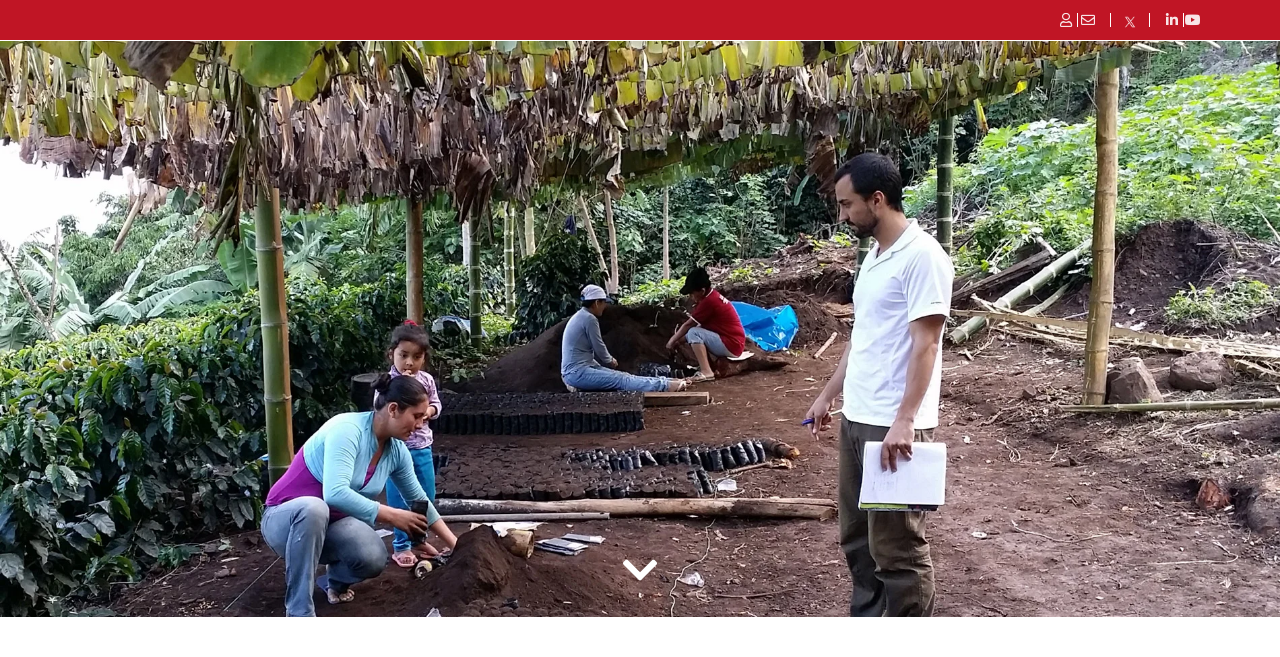

--- FILE ---
content_type: text/html; charset=UTF-8
request_url: https://www.typsa.com/proyectos/mejora-de-cultivos-de-cafe-en-el-embalse-de-veracruz/
body_size: 42479
content:
<!DOCTYPE html><html lang="es-ES"><head><script data-no-optimize="1">var litespeed_docref=sessionStorage.getItem("litespeed_docref");litespeed_docref&&(Object.defineProperty(document,"referrer",{get:function(){return litespeed_docref}}),sessionStorage.removeItem("litespeed_docref"));</script> <meta charset="UTF-8"><meta name='robots' content='index, follow, max-image-preview:large, max-snippet:-1, max-video-preview:-1' /><style>img:is([sizes="auto" i], [sizes^="auto," i]) { contain-intrinsic-size: 3000px 1500px }</style><meta name="viewport" content="width=device-width, initial-scale=1"><title>MEJORA DE CULTIVOS DE CAFÉ EN EL EMBALSE DE VERACRUZ - Grupo TYPSA</title><link rel="canonical" href="https://www.typsa.com/proyectos/mejora-de-cultivos-de-cafe-en-el-embalse-de-veracruz/" /><meta property="og:locale" content="es_ES" /><meta property="og:type" content="article" /><meta property="og:title" content="MEJORA DE CULTIVOS DE CAFÉ EN EL EMBALSE DE VERACRUZ - Grupo TYPSA" /><meta property="og:description" content="Region Amazonas, Perú" /><meta property="og:url" content="https://www.typsa.com/proyectos/mejora-de-cultivos-de-cafe-en-el-embalse-de-veracruz/" /><meta property="og:site_name" content="Grupo TYPSA" /><meta property="article:modified_time" content="2025-12-07T23:05:42+00:00" /><meta property="og:image" content="https://www.typsa.com/wp-content/uploads/CafePeruWEB.jpg" /><meta property="og:image:width" content="1900" /><meta property="og:image:height" content="1332" /><meta property="og:image:type" content="image/jpeg" /><meta name="twitter:card" content="summary_large_image" /> <script type="application/ld+json" class="yoast-schema-graph">{"@context":"https://schema.org","@graph":[{"@type":"WebPage","@id":"https://www.typsa.com/proyectos/mejora-de-cultivos-de-cafe-en-el-embalse-de-veracruz/","url":"https://www.typsa.com/proyectos/mejora-de-cultivos-de-cafe-en-el-embalse-de-veracruz/","name":"MEJORA DE CULTIVOS DE CAFÉ EN EL EMBALSE DE VERACRUZ - Grupo TYPSA","isPartOf":{"@id":"https://www.typsa.com/#website"},"primaryImageOfPage":{"@id":"https://www.typsa.com/proyectos/mejora-de-cultivos-de-cafe-en-el-embalse-de-veracruz/#primaryimage"},"image":{"@id":"https://www.typsa.com/proyectos/mejora-de-cultivos-de-cafe-en-el-embalse-de-veracruz/#primaryimage"},"thumbnailUrl":"https://www.typsa.com/wp-content/uploads/CafePeruWEB.jpg","datePublished":"2025-12-06T21:53:05+00:00","dateModified":"2025-12-07T23:05:42+00:00","breadcrumb":{"@id":"https://www.typsa.com/proyectos/mejora-de-cultivos-de-cafe-en-el-embalse-de-veracruz/#breadcrumb"},"inLanguage":"es","potentialAction":[{"@type":"ReadAction","target":["https://www.typsa.com/proyectos/mejora-de-cultivos-de-cafe-en-el-embalse-de-veracruz/"]}]},{"@type":"ImageObject","inLanguage":"es","@id":"https://www.typsa.com/proyectos/mejora-de-cultivos-de-cafe-en-el-embalse-de-veracruz/#primaryimage","url":"https://www.typsa.com/wp-content/uploads/CafePeruWEB.jpg","contentUrl":"https://www.typsa.com/wp-content/uploads/CafePeruWEB.jpg","width":1900,"height":1332},{"@type":"BreadcrumbList","@id":"https://www.typsa.com/proyectos/mejora-de-cultivos-de-cafe-en-el-embalse-de-veracruz/#breadcrumb","itemListElement":[{"@type":"ListItem","position":1,"name":"Inicio","item":"https://www.typsa.com/"},{"@type":"ListItem","position":2,"name":"Proyectos","item":"https://www.typsa.com/proyectos/"},{"@type":"ListItem","position":3,"name":"MEJORA DE CULTIVOS DE CAFÉ EN EL EMBALSE DE VERACRUZ"}]},{"@type":"WebSite","@id":"https://www.typsa.com/#website","url":"https://www.typsa.com/","name":"Grupo TYPSA","description":"Grupo TYPSA","publisher":{"@id":"https://www.typsa.com/#organization"},"potentialAction":[{"@type":"SearchAction","target":{"@type":"EntryPoint","urlTemplate":"https://www.typsa.com/?s={search_term_string}"},"query-input":{"@type":"PropertyValueSpecification","valueRequired":true,"valueName":"search_term_string"}}],"inLanguage":"es"},{"@type":"Organization","@id":"https://www.typsa.com/#organization","name":"Grupo TYPSA","url":"https://www.typsa.com/","logo":{"@type":"ImageObject","inLanguage":"es","@id":"https://www.typsa.com/#/schema/logo/image/","url":"https://www.typsa.com/wp-content/uploads/logo-grupo-Typsa-300x300-1.png","contentUrl":"https://www.typsa.com/wp-content/uploads/logo-grupo-Typsa-300x300-1.png","width":300,"height":300,"caption":"Grupo TYPSA"},"image":{"@id":"https://www.typsa.com/#/schema/logo/image/"}}]}</script> <link href='https://fonts.gstatic.com' crossorigin rel='preconnect' /><link href='https://fonts.googleapis.com' crossorigin rel='preconnect' /><link rel="alternate" type="application/rss+xml" title="Grupo TYPSA &raquo; Feed" href="https://www.typsa.com/feed/" /><link rel="alternate" type="application/rss+xml" title="Grupo TYPSA &raquo; Feed de los comentarios" href="https://www.typsa.com/comments/feed/" /><link rel="alternate" type="application/rss+xml" title="Grupo TYPSA &raquo; Comentario MEJORA DE CULTIVOS DE CAFÉ EN EL EMBALSE DE VERACRUZ del feed" href="https://www.typsa.com/proyectos/mejora-de-cultivos-de-cafe-en-el-embalse-de-veracruz/feed/" /><style id="litespeed-ccss">#ct-ultimate-gdpr-cookie-open{font-size:15px!important}ul{box-sizing:border-box}:root{--wp--preset--font-size--normal:16px;--wp--preset--font-size--huge:42px}.screen-reader-text{border:0;clip-path:inset(50%);height:1px;margin:-1px;overflow:hidden;padding:0;position:absolute;width:1px;word-wrap:normal!important}html :where(img[class*=wp-image-]){height:auto;max-width:100%}:root{--wp--preset--aspect-ratio--square:1;--wp--preset--aspect-ratio--4-3:4/3;--wp--preset--aspect-ratio--3-4:3/4;--wp--preset--aspect-ratio--3-2:3/2;--wp--preset--aspect-ratio--2-3:2/3;--wp--preset--aspect-ratio--16-9:16/9;--wp--preset--aspect-ratio--9-16:9/16;--wp--preset--color--black:#000000;--wp--preset--color--cyan-bluish-gray:#abb8c3;--wp--preset--color--white:#ffffff;--wp--preset--color--pale-pink:#f78da7;--wp--preset--color--vivid-red:#cf2e2e;--wp--preset--color--luminous-vivid-orange:#ff6900;--wp--preset--color--luminous-vivid-amber:#fcb900;--wp--preset--color--light-green-cyan:#7bdcb5;--wp--preset--color--vivid-green-cyan:#00d084;--wp--preset--color--pale-cyan-blue:#8ed1fc;--wp--preset--color--vivid-cyan-blue:#0693e3;--wp--preset--color--vivid-purple:#9b51e0;--wp--preset--color--contrast:var(--contrast);--wp--preset--color--contrast-2:var(--contrast-2);--wp--preset--color--contrast-3:var(--contrast-3);--wp--preset--color--base:var(--base);--wp--preset--color--base-2:var(--base-2);--wp--preset--color--base-3:var(--base-3);--wp--preset--color--accent:var(--accent);--wp--preset--gradient--vivid-cyan-blue-to-vivid-purple:linear-gradient(135deg,rgba(6,147,227,1) 0%,rgb(155,81,224) 100%);--wp--preset--gradient--light-green-cyan-to-vivid-green-cyan:linear-gradient(135deg,rgb(122,220,180) 0%,rgb(0,208,130) 100%);--wp--preset--gradient--luminous-vivid-amber-to-luminous-vivid-orange:linear-gradient(135deg,rgba(252,185,0,1) 0%,rgba(255,105,0,1) 100%);--wp--preset--gradient--luminous-vivid-orange-to-vivid-red:linear-gradient(135deg,rgba(255,105,0,1) 0%,rgb(207,46,46) 100%);--wp--preset--gradient--very-light-gray-to-cyan-bluish-gray:linear-gradient(135deg,rgb(238,238,238) 0%,rgb(169,184,195) 100%);--wp--preset--gradient--cool-to-warm-spectrum:linear-gradient(135deg,rgb(74,234,220) 0%,rgb(151,120,209) 20%,rgb(207,42,186) 40%,rgb(238,44,130) 60%,rgb(251,105,98) 80%,rgb(254,248,76) 100%);--wp--preset--gradient--blush-light-purple:linear-gradient(135deg,rgb(255,206,236) 0%,rgb(152,150,240) 100%);--wp--preset--gradient--blush-bordeaux:linear-gradient(135deg,rgb(254,205,165) 0%,rgb(254,45,45) 50%,rgb(107,0,62) 100%);--wp--preset--gradient--luminous-dusk:linear-gradient(135deg,rgb(255,203,112) 0%,rgb(199,81,192) 50%,rgb(65,88,208) 100%);--wp--preset--gradient--pale-ocean:linear-gradient(135deg,rgb(255,245,203) 0%,rgb(182,227,212) 50%,rgb(51,167,181) 100%);--wp--preset--gradient--electric-grass:linear-gradient(135deg,rgb(202,248,128) 0%,rgb(113,206,126) 100%);--wp--preset--gradient--midnight:linear-gradient(135deg,rgb(2,3,129) 0%,rgb(40,116,252) 100%);--wp--preset--font-size--small:13px;--wp--preset--font-size--medium:20px;--wp--preset--font-size--large:36px;--wp--preset--font-size--x-large:42px;--wp--preset--spacing--20:0.44rem;--wp--preset--spacing--30:0.67rem;--wp--preset--spacing--40:1rem;--wp--preset--spacing--50:1.5rem;--wp--preset--spacing--60:2.25rem;--wp--preset--spacing--70:3.38rem;--wp--preset--spacing--80:5.06rem;--wp--preset--shadow--natural:6px 6px 9px rgba(0, 0, 0, 0.2);--wp--preset--shadow--deep:12px 12px 50px rgba(0, 0, 0, 0.4);--wp--preset--shadow--sharp:6px 6px 0px rgba(0, 0, 0, 0.2);--wp--preset--shadow--outlined:6px 6px 0px -3px rgba(255, 255, 255, 1), 6px 6px rgba(0, 0, 0, 1);--wp--preset--shadow--crisp:6px 6px 0px rgba(0, 0, 0, 1)}body,html{margin:0;padding:0;width:100%;-webkit-box-sizing:border-box;box-sizing:border-box}#ct-ultimate-gdpr-cookie-popup{line-height:20px;-webkit-box-shadow:#000 0 0 8px;box-shadow:#000 0 0 8px;border-radius:5px;z-index:999999;opacity:1;position:fixed;padding:15px 15px 0;width:510px;font-size:13px;font-weight:400;text-align:left}#ct-ultimate-gdpr-cookie-popup #ct-ultimate-gdpr-cookie-accept,#ct-ultimate-gdpr-cookie-popup #ct-ultimate-gdpr-cookie-change-settings{font-family:montserrat_semibold,sans-serif;font-size:12px}#ct-ultimate-gdpr-cookie-accept{float:left}#ct-ultimate-gdpr-cookie-change-settings{float:right}#ct-ultimate-gdpr-cookie-modal{display:none;line-height:normal;position:fixed;z-index:1000000;left:0;top:0;right:0;width:100%;max-width:100%;height:100%;background-color:#000;background-color:rgb(0 0 0/.7);overflow:auto;-webkit-box-sizing:border-box;box-sizing:border-box}.ct-ultimate-gdpr-cookie-modal-content{font-family:open_sans_regular,sans-serif;background-color:#fff;margin:10px auto 0 auto;padding:30px 15px;width:95%;max-width:970px}#ct-ultimate-gdpr-cookie-modal-close{float:right;background:url(/wp-content/plugins/ct-ultimate-gdpr/assets/css/images/icons8_Delete_1.png);width:24px;height:24px}#ct-ultimate-gdpr-cookie-modal-body h2,#ct-ultimate-gdpr-cookie-modal-body h3{text-align:center;text-transform:none}#ct-ultimate-gdpr-cookie-modal-body h2{font-size:30px!important;color:#333;margin:0 0 20px 0;padding:0;line-height:1!important;font-weight:700;font-family:open_sans_bold,sans-serif;letter-spacing:normal}.ct-ultimate-gdpr-cookie-modal-desc{font-size:16px;font-weight:400;line-height:28px;margin:0 auto;max-width:620px;text-align:center;text-transform:none}#ct-ultimate-gdpr-cookie-modal-body h3{font-size:20px!important;margin-top:20px;margin-bottom:40px;letter-spacing:normal;color:#333;line-height:normal;font-family:open_sans_bold,sans-serif;font-weight:600}.ct-ultimate-gdpr-cookie-modal-slider{list-style:none;text-align:center;display:-webkit-box;display:-ms-flexbox;display:flex;-ms-flex-pack:distribute;justify-content:space-around;margin:0;padding:0 0 50px 0}.ct-ultimate-gdpr-cookie-modal-slider-item{background-color:#fff0}.ct-ultimate-gdpr-cookie-modal-slider li{text-align:center;width:20%;margin-left:0!important;margin:0}.ct-ultimate-gdpr-cookie-modal-slider li div{background:#fafafa;width:45px;height:45px;border-radius:100%;margin:0 auto;position:relative;padding-top:5px}.ct-ultimate-gdpr-cookie-modal-slider li label{color:#595959;font-weight:500!important;font-size:13px;letter-spacing:normal;margin-top:20px!important;position:relative;line-height:20px;display:inline-block!important;text-transform:none}.ct-ultimate-gdpr-cookie-modal-slider [type=radio]:checked,.ct-ultimate-gdpr-cookie-modal-slider [type=radio]:not(:checked){position:absolute;left:-9999px}.ct-ultimate-gdpr-cookie-modal-slider [type=radio]:checked+label:before,.ct-ultimate-gdpr-cookie-modal-slider [type=radio]:not(:checked)+label:before{content:"";position:absolute;left:0;right:0;top:24px;margin:0 auto;width:16px;height:16px;border:1px solid rgb(0 0 0/.2);border-radius:100%;background:#fff;padding:0;-webkit-box-sizing:border-box;box-sizing:border-box}.ct-ultimate-gdpr-cookie-modal-slider li.ct-ultimate-gdpr-cookie-modal-slider-item--active label:after{content:"";width:6px;height:6px;background:#82aa3b;position:absolute;top:29px;left:0;right:0;margin:0 auto;border-radius:100%;opacity:1;-webkit-transform:scale(1);transform:scale(1);padding:0;-webkit-box-sizing:border-box;box-sizing:border-box}.ct-ultimate-gdpr-cookie-modal-slider-info{display:none}.ct-ultimate-gdpr-cookie-modal-slider-desc h4{font-weight:700;text-align:left;margin:0 0 15px 0;font-family:open_sans_bold,sans-serif;font-size:15px;color:#333;letter-spacing:normal;text-transform:none}.ct-clearfix:after{content:"";display:table;clear:both}.ct-container{margin-right:auto;margin-left:auto;padding-left:15px;padding-right:15px}.ct-ultimate-gdpr-cookie-modal-slider-able,.ct-ultimate-gdpr-cookie-modal-slider-not-able{list-style:none;margin:0 0 10px 0;padding:0}.ct-ultimate-gdpr-cookie-modal-slider-able{padding-right:15px}.ct-ultimate-gdpr-cookie-modal-slider-able li,.ct-ultimate-gdpr-cookie-modal-slider-not-able li{color:inherit;font-family:open_sans_regular,sans-serif;font-size:13px;font-weight:400;letter-spacing:normal;line-height:normal;margin:0 0 10px 0;padding-left:26px;position:relative;text-align:left;text-transform:none}@media screen and (min-width:1024px){.ct-ultimate-gdpr-cookie-modal-slider-able li,.ct-ultimate-gdpr-cookie-modal-slider-not-able li{margin:0;line-height:30px;font-size:13px}}html:not([dir=rtl]) .ct-ultimate-gdpr-cookie-modal-slider-able li:before,html:not([dir=rtl]) .ct-ultimate-gdpr-cookie-modal-slider-not-able li:before{font-family:FontAwesome;left:0;position:absolute;top:2px}html:not([dir=rtl]) .ct-ultimate-gdpr-cookie-modal-slider-able li:before{color:#71db80;content:""}html:not([dir=rtl]) .ct-ultimate-gdpr-cookie-modal-slider-not-able li:before{color:#ffc18b;content:""}.ct-ultimate-gdpr-cookie-modal-btn{text-align:center;margin-top:30px;margin-bottom:30px;text-transform:uppercase}.ct-ultimate-gdpr-cookie-modal-btn.save a{font-family:open_sans_regular,sans-serif!important}.ct-ultimate-gdpr-cookie-modal-btn a{color:#fff;border-radius:40px;padding:6px 21px;font-weight:600;background:#3170ce;border:2px solid #3170ce;font-size:14px;-webkit-box-shadow:none!important;box-shadow:none!important}#ct-ultimate-gdpr-cookie-accept{margin-top:5px}#ct-ultimate-gdpr-cookie-accept,#ct-ultimate-gdpr-cookie-change-settings{margin-bottom:10px;margin-left:0;margin-right:0;font-weight:400;padding:6px 10px;border:1px solid}.ct-ultimate-gdpr-cookie-popup-bottomPanel #ct-ultimate-gdpr-cookie-accept,.ct-ultimate-gdpr-cookie-popup-bottomPanel #ct-ultimate-gdpr-cookie-change-settings{margin:0 10px 0 0}.ct-ultimate-gdpr-cookie-popup-bottomPanel #ct-ultimate-gdpr-cookie-accept{margin-right:10px}.ct-ultimate-gdpr-cookie-popup-bottomPanel #ct-ultimate-gdpr-cookie-content{margin-bottom:20px}#ct-ultimate-gdpr-cookie-popup{display:none}.ct-ultimate-gdpr-cookie-popup-bottomPanel{padding:20px 0 35px 0}#ct-ultimate-gdpr-cookie-open{display:none;position:fixed;right:20px;bottom:20px;content:"";font-family:FontAwesome;font-size:22px;z-index:999999;padding:15px}.ct-ultimate-gdpr-trigger-modal-rounded{border-radius:40px}.ct-ultimate-gdpr-cookie-popup-button-rounded #ct-ultimate-gdpr-cookie-accept,.ct-ultimate-gdpr-cookie-popup-button-rounded #ct-ultimate-gdpr-cookie-change-settings{border-radius:5px}.ct-ultimate-gdpr-cookie-popup-modern{-webkit-box-shadow:none!important;box-shadow:none!important}.ct-ultimate-gdpr-cookie-popup-modern#ct-ultimate-gdpr-cookie-popup{padding:15px}@media screen and (max-width:568px){.ct-ultimate-gdpr-cookie-popup-modern#ct-ultimate-gdpr-cookie-popup{width:100%;left:0!important;right:0!important}}.ct-ultimate-gdpr-cookie-popup-modern#ct-ultimate-gdpr-cookie-popup #ct-ultimate-gdpr-cookie-content,.ct-ultimate-gdpr-cookie-popup-modern#ct-ultimate-gdpr-cookie-popup .ct-ultimate-gdpr-cookie-buttons{float:none}.ct-ultimate-gdpr-cookie-popup-modern#ct-ultimate-gdpr-cookie-popup #ct-ultimate-gdpr-cookie-content{font-family:Hind,sans-serif;font-size:14px;font-weight:400}.ct-ultimate-gdpr-cookie-popup-modern#ct-ultimate-gdpr-cookie-popup .ct-ultimate-gdpr-cookie-buttons #ct-ultimate-gdpr-cookie-accept,.ct-ultimate-gdpr-cookie-popup-modern#ct-ultimate-gdpr-cookie-popup .ct-ultimate-gdpr-cookie-buttons #ct-ultimate-gdpr-cookie-change-settings{font-family:montserrat_semibold,sans-serif;font-size:12px;font-weight:400;text-align:center}@media screen and (min-width:568px){.ct-ultimate-gdpr-cookie-popup-modern#ct-ultimate-gdpr-cookie-popup .ct-ultimate-gdpr-cookie-buttons #ct-ultimate-gdpr-cookie-accept,.ct-ultimate-gdpr-cookie-popup-modern#ct-ultimate-gdpr-cookie-popup .ct-ultimate-gdpr-cookie-buttons #ct-ultimate-gdpr-cookie-change-settings{width:auto}}.ct-ultimate-gdpr-cookie-popup-modern.ct-ultimate-gdpr-cookie-bottomPanel{padding:15px 40px 0!important}.ct-ultimate-gdpr-cookie-popup-modern.ct-ultimate-gdpr-cookie-bottomPanel .ct-ultimate-gdpr-cookie-buttons{padding:0;text-align:right}.ct-ultimate-gdpr-cookie-popup-modern.ct-ultimate-gdpr-cookie-bottomPanel #ct-ultimate-gdpr-cookie-accept,.ct-ultimate-gdpr-cookie-popup-modern.ct-ultimate-gdpr-cookie-bottomPanel #ct-ultimate-gdpr-cookie-change-settings{display:inline-block;float:none}.ct-ultimate-gdpr-cookie-popup-modern.ct-ultimate-gdpr-cookie-bottomPanel #ct-ultimate-gdpr-cookie-accept{float:left}.ct-ultimate-gdpr-cookie-popup-modern.ct-ultimate-gdpr-cookie-bottomPanel #ct-ultimate-gdpr-cookie-change-settings{margin:0 0 0 10px}.ct-ultimate-gdpr-cookie-popup-modern .ct-container{width:100%}.ct-ultimate-gdpr-cookie-popup-modern #ct-ultimate-gdpr-cookie-content{float:left}.ct-ultimate-gdpr-cookie-popup-modern .ct-ultimate-gdpr-cookie-buttons{float:right;padding:15px 0 5px 0}.ct-ultimate-gdpr-cookie-popup-modern #ct-ultimate-gdpr-cookie-accept{margin:0}.ct-ultimate-gdpr-cookie-popup-modern #ct-ultimate-gdpr-cookie-change-settings{clear:both;content:"";display:table}#ct-ultimate-gdpr-cookie-modal-slider-form{margin:0;position:relative}.ct-ultimate-gdpr-slider{height:100px;border-radius:70px;background-color:#fff0;position:absolute;top:-10px}.ct-ultimate-gdpr-slider-not-block .ct-ultimate-gdpr-slider{border:3px solid #82aa3b}.ct-ultimate-gdpr-slider{border:3px solid #82aa3b;width:20%;margin-left:20%}[class*=ct-ultimate-gdpr--Groups-] .ct-ultimate-gdpr-slider{display:none}@media (min-width:480px){.ct-ultimate-gdpr-cookie-modal-slider li div{width:80px;height:80px}}@media (min-width:768px){.ct-container{width:750px}#ct-ultimate-gdpr-cookie-modal-body{padding:0 20px}}@media (min-width:992px){.ct-container{width:970px}.ct-ultimate-gdpr-cookie-modal-slider-desc{width:100%}#ct-ultimate-gdpr-cookie-modal-body{padding:0 60px}}@media (min-width:1200px){.ct-container{width:1170px}.ct-ultimate-gdpr-cookie-modal-slider-desc{float:left;width:50%}}@media (max-width:479px){.ct-ultimate-gdpr-cookie-modal-slider li label{font-size:11px}li.ct-ultimate-gdpr-cookie-modal-slider-item label{font-size:11px!important}.ct-ultimate-gdpr-slider{height:60px;border-radius:40px;top:-8px}}.ct-ultimate-gdpr-button-icon-left{padding-right:8px}.ct-ultimate-gdpr-button-icon-right{padding-left:8px}#ct-ultimate-gdpr-cookie-popup{-webkit-box-sizing:border-box;box-sizing:border-box}.sr-only{position:absolute;width:1px;height:1px;padding:0;overflow:hidden;clip:rect(0,0,0,0);white-space:nowrap;-webkit-clip-path:inset(50%);clip-path:inset(50%);border:0}#ct-ultimate-gdpr-cookie-popup{border-radius:5px}#ct-ultimate-gdpr-cookie-popup .fa{font-family:FontAwesome;font-size:14px}.ct-ultimate-gdpr-cookie-popup-button-rounded #ct-ultimate-gdpr-cookie-accept,.ct-ultimate-gdpr-cookie-popup-button-rounded #ct-ultimate-gdpr-cookie-change-settings{border-radius:5px}#ct-ultimate-gdpr-cookie-popup .ct-ultimate-gdpr-cookie-buttons{display:-webkit-box;display:-ms-flexbox;display:flex;-ms-flex-wrap:wrap;flex-wrap:wrap}#ct-ultimate-gdpr-cookie-popup .ct-ultimate-gdpr-cookie-buttons .cookie-buttons{margin-bottom:10px}@media (max-width:566px){#ct-ultimate-gdpr-cookie-popup .ct-ultimate-gdpr-cookie-buttons .cookie-buttons{width:100%;margin:5px 0!important;text-align:center}}.ct-ultimate-gdpr-cookie-popup-modern #ct-ultimate-gdpr-cookie-accept{margin-right:10px}.fa{display:inline-block;font:normal normal normal 14px/1 FontAwesome;font-size:inherit;text-rendering:auto;-webkit-font-smoothing:antialiased;-moz-osx-font-smoothing:grayscale}.fa-user:before{content:""}.fa-check:before{content:""}.fa-cog:before{content:""}.fa-chevron-right:before{content:""}.fa-chevron-down:before{content:""}.fa-envelope:before{content:""}.fa-youtube:before{content:""}.sr-only{position:absolute;width:1px;height:1px;padding:0;margin:-1px;overflow:hidden;clip:rect(0,0,0,0);border:0}body{display:block}.wpml-ls-menu-item .wpml-ls-flag{display:inline;vertical-align:baseline}ul .wpml-ls-menu-item a{display:flex;align-items:center}body,h2,h3,h4,html,li,textarea,ul{margin:0;padding:0;border:0}html{font-family:sans-serif;-webkit-text-size-adjust:100%;-ms-text-size-adjust:100%;-webkit-font-smoothing:antialiased;-moz-osx-font-smoothing:grayscale}html{box-sizing:border-box}*,::after,::before{box-sizing:inherit}button,input,select,textarea{font-family:inherit;font-size:100%;margin:0}::-moz-focus-inner{border-style:none;padding:0}:-moz-focusring{outline:1px dotted ButtonText}body,button,input,select,textarea{font-family:-apple-system,system-ui,BlinkMacSystemFont,"Segoe UI",Helvetica,Arial,sans-serif,"Apple Color Emoji","Segoe UI Emoji","Segoe UI Symbol";font-weight:400;text-transform:none;font-size:17px;line-height:1.5}h2,h3,h4{font-family:inherit;font-size:100%;font-style:inherit;font-weight:inherit}h2{font-size:35px;margin-bottom:20px;line-height:1.2em;font-weight:400;text-transform:none}h3{font-size:29px;margin-bottom:20px;line-height:1.2em;font-weight:400;text-transform:none}h4{font-size:24px}h4{margin-bottom:20px}ul{margin:0 0 1.5em 3em}ul{list-style:disc}li>ul{margin-bottom:0;margin-left:1.5em}b{font-weight:700}i{font-style:italic}img{height:auto;max-width:100%}button{background:#55555e;color:#fff;border:1px solid #fff0;-webkit-appearance:button;padding:10px 20px}input[type=email],input[type=text],select,textarea{border:1px solid;border-radius:0;padding:10px 15px;max-width:100%}textarea{width:100%}a{text-decoration:none}.size-full,.size-medium{max-width:100%;height:auto}.screen-reader-text{border:0;clip:rect(1px,1px,1px,1px);clip-path:inset(50%);height:1px;margin:-1px;overflow:hidden;padding:0;position:absolute!important;width:1px;word-wrap:normal!important}.site-content{word-wrap:break-word}.site-content{display:flex}.grid-container{margin-left:auto;margin-right:auto;max-width:1200px}.full-width-content .container.grid-container{max-width:100%}.container.grid-container{width:auto}@media (max-width:768px){.site-content{flex-direction:column}}body{background-color:#fff;color:#7a7a7a}a{color:#db0202}:root{--contrast:#222222;--contrast-2:#575760;--contrast-3:#b2b2be;--base:#f0f0f0;--base-2:#f7f8f9;--base-3:#ffffff;--accent:#1e73be}body,button,input,select,textarea{font-family:"Roboto",sans-serif;font-size:18px}body{line-height:1.5}h2{font-family:"Roboto",sans-serif}h3{font-family:"Roboto",sans-serif}@media (max-width:768px){h2{font-size:27px}h3{font-size:24px}h4{font-size:22px}}input[type="text"],input[type="email"],textarea,select{color:#666;background-color:#fafafa;border-color:#ccc}button{color:#fff;background-color:#55555e}:root{--gp-search-modal-bg-color:var(--base-3);--gp-search-modal-text-color:var(--contrast);--gp-search-modal-overlay-bg-color:rgba(0,0,0,0.2)}.elementor-template-full-width .site-content{display:block}#page.container.grid-container{max-width:100%}.sin-desplegable a span span.quadmenu-caret:before{display:none!important}#quadmenu .quadmenu-container,#quadmenu .quadmenu-navbar-nav,#quadmenu .quadmenu-dropdown-toggle,#quadmenu .quadmenu-dropdown-menu,#quadmenu .quadmenu-dropdown-submenu,#quadmenu ul,#quadmenu ul li,#quadmenu ul li ul,#quadmenu ul li a{margin:0;padding:0;left:auto;right:auto;top:auto;bottom:auto;text-indent:0;clip:auto;position:static;background:none;text-transform:none;overflow:visible;-webkit-box-shadow:none;-moz-box-shadow:none;-o-box-shadow:none;box-shadow:none;-webkit-box-sizing:border-box;-moz-box-sizing:border-box;-ms-box-sizing:border-box;-o-box-sizing:border-box;box-sizing:border-box;vertical-align:top;border:none;border-radius:0;text-align:left;float:none;height:auto;width:auto;transform:unset;animation:unset;opacity:unset;visibility:visible}#quadmenu a{background-color:#fff0}#quadmenu img{border:0}#quadmenu button{color:inherit;font:inherit;margin:0}#quadmenu button{overflow:visible}#quadmenu button{text-transform:none}#quadmenu button{-webkit-appearance:button}#quadmenu button::-moz-focus-inner{border:0;padding:0}#quadmenu *{-webkit-box-sizing:border-box;-moz-box-sizing:border-box;box-sizing:border-box;animation:none}#quadmenu *:before,#quadmenu *:after{-webkit-box-sizing:border-box;-moz-box-sizing:border-box;box-sizing:border-box}#quadmenu a{text-decoration:none}#quadmenu button::-moz-focus-inner{border:0;outline:0}#quadmenu .widget{padding:0}#quadmenu .widget a{line-height:inherit}#quadmenu.quadmenu-custom_theme_1 .widget a{font-family:Roboto;font-size:16px;font-weight:400;font-style:0;letter-spacing:inherit}#quadmenu .quadmenu-navbar-toggle{position:relative}#quadmenu .quadmenu-navbar-toggle{background:#fff0;padding:0;border:0;box-shadow:none;display:block;outline:none}#quadmenu .quadmenu-navbar-toggle .icon-bar-container{display:block;height:32px;width:32px;position:relative}#quadmenu .quadmenu-navbar-toggle.collapsed .icon-bar-container:before{-webkit-transform:translate3d(0,0,0);color:#fff;content:"";display:block;font-size:14px;line-height:32px;opacity:0;text-align:center;width:100px}#quadmenu .quadmenu-navbar-toggle.collapsed .icon-bar-container .icon-bar-top{top:5px}#quadmenu .quadmenu-navbar-toggle.collapsed .icon-bar-container .icon-bar-middle{margin-top:-2px;top:50%}#quadmenu .quadmenu-navbar-toggle.collapsed .icon-bar-container .icon-bar-bottom{bottom:5px}#quadmenu .quadmenu-navbar-toggle .icon-bar-top,#quadmenu .quadmenu-navbar-toggle .icon-bar-middle,#quadmenu .quadmenu-navbar-toggle .icon-bar-bottom{height:4px;border-radius:1px;left:0;position:absolute;display:block;width:100%}#quadmenu{z-index:9999;position:relative;margin:0 auto;border-radius:0;border:none;clear:both}#quadmenu .quadmenu-navbar-header,#quadmenu .quadmenu-navbar-nav{display:none}#quadmenu.quadmenu-align-right .quadmenu-navbar-header .quadmenu-navbar-brand{float:left}#quadmenu.quadmenu-align-right .quadmenu-navbar-header .quadmenu-navbar-toggle{float:right}#quadmenu .collapse{display:none;visibility:hidden}#quadmenu:before,#quadmenu:after,#quadmenu .quadmenu-container:before,#quadmenu .quadmenu-container:after,#quadmenu .quadmenu-navbar-header:before,#quadmenu .quadmenu-navbar-header:after,#quadmenu .quadmenu-navbar-collapse:before,#quadmenu .quadmenu-navbar-collapse:after{content:" ";display:table}#quadmenu:after,#quadmenu .quadmenu-container:after,#quadmenu .quadmenu-navbar-header:after,#quadmenu .quadmenu-navbar-collapse:after{clear:both}#quadmenu .quadmenu-container{width:100%;max-width:100%;margin-right:auto;margin-left:auto;position:relative;overflow:visible}#quadmenu .quadmenu-container .quadmenu-navbar-collapse{padding-right:0;padding-left:0}#quadmenu .quadmenu-navbar-collapse{overflow-x:visible;-webkit-overflow-scrolling:touch}#quadmenu .quadmenu-navbar-toggle{margin-top:14px;margin-bottom:14px}#quadmenu .quadmenu-navbar-brand{display:block;text-align:center;float:none;padding:30px;font-size:18px}#quadmenu .quadmenu-navbar-brand.img{width:auto;font-size:0}#quadmenu .quadmenu-navbar-brand>img{max-height:100%;width:auto;display:inline-block;vertical-align:middle;height:60%}#quadmenu .quadmenu-navbar-header .quadmenu-navbar-brand{height:60px;line-height:60px}#quadmenu .quadmenu-navbar-header .quadmenu-navbar-brand>img{display:inline-block;vertical-align:middle}#quadmenu .quadmenu-navbar-nav{padding:0;margin:0;float:none;border-radius:0;list-style:none}#quadmenu .quadmenu-navbar-nav>li{display:block;overflow:hidden}#quadmenu .quadmenu-navbar-nav li{text-align:initial}#quadmenu .quadmenu-navbar-nav li.quadmenu-item{display:block;vertical-align:top;list-style:none}#quadmenu .quadmenu-navbar-nav li.quadmenu-item>a{position:relative;direction:initial;height:100%;width:100%;flex-direction:column;display:flex;justify-content:center}#quadmenu .quadmenu-navbar-nav li.quadmenu-item>a>.quadmenu-item-content{position:relative;display:inline-table;vertical-align:middle;width:100%}#quadmenu .quadmenu-navbar-nav li.quadmenu-item>a>.quadmenu-item-content>.quadmenu-text{display:inline-block}#quadmenu .quadmenu-navbar-nav li.quadmenu-item>a{line-height:1;line-height:initial}#quadmenu .quadmenu-navbar-nav li.quadmenu-item .quadmenu-item-content{padding:15px}#quadmenu .quadmenu-navbar-nav li.quadmenu-item .quadmenu-item-widget{padding:0;background:none}#quadmenu .quadmenu-navbar-nav li.quadmenu-item>a>.quadmenu-item-content>.quadmenu-caret{z-index:10009;position:absolute;overflow:hidden;text-align:center;font-size:12px;top:50%;right:0;height:30px;width:30px;margin:-15px 0 0 0}#quadmenu .quadmenu-navbar-nav li.quadmenu-item>a>.quadmenu-item-content>.quadmenu-caret,#quadmenu .quadmenu-navbar-nav li.quadmenu-item>a>.quadmenu-item-content>.quadmenu-caret:before{line-height:1}#quadmenu .quadmenu-navbar-nav li.quadmenu-item>a>.quadmenu-item-content>.quadmenu-caret:before{font-family:"quadmenu"!important;font-style:normal;font-weight:400;font-variant:normal;text-transform:none;-webkit-font-smoothing:antialiased;-moz-osx-font-smoothing:grayscale;content:"";display:block;position:relative;top:50%;margin:-6px 0 0 0}#quadmenu .quadmenu-navbar-nav li.quadmenu-item-type-button{padding:15px}#quadmenu .quadmenu-navbar-nav li.quadmenu-item-type-button>a{text-align:center}#quadmenu .quadmenu-navbar-nav .quadmenu-dropdown-menu{direction:initial;min-width:100%;list-style:none;padding:0;margin:0;border-radius:0;background-clip:padding-box}#quadmenu .quadmenu-navbar-nav .quadmenu-dropdown-menu ul{width:100%;display:block}#quadmenu .quadmenu-navbar-nav .quadmenu-dropdown-menu li.quadmenu-item:not(.quadmenu-item-type-column){position:relative}#quadmenu .quadmenu-navbar-nav .quadmenu-dropdown-menu .quadmenu-title{padding:15px;line-height:1.45;text-transform:uppercase;font-weight:600;display:block;padding-left:0;padding-right:0;padding-top:0;margin:0}#quadmenu .quadmenu-navbar-nav .quadmenu-dropdown-menu,#quadmenu .quadmenu-navbar-nav .quadmenu-dropdown-submenu{box-sizing:border-box}#quadmenu .quadmenu-navbar-nav li.quadmenu-item>.quadmenu-dropdown-menu{z-index:10009;display:none}#quadmenu .quadmenu-navbar-nav>li.quadmenu-item-type-tabs{position:static}#quadmenu .quadmenu-navbar-nav>li.quadmenu-item-type-tabs>.quadmenu-dropdown-menu{top:100%;bottom:auto;left:auto;right:auto;background-size:contain;background-position:right bottom;background-repeat:no-repeat}#quadmenu .quadmenu-navbar-nav>li.quadmenu-item-type-tabs>.quadmenu-dropdown-menu li.quadmenu-item-type-tab{overflow:hidden}#quadmenu .quadmenu-navbar-nav>li.quadmenu-item-type-tabs>.quadmenu-dropdown-menu>ul{overflow:hidden;list-style:none}#quadmenu .quadmenu-navbar-nav>li.quadmenu-item-type-tabs>.quadmenu-dropdown-menu>ul>li{list-style:none}#quadmenu .quadmenu-navbar-nav li.quadmenu-item-type-post_type>a>.quadmenu-item-content{white-space:normal;overflow:hidden}#quadmenu .quadmenu-navbar-nav li.quadmenu-item-type-post_type>a>.quadmenu-item-content>.quadmenu-text{display:inline}#quadmenu .quadmenu-navbar-nav>li.quadmenu-item-type-post_type>a>.quadmenu-item-content{overflow:visible}#quadmenu .quadmenu-navbar-nav>li.quadmenu-item-type-post_type>a>.quadmenu-item-content>.quadmenu-text{display:inline-block}#quadmenu:not(.quadmenu-is-horizontal){clear:both}#quadmenu:not(.quadmenu-is-horizontal).quadmenu-mobile-shadow-show{box-shadow:0 2px 5px rgb(0 0 0/.15)}#quadmenu:not(.quadmenu-is-horizontal) .quadmenu-navbar-nav li.quadmenu-item>a>.quadmenu-item-content>.quadmenu-caret{top:0;bottom:-1px;right:0;left:auto;height:auto;width:auto;padding:0 15px;margin:0}#quadmenu:not(.quadmenu-is-horizontal) .quadmenu-navbar-nav li.quadmenu-item>a>.quadmenu-item-content>.quadmenu-caret:before{width:12px;height:12px}#quadmenu:not(.quadmenu-is-horizontal) .quadmenu-navbar-nav li.quadmenu-item>.quadmenu-dropdown-menu{max-height:0;float:none}#quadmenu .quadmenu-navbar-toggle{margin-left:15px;margin-right:15px}#quadmenu .quadmenu-navbar-header .quadmenu-navbar-brand{padding:0 15px}#quadmenu .quadmenu-navbar-collapse{padding-right:15px;padding-left:15px}#quadmenu .quadmenu-navbar-nav .quadmenu-row{display:-webkit-box!important;display:-webkit-flex!important;display:-ms-flexbox!important;display:flex!important;-webkit-flex-wrap:wrap!important;-ms-flex-wrap:wrap!important;flex-wrap:wrap!important}#quadmenu .quadmenu-navbar-nav .col-sm-6{position:relative;width:100%;min-height:1px}@media (min-width:576px){#quadmenu .quadmenu-navbar-nav .col-sm-6{-webkit-box-flex:0;-webkit-flex:0 0 50%;-ms-flex:0 0 50%;flex:0 0 50%;max-width:50%}}#quadmenu.quadmenu-custom_theme_1{background-color:#fff;color:#000;font-family:Roboto;font-weight:500;font-size:16px;font-style:0;letter-spacing:inherit}#quadmenu.quadmenu-custom_theme_1 .quadmenu-navbar-nav>li.quadmenu-item>a{font-family:Roboto;font-size:16px;font-weight:500;font-style:0;letter-spacing:inherit}#quadmenu.quadmenu-custom_theme_1 .quadmenu-navbar-nav .quadmenu-dropdown-menu .quadmenu-title{font-family:Roboto;font-size:16px}#quadmenu.quadmenu-custom_theme_1 .quadmenu-navbar-nav .quadmenu-dropdown-menu li.quadmenu-item>a{font-family:Roboto;font-size:16px;font-weight:400;font-style:0;letter-spacing:inherit}#quadmenu.quadmenu-custom_theme_1 .quadmenu-navbar-header .quadmenu-navbar-brand{margin-top:15px;margin-bottom:15px}#quadmenu.quadmenu-custom_theme_1 .quadmenu-navbar-brand{color:#000}#quadmenu.quadmenu-custom_theme_1 .quadmenu-navbar-brand.img{background-color:#fff0}#quadmenu.quadmenu-custom_theme_1 .quadmenu-navbar-brand>img{height:90px}#quadmenu.quadmenu-custom_theme_1 .quadmenu-navbar-toggle.collapsed .icon-bar{background-color:#fff}#quadmenu.quadmenu-custom_theme_1 .quadmenu-navbar-toggle .icon-bar{background-color:#d33}#quadmenu.quadmenu-custom_theme_1.quadmenu-hover-ripple .quadmenu-navbar-nav>li.quadmenu-item.quadmenu-has-link>a:before{background-color:#e5e5e5}#quadmenu.quadmenu-custom_theme_1 .quadmenu-navbar-nav>li.quadmenu-item.quadmenu-has-link>a:before{background-color:#e5e5e5}#quadmenu.quadmenu-custom_theme_1 .quadmenu-navbar-nav>li:not(.quadmenu-item-type-button){margin:15px 0 15px 0;border-radius:5px 5px 5px 5px}#quadmenu.quadmenu-custom_theme_1 .quadmenu-navbar-nav>li:not(.quadmenu-item-type-button)>a>.quadmenu-item-content{color:#000;text-transform:none}#quadmenu.quadmenu-custom_theme_1 .quadmenu-navbar-nav>li:not(.quadmenu-item-type-button).quadmenu-has-link{background-color:#fff0}#quadmenu.quadmenu-custom_theme_1 .quadmenu-navbar-nav .quadmenu-dropdown-menu{background-color:#fff}#quadmenu.quadmenu-custom_theme_1 .quadmenu-navbar-nav .quadmenu-dropdown-menu .quadmenu-title{color:#444;border-width:0 0 1px 0;border-style:solid;border-color:#dd1313;margin-bottom:15px}#quadmenu.quadmenu-custom_theme_1 .quadmenu-navbar-nav .quadmenu-dropdown-menu li.quadmenu-item>a{border-color:#f4f4f4}#quadmenu.quadmenu-custom_theme_1 .quadmenu-navbar-nav .quadmenu-dropdown-menu li.quadmenu-item>a>.quadmenu-item-content{color:#a3a3a3;text-transform:none}#quadmenu.quadmenu-custom_theme_1 .quadmenu-navbar-nav .quadmenu-dropdown-menu li.quadmenu-item-type-button>a>.quadmenu-item-content{color:#fff;background-color:#dd1f1f}#quadmenu.quadmenu-custom_theme_1:not(.quadmenu-is-horizontal) .quadmenu-navbar-nav>li.quadmenu-item:not(.open):not(:last-child):not(:only-child)>a{border-color:#fff0;border-style:none;border-width:0 0 0 0}#quadmenu.quadmenu-custom_theme_1:not(.quadmenu-is-horizontal) .quadmenu-navbar-nav li.quadmenu-item .quadmenu-item-content,#quadmenu.quadmenu-custom_theme_1:not(.quadmenu-is-horizontal) .quadmenu-navbar-nav li.quadmenu-item .quadmenu-item-content>.quadmenu-caret{padding:15px 30px 15px 30px}#quadmenu.quadmenu-custom_theme_1:not(.quadmenu-is-horizontal) .quadmenu-navbar-nav li.quadmenu-item .quadmenu-item-widget{padding:15px 30px 15px 30px}#quadmenu.quadmenu-custom_theme_1:not(.quadmenu-is-horizontal) .quadmenu-navbar-nav li.quadmenu-item-type-button{padding-left:30px;padding-right:30px}#quadmenu.quadmenu-custom_theme_1:not(.quadmenu-is-horizontal) .quadmenu-navbar-nav .quadmenu-dropdown-menu{border-color:#fff0;border-style:none;border-width:0 0 0 0}#quadmenu.quadmenu-custom_theme_1:not(.quadmenu-is-horizontal) .quadmenu-navbar-nav .quadmenu-dropdown-menu li.quadmenu-item:not(:last-child):not(:only-child)>a{border-style:none;border-width:0 0 0 0}:root{--direction-multiplier:1}.screen-reader-text{height:1px;margin:-1px;overflow:hidden;padding:0;position:absolute;top:-10000em;width:1px;clip:rect(0,0,0,0);border:0}.elementor-clearfix:after{clear:both;content:"";display:block;height:0;width:0}.elementor *,.elementor :after,.elementor :before{box-sizing:border-box}.elementor a{box-shadow:none;text-decoration:none}.elementor img{border:none;border-radius:0;box-shadow:none;height:auto;max-width:100%}.elementor .elementor-background-overlay{inset:0;position:absolute}.elementor-widget-wrap .elementor-element.elementor-widget__width-auto{max-width:100%}.elementor-element{--flex-direction:initial;--flex-wrap:initial;--justify-content:initial;--align-items:initial;--align-content:initial;--gap:initial;--flex-basis:initial;--flex-grow:initial;--flex-shrink:initial;--order:initial;--align-self:initial;align-self:var(--align-self);flex-basis:var(--flex-basis);flex-grow:var(--flex-grow);flex-shrink:var(--flex-shrink);order:var(--order)}.elementor-element:where(.e-con-full,.elementor-widget){align-content:var(--align-content);align-items:var(--align-items);flex-direction:var(--flex-direction);flex-wrap:var(--flex-wrap);gap:var(--row-gap) var(--column-gap);justify-content:var(--justify-content)}.elementor-align-right{text-align:right}@media (max-width:767px){.elementor-mobile-align-center{text-align:center}}:root{--page-title-display:block}.elementor-section{position:relative}.elementor-section .elementor-container{display:flex;margin-left:auto;margin-right:auto;position:relative}@media (max-width:1199px){.elementor-section .elementor-container{flex-wrap:wrap}}.elementor-section.elementor-section-boxed>.elementor-container{max-width:1140px}.elementor-section.elementor-section-items-middle>.elementor-container{align-items:center}.elementor-section.elementor-section-items-bottom>.elementor-container{align-items:flex-end}.elementor-widget-wrap{align-content:flex-start;flex-wrap:wrap;position:relative;width:100%}.elementor:not(.elementor-bc-flex-widget) .elementor-widget-wrap{display:flex}.elementor-widget-wrap>.elementor-element{width:100%}.elementor-widget{position:relative}.elementor-widget:not(:last-child){margin-bottom:var(--kit-widget-spacing,20px)}.elementor-widget:not(:last-child).elementor-widget__width-auto{margin-bottom:0}.elementor-column{display:flex;min-height:1px;position:relative}.elementor-column-gap-default>.elementor-column>.elementor-element-populated{padding:10px}@media (min-width:768px){.elementor-column.elementor-col-50{width:50%}.elementor-column.elementor-col-100{width:100%}}@media (max-width:767px){.elementor-reverse-mobile>.elementor-container>:first-child{order:10}.elementor-column{width:100%}}@media (prefers-reduced-motion:no-preference){html{scroll-behavior:smooth}}.elementor-form-fields-wrapper{display:flex;flex-wrap:wrap}.elementor-form-fields-wrapper.elementor-labels-above .elementor-field-group .elementor-field-subgroup,.elementor-form-fields-wrapper.elementor-labels-above .elementor-field-group>.elementor-select-wrapper,.elementor-form-fields-wrapper.elementor-labels-above .elementor-field-group>input,.elementor-form-fields-wrapper.elementor-labels-above .elementor-field-group>textarea{flex-basis:100%;max-width:100%}.elementor-field-group{align-items:center;flex-wrap:wrap}.elementor-field-group.elementor-field-type-submit{align-items:flex-end}.elementor-field-group .elementor-field-textual{background-color:#fff0;border:1px solid #69727d;color:#1f2124;flex-grow:1;max-width:100%;vertical-align:middle;width:100%}.elementor-field-group .elementor-field-textual::-moz-placeholder{color:inherit;font-family:inherit;opacity:.6}.elementor-field-group .elementor-select-wrapper{display:flex;position:relative;width:100%}.elementor-field-group .elementor-select-wrapper select{-webkit-appearance:none;-moz-appearance:none;appearance:none;color:inherit;flex-basis:100%;font-family:inherit;font-size:inherit;font-style:inherit;font-weight:inherit;letter-spacing:inherit;line-height:inherit;padding-inline-end:20px;text-transform:inherit}.elementor-field-group .elementor-select-wrapper:before{content:"";font-family:eicons;font-size:15px;inset-block-start:50%;inset-inline-end:10px;position:absolute;text-shadow:0 0 3px rgb(0 0 0/.3);transform:translateY(-50%)}.elementor-field-subgroup{display:flex;flex-wrap:wrap}.elementor-field-subgroup .elementor-field-option label{display:inline-block}.elementor-field-subgroup:not(.elementor-subgroup-inline) .elementor-field-option{flex-basis:100%}.elementor-field-type-acceptance .elementor-field-subgroup .elementor-field-option input,.elementor-field-type-acceptance .elementor-field-subgroup .elementor-field-option label{display:inline}.elementor-field-textual{border-radius:3px;font-size:15px;line-height:1.4;min-height:40px;padding:5px 14px}.elementor-button-align-stretch .elementor-field-type-submit:not(.e-form__buttons__wrapper) .elementor-button{flex-basis:100%}.elementor-form .elementor-button{border:none;padding-block-end:0;padding-block-start:0}.elementor-form .elementor-button-content-wrapper,.elementor-form .elementor-button>span{display:flex;flex-direction:row;gap:5px;justify-content:center}.elementor-form .elementor-button.elementor-size-sm{min-height:40px}.elementor-heading-title{line-height:1;margin:0;padding:0}.elementor-button{background-color:#69727d;border-radius:3px;color:#fff;display:inline-block;font-size:15px;line-height:1;padding:12px 24px;fill:#fff;text-align:center}.elementor-button:visited{color:#fff}.elementor-button-content-wrapper{display:flex;flex-direction:row;gap:5px;justify-content:center}.elementor-button-text{display:inline-block}.elementor-button span{text-decoration:inherit}.elementor-icon{color:#69727d;display:inline-block;font-size:50px;line-height:1;text-align:center}.elementor-icon i{display:block;height:1em;position:relative;width:1em}.elementor-icon i:before{left:50%;position:absolute;transform:translateX(-50%)}@media (max-width:767px){.elementor .elementor-hidden-phone{display:none}}@media (min-width:768px) and (max-width:1199px){.elementor .elementor-hidden-tablet{display:none}}@media (min-width:1200px) and (max-width:99999px){.elementor .elementor-hidden-desktop{display:none}}.elementor-60132 .elementor-element.elementor-element-574f66c6:not(.elementor-motion-effects-element-type-background){background-image:url(https://www.typsa.com/wp-content/uploads/AbuDhabiWEB.jpg)}.e-form__buttons{flex-wrap:wrap}.e-form__buttons{display:flex}.elementor-form .elementor-button .elementor-button-content-wrapper{align-items:center}.elementor-form .elementor-button .elementor-button-text{white-space:normal}.elementor-form .elementor-button .elementor-button-content-wrapper{gap:5px}.elementor-form .elementor-button .elementor-button-text{flex-grow:unset;order:unset}.elementor-select-wrapper .select-caret-down-wrapper{font-size:11px;inset-inline-end:10px;position:absolute;top:50%;transform:translateY(-50%)}.elementor-select-wrapper .select-caret-down-wrapper i{font-size:19px;line-height:2}.elementor-select-wrapper.remove-before:before{content:""!important}.elementor-tab-title a{color:inherit}.elementor-toggle{text-align:start}.elementor-toggle .elementor-tab-title{border-block-end:1px solid #d5d8dc;font-weight:700;line-height:1;margin:0;outline:none;padding:15px}.elementor-toggle .elementor-tab-title .elementor-toggle-icon{display:inline-block;width:1em}.elementor-toggle .elementor-tab-title .elementor-toggle-icon.elementor-toggle-icon-left{float:left;text-align:left}.elementor-toggle .elementor-tab-title .elementor-toggle-icon .elementor-toggle-icon-closed{display:block}.elementor-toggle .elementor-tab-title .elementor-toggle-icon .elementor-toggle-icon-opened{display:none}.elementor-toggle .elementor-tab-content{border-block-end:1px solid #d5d8dc;display:none;padding:15px}@media (max-width:767px){.elementor-toggle .elementor-tab-title{padding:12px}.elementor-toggle .elementor-tab-content{padding:12px 10px}}[data-elementor-type=popup]:not(.elementor-edit-area){display:none}.elementor-widget.elementor-icon-list--layout-inline .elementor-widget-container{overflow:hidden}.elementor-widget .elementor-icon-list-items.elementor-inline-items{display:flex;flex-wrap:wrap;margin-inline:-8px}.elementor-widget .elementor-icon-list-items.elementor-inline-items .elementor-inline-item{word-break:break-word}.elementor-widget .elementor-icon-list-items.elementor-inline-items .elementor-icon-list-item{margin-inline:8px}.elementor-widget .elementor-icon-list-items.elementor-inline-items .elementor-icon-list-item:after{border-width:0;border-inline-start-width:1px;border-style:solid;height:100%;inset-inline-end:-8px;inset-inline-start:auto;position:relative;width:auto}.elementor-widget .elementor-icon-list-items{list-style-type:none;margin:0;padding:0}.elementor-widget .elementor-icon-list-item{margin:0;padding:0;position:relative}.elementor-widget .elementor-icon-list-item:after{inset-block-end:0;position:absolute;width:100%}.elementor-widget .elementor-icon-list-item,.elementor-widget .elementor-icon-list-item a{align-items:var(--icon-vertical-align,center);display:flex;font-size:inherit}.elementor-widget .elementor-icon-list-icon+.elementor-icon-list-text{align-self:center;padding-inline-start:5px}.elementor-widget .elementor-icon-list-icon{display:flex;inset-block-start:var(--icon-vertical-offset,initial);position:relative}.elementor-widget .elementor-icon-list-icon i{font-size:var(--e-icon-list-icon-size);width:1.25em}.elementor-widget.elementor-widget-icon-list .elementor-icon-list-icon{text-align:var(--e-icon-list-icon-align)}.elementor-widget.elementor-list-item-link-full_width a{width:100%}.elementor-widget.elementor-align-right .elementor-icon-list-item,.elementor-widget.elementor-align-right .elementor-icon-list-item a{justify-content:flex-end;text-align:right}.elementor-widget.elementor-align-right .elementor-icon-list-items{justify-content:flex-end}.elementor-widget:not(.elementor-align-left) .elementor-icon-list-item:after{inset-inline-end:0}@media (min-width:-1){.elementor-widget:not(.elementor-widescreen-align-right) .elementor-icon-list-item:after{inset-inline-start:0}.elementor-widget:not(.elementor-widescreen-align-left) .elementor-icon-list-item:after{inset-inline-end:0}}@media (max-width:-1){.elementor-widget:not(.elementor-laptop-align-right) .elementor-icon-list-item:after{inset-inline-start:0}.elementor-widget:not(.elementor-laptop-align-left) .elementor-icon-list-item:after{inset-inline-end:0}}@media (max-width:-1){.elementor-widget:not(.elementor-tablet_extra-align-right) .elementor-icon-list-item:after{inset-inline-start:0}.elementor-widget:not(.elementor-tablet_extra-align-left) .elementor-icon-list-item:after{inset-inline-end:0}}@media (max-width:1199px){.elementor-widget:not(.elementor-tablet-align-right) .elementor-icon-list-item:after{inset-inline-start:0}.elementor-widget:not(.elementor-tablet-align-left) .elementor-icon-list-item:after{inset-inline-end:0}}@media (max-width:-1){.elementor-widget:not(.elementor-mobile_extra-align-right) .elementor-icon-list-item:after{inset-inline-start:0}.elementor-widget:not(.elementor-mobile_extra-align-left) .elementor-icon-list-item:after{inset-inline-end:0}}@media (max-width:767px){.elementor-widget.elementor-mobile-align-center .elementor-icon-list-item,.elementor-widget.elementor-mobile-align-center .elementor-icon-list-item a{justify-content:center}.elementor-widget.elementor-mobile-align-center .elementor-icon-list-item:after{margin:auto}.elementor-widget.elementor-mobile-align-center .elementor-inline-items{justify-content:center}.elementor-widget:not(.elementor-mobile-align-right) .elementor-icon-list-item:after{inset-inline-start:0}.elementor-widget:not(.elementor-mobile-align-left) .elementor-icon-list-item:after{inset-inline-end:0}}.elementor .elementor-element ul.elementor-icon-list-items{padding:0}.elementor-widget-image{text-align:center}.elementor-widget-image a{display:inline-block}.elementor-widget-image img{display:inline-block;vertical-align:middle}.elementor-item:after,.elementor-item:before{display:block;position:absolute}.elementor-item:not(:hover):not(:focus):not(.elementor-item-active):not(.highlighted):after,.elementor-item:not(:hover):not(:focus):not(.elementor-item-active):not(.highlighted):before{opacity:0}.e--pointer-underline .elementor-item:after,.e--pointer-underline .elementor-item:before{background-color:#3f444b;height:3px;left:0;width:100%;z-index:2}.e--pointer-underline .elementor-item:after{bottom:0;content:""}.elementor-nav-menu--main .elementor-nav-menu a{padding:13px 20px}.elementor-nav-menu--main .elementor-nav-menu ul{border-style:solid;border-width:0;padding:0;position:absolute;width:12em}.elementor-nav-menu--layout-horizontal{display:flex}.elementor-nav-menu--layout-horizontal .elementor-nav-menu{display:flex;flex-wrap:wrap}.elementor-nav-menu--layout-horizontal .elementor-nav-menu a{flex-grow:1;white-space:nowrap}.elementor-nav-menu--layout-horizontal .elementor-nav-menu>li{display:flex}.elementor-nav-menu--layout-horizontal .elementor-nav-menu>li ul{top:100%!important}.elementor-nav-menu--layout-horizontal .elementor-nav-menu>li:not(:first-child)>a{margin-inline-start:var(--e-nav-menu-horizontal-menu-item-margin)}.elementor-nav-menu--layout-horizontal .elementor-nav-menu>li:not(:first-child)>ul{inset-inline-start:var(--e-nav-menu-horizontal-menu-item-margin)!important}.elementor-nav-menu--layout-horizontal .elementor-nav-menu>li:not(:last-child)>a{margin-inline-end:var(--e-nav-menu-horizontal-menu-item-margin)}.elementor-nav-menu--layout-horizontal .elementor-nav-menu>li:not(:last-child):after{align-self:center;border-color:var(--e-nav-menu-divider-color,#000);border-left-style:var(--e-nav-menu-divider-style,solid);border-left-width:var(--e-nav-menu-divider-width,2px);content:var(--e-nav-menu-divider-content,none);height:var(--e-nav-menu-divider-height,35%)}.elementor-nav-menu__align-center .elementor-nav-menu{justify-content:center;margin-inline-end:auto;margin-inline-start:auto}.elementor-widget-nav-menu .elementor-widget-container{display:flex;flex-direction:column}.elementor-nav-menu{position:relative;z-index:2}.elementor-nav-menu:after{clear:both;content:" ";display:block;font:0/0 serif;height:0;overflow:hidden;visibility:hidden}.elementor-nav-menu,.elementor-nav-menu li,.elementor-nav-menu ul{display:block;line-height:normal;list-style:none;margin:0;padding:0}.elementor-nav-menu ul{display:none}.elementor-nav-menu ul ul a{border-left:16px solid #fff0}.elementor-nav-menu a,.elementor-nav-menu li{position:relative}.elementor-nav-menu li{border-width:0}.elementor-nav-menu a{align-items:center;display:flex}.elementor-nav-menu a{line-height:20px;padding:10px 20px}.elementor-menu-toggle{align-items:center;background-color:rgb(0 0 0/.05);border:0 solid;border-radius:3px;color:#33373d;display:flex;font-size:var(--nav-menu-icon-size,22px);justify-content:center;padding:.25em}.elementor-menu-toggle:not(.elementor-active) .elementor-menu-toggle__icon--close{display:none}.elementor-nav-menu--dropdown{background-color:#fff;font-size:13px}.elementor-nav-menu--dropdown.elementor-nav-menu__container{margin-top:10px;overflow-x:hidden;overflow-y:auto;transform-origin:top}.elementor-nav-menu--dropdown.elementor-nav-menu__container .elementor-sub-item{font-size:.85em}.elementor-nav-menu--dropdown a{color:#33373d}ul.elementor-nav-menu--dropdown a{border-inline-start:8px solid #fff0;text-shadow:none}.elementor-nav-menu--toggle{--menu-height:100vh}.elementor-nav-menu--toggle .elementor-menu-toggle:not(.elementor-active)+.elementor-nav-menu__container{max-height:0;overflow:hidden;transform:scaleY(0)}.elementor-nav-menu--stretch .elementor-nav-menu__container.elementor-nav-menu--dropdown{position:absolute;z-index:9997}@media (max-width:1199px){.elementor-nav-menu--dropdown-tablet .elementor-nav-menu--main{display:none}}@media (min-width:1200px){.elementor-nav-menu--dropdown-tablet .elementor-menu-toggle,.elementor-nav-menu--dropdown-tablet .elementor-nav-menu--dropdown{display:none}.elementor-nav-menu--dropdown-tablet nav.elementor-nav-menu--dropdown.elementor-nav-menu__container{overflow-y:hidden}}.elementor-widget-divider{--divider-border-style:none;--divider-border-width:1px;--divider-color:#0c0d0e;--divider-icon-size:20px;--divider-element-spacing:10px;--divider-pattern-height:24px;--divider-pattern-size:20px;--divider-pattern-url:none;--divider-pattern-repeat:repeat-x}.elementor-widget-divider .elementor-divider{display:flex}.elementor-widget-divider .elementor-divider-separator{direction:ltr;display:flex;margin:0}.elementor-widget-divider:not(.elementor-widget-divider--view-line_text):not(.elementor-widget-divider--view-line_icon) .elementor-divider-separator{border-block-start:var(--divider-border-width) var(--divider-border-style) var(--divider-color)}.elementor-column .elementor-spacer-inner{height:var(--spacer-size)}[class*=" eicon-"],[class^=eicon]{display:inline-block;font-family:eicons;font-size:inherit;font-weight:400;font-style:normal;font-variant:normal;line-height:1;text-rendering:auto;-webkit-font-smoothing:antialiased;-moz-osx-font-smoothing:grayscale}.eicon-menu-bar:before{content:""}.eicon-close:before{content:""}.eicon-caret-down:before{content:""}.elementor-kit-58984{--e-global-color-primary:#6EC1E4;--e-global-color-secondary:#000000;--e-global-color-text:#7A7A7A;--e-global-color-accent:#E2081E;--e-global-color-64e834ee:#54595F;--e-global-color-30624682:#C01525;--e-global-color-3343bfa2:#4054B2;--e-global-color-1212a4b0:#000;--e-global-color-5a7d7162:#FFF;--e-global-color-9f115b6:#5C9A4E;--e-global-color-46a88cc8:#5A7743;--e-global-color-7e4bd52a:#3A679D;--e-global-typography-primary-font-family:"Roboto";--e-global-typography-primary-font-weight:600;--e-global-typography-secondary-font-family:"Roboto";--e-global-typography-secondary-font-weight:400;--e-global-typography-text-font-family:"Roboto";--e-global-typography-text-font-weight:400;--e-global-typography-accent-font-family:"Roboto";--e-global-typography-accent-font-weight:500}.elementor-kit-58984 button,.elementor-kit-58984 .elementor-button{font-weight:500}.elementor-section.elementor-section-boxed>.elementor-container{max-width:1140px}.elementor-widget:not(:last-child){margin-block-end:20px}.elementor-element{--widgets-spacing:20px 20px;--widgets-spacing-row:20px;--widgets-spacing-column:20px}@media (max-width:1199px){.elementor-section.elementor-section-boxed>.elementor-container{max-width:1024px}}@media (max-width:767px){.elementor-section.elementor-section-boxed>.elementor-container{max-width:767px}}.elementor-59637 .elementor-element.elementor-element-2e2159ba>.elementor-element-populated{margin:0 0 0 0;--e-column-margin-right:0px;--e-column-margin-left:0px;padding:50px 50px 50px 50px}.elementor-59637 .elementor-element.elementor-element-df4a5fb>.elementor-widget-container{padding:0 0 0 0}.elementor-59637 .elementor-element.elementor-element-df4a5fb{text-align:left}.elementor-59637 .elementor-element.elementor-element-df4a5fb .elementor-heading-title{font-size:16px;font-weight:300;text-transform:uppercase;letter-spacing:4.2px;color:#7a7a7a}.elementor-59637 .elementor-element.elementor-element-3885be2b>.elementor-widget-container{border-style:solid;border-width:0 0 0 0;border-color:#C01525;border-radius:0 0 0 0}.elementor-59637 .elementor-element.elementor-element-3885be2b .elementor-field-group{padding-right:calc(10px/2);padding-left:calc(10px/2);margin-bottom:10px}.elementor-59637 .elementor-element.elementor-element-3885be2b .elementor-form-fields-wrapper{margin-left:calc(-10px/2);margin-right:calc(-10px/2);margin-bottom:-10px}body .elementor-59637 .elementor-element.elementor-element-3885be2b .elementor-labels-above .elementor-field-group>label{padding-bottom:0}.elementor-59637 .elementor-element.elementor-element-3885be2b .elementor-field-group>label,.elementor-59637 .elementor-element.elementor-element-3885be2b .elementor-field-subgroup label{color:#000}.elementor-59637 .elementor-element.elementor-element-3885be2b .elementor-field-group>label{font-size:14px;font-weight:300}.elementor-59637 .elementor-element.elementor-element-3885be2b .elementor-field-group .elementor-field,.elementor-59637 .elementor-element.elementor-element-3885be2b .elementor-field-subgroup label{font-size:14px}.elementor-59637 .elementor-element.elementor-element-3885be2b .elementor-field-group .elementor-field:not(.elementor-select-wrapper){background-color:#fff}.elementor-59637 .elementor-element.elementor-element-3885be2b .elementor-field-group .elementor-select-wrapper select{background-color:#fff}.elementor-59637 .elementor-element.elementor-element-3885be2b .elementor-button[type="submit"]{color:#fff}.elementor-59637 .elementor-element.elementor-element-3885be2b .elementor-button{border-radius:0 0 0 0}.elementor-59637 .elementor-element.elementor-element-3885be2b{--e-form-steps-indicators-spacing:20px;--e-form-steps-indicator-padding:30px;--e-form-steps-indicator-inactive-secondary-color:#ffffff;--e-form-steps-indicator-active-secondary-color:#ffffff;--e-form-steps-indicator-completed-secondary-color:#ffffff;--e-form-steps-divider-width:1px;--e-form-steps-divider-gap:10px}.elementor-59637 .elementor-element.elementor-element-2318dc2d>.elementor-widget-container{margin:-15px 0 0 0}.elementor-59637 .elementor-element.elementor-element-2318dc2d .elementor-toggle-title,.elementor-59637 .elementor-element.elementor-element-2318dc2d .elementor-toggle-icon{color:#000}.elementor-59637 .elementor-element.elementor-element-2318dc2d .elementor-tab-title .elementor-toggle-icon i:before{color:#000}.elementor-59637 .elementor-element.elementor-element-2318dc2d .elementor-tab-content{font-size:12px}@media (max-width:1199px){.elementor-59637 .elementor-element.elementor-element-df4a5fb>.elementor-widget-container{margin:10px 0 0 0;padding:0 0 0 0}.elementor-59637 .elementor-element.elementor-element-df4a5fb .elementor-heading-title{font-size:24px;letter-spacing:1px}}@media (max-width:767px){.elementor-59637 .elementor-element.elementor-element-2e2159ba>.elementor-element-populated{margin:0 0 0 0;--e-column-margin-right:0px;--e-column-margin-left:0px;padding:0 0 0 0}.elementor-59637 .elementor-element.elementor-element-df4a5fb .elementor-heading-title{font-size:20px;line-height:1.4em;letter-spacing:1px}}.elementor-66802 .elementor-element.elementor-element-35381ce1>.elementor-container>.elementor-column>.elementor-widget-wrap{align-content:space-evenly;align-items:space-evenly}.elementor-66802 .elementor-element.elementor-element-35381ce1:not(.elementor-motion-effects-element-type-background){background-color:#c01525}.elementor-66802 .elementor-element.elementor-element-35381ce1>.elementor-container{max-width:1680px;min-height:20px}.elementor-66802 .elementor-element.elementor-element-35381ce1{padding:.5% 5% .5% 5%}.elementor-66802 .elementor-element.elementor-element-1d4dd8e.elementor-column>.elementor-widget-wrap{justify-content:flex-end}.elementor-66802 .elementor-element.elementor-element-1d4dd8e>.elementor-element-populated{padding:0 0 0 0}.elementor-66802 .elementor-element.elementor-element-77b24ae{width:auto;max-width:auto;align-self:center;--e-icon-list-icon-size:14px;--icon-vertical-offset:0px}.elementor-66802 .elementor-element.elementor-element-77b24ae>.elementor-widget-container{padding:0 10px 0 10px;border-style:solid;border-width:0 1px 0 0;border-color:var(--e-global-color-5a7d7162)}.elementor-66802 .elementor-element.elementor-element-77b24ae .elementor-icon-list-items.elementor-inline-items .elementor-icon-list-item{margin-inline:calc(30px/2)}.elementor-66802 .elementor-element.elementor-element-77b24ae .elementor-icon-list-items.elementor-inline-items{margin-inline:calc(-30px/2)}.elementor-66802 .elementor-element.elementor-element-77b24ae .elementor-icon-list-items.elementor-inline-items .elementor-icon-list-item:after{inset-inline-end:calc(-30px/2)}.elementor-66802 .elementor-element.elementor-element-77b24ae .elementor-icon-list-item:not(:last-child):after{content:"";height:100%;border-color:#fff}.elementor-66802 .elementor-element.elementor-element-77b24ae .elementor-icon-list-items.elementor-inline-items .elementor-icon-list-item:not(:last-child):after{border-inline-start-style:solid}.elementor-66802 .elementor-element.elementor-element-77b24ae .elementor-inline-items .elementor-icon-list-item:not(:last-child):after{border-inline-start-width:1px}.elementor-66802 .elementor-element.elementor-element-77b24ae .elementor-icon-list-icon i{color:rgb(255 255 255/.89)}.elementor-66802 .elementor-element.elementor-element-77b24ae .elementor-icon-list-icon{padding-inline-end:0}.elementor-66802 .elementor-element.elementor-element-77b24ae .elementor-icon-list-item>a{font-family:"Roboto",Sans-serif;font-size:15px;font-weight:400;line-height:.1em}.elementor-66802 .elementor-element.elementor-element-77b24ae .elementor-icon-list-text{color:#fff}.elementor-66802 .elementor-element.elementor-element-9d54d1e{width:auto;max-width:auto;align-self:center;text-align:center}.elementor-66802 .elementor-element.elementor-element-9d54d1e>.elementor-widget-container{padding:0 10px 0 10px}.elementor-66802 .elementor-element.elementor-element-9d54d1e img{width:18px;height:18px}.elementor-66802 .elementor-element.elementor-element-c97e584{width:auto;max-width:auto;align-self:center;--e-icon-list-icon-size:14px;--icon-vertical-offset:0px}.elementor-66802 .elementor-element.elementor-element-c97e584>.elementor-widget-container{padding:0 10px 0 10px;border-style:solid;border-width:0 0 0 1px;border-color:var(--e-global-color-5a7d7162)}.elementor-66802 .elementor-element.elementor-element-c97e584 .elementor-icon-list-items.elementor-inline-items .elementor-icon-list-item{margin-inline:calc(30px/2)}.elementor-66802 .elementor-element.elementor-element-c97e584 .elementor-icon-list-items.elementor-inline-items{margin-inline:calc(-30px/2)}.elementor-66802 .elementor-element.elementor-element-c97e584 .elementor-icon-list-items.elementor-inline-items .elementor-icon-list-item:after{inset-inline-end:calc(-30px/2)}.elementor-66802 .elementor-element.elementor-element-c97e584 .elementor-icon-list-item:not(:last-child):after{content:"";height:100%;border-color:#fff}.elementor-66802 .elementor-element.elementor-element-c97e584 .elementor-icon-list-items.elementor-inline-items .elementor-icon-list-item:not(:last-child):after{border-inline-start-style:solid}.elementor-66802 .elementor-element.elementor-element-c97e584 .elementor-inline-items .elementor-icon-list-item:not(:last-child):after{border-inline-start-width:1px}.elementor-66802 .elementor-element.elementor-element-c97e584 .elementor-icon-list-icon i{color:rgb(255 255 255/.89)}.elementor-66802 .elementor-element.elementor-element-c97e584 .elementor-icon-list-icon{padding-inline-end:0}.elementor-66802 .elementor-element.elementor-element-c97e584 .elementor-icon-list-item>a{font-family:"Roboto",Sans-serif;font-size:15px;font-weight:400;line-height:.1em}.elementor-66802 .elementor-element.elementor-element-c97e584 .elementor-icon-list-text{color:#fff}.elementor-66802 .elementor-element.elementor-element-552bd74e>.elementor-container>.elementor-column>.elementor-widget-wrap{align-content:center;align-items:center}.elementor-66802 .elementor-element.elementor-element-552bd74e:not(.elementor-motion-effects-element-type-background){background-color:#fff}.elementor-66802 .elementor-element.elementor-element-552bd74e>.elementor-container{max-width:1680px}.elementor-66802 .elementor-element.elementor-element-552bd74e{margin-top:0;margin-bottom:0;padding:0 0 0 0}.elementor-66802 .elementor-element.elementor-element-677c075a.elementor-column.elementor-element[data-element_type="column"]>.elementor-widget-wrap.elementor-element-populated{align-content:center;align-items:center}.elementor-66802 .elementor-element.elementor-element-677c075a>.elementor-element-populated{margin:0 0 0 0;--e-column-margin-right:0px;--e-column-margin-left:0px;padding:0 0 0 0}.elementor-66802 .elementor-element.elementor-element-29ab1c24>.elementor-container>.elementor-column>.elementor-widget-wrap{align-content:center;align-items:center}.elementor-66802 .elementor-element.elementor-element-29ab1c24:not(.elementor-motion-effects-element-type-background){background-color:#c01525}.elementor-66802 .elementor-element.elementor-element-29ab1c24>.elementor-container{max-width:1680px}.elementor-66802 .elementor-element.elementor-element-29ab1c24{padding:0 0 0 0}.elementor-66802 .elementor-element.elementor-element-4a83550>.elementor-element-populated{padding:0 0 0 0}.elementor-66802 .elementor-element.elementor-element-13be462{width:auto;max-width:auto;align-self:center;--e-icon-list-icon-size:14px;--icon-vertical-offset:0px}.elementor-66802 .elementor-element.elementor-element-13be462>.elementor-widget-container{padding:0 10px 0 10px;border-style:solid;border-width:0 1px 0 0;border-color:var(--e-global-color-5a7d7162)}.elementor-66802 .elementor-element.elementor-element-13be462 .elementor-icon-list-items.elementor-inline-items .elementor-icon-list-item{margin-inline:calc(30px/2)}.elementor-66802 .elementor-element.elementor-element-13be462 .elementor-icon-list-items.elementor-inline-items{margin-inline:calc(-30px/2)}.elementor-66802 .elementor-element.elementor-element-13be462 .elementor-icon-list-items.elementor-inline-items .elementor-icon-list-item:after{inset-inline-end:calc(-30px/2)}.elementor-66802 .elementor-element.elementor-element-13be462 .elementor-icon-list-item:not(:last-child):after{content:"";height:100%;border-color:#fff}.elementor-66802 .elementor-element.elementor-element-13be462 .elementor-icon-list-items.elementor-inline-items .elementor-icon-list-item:not(:last-child):after{border-inline-start-style:solid}.elementor-66802 .elementor-element.elementor-element-13be462 .elementor-inline-items .elementor-icon-list-item:not(:last-child):after{border-inline-start-width:1px}.elementor-66802 .elementor-element.elementor-element-13be462 .elementor-icon-list-icon i{color:rgb(255 255 255/.89)}.elementor-66802 .elementor-element.elementor-element-13be462 .elementor-icon-list-icon{padding-inline-end:0}.elementor-66802 .elementor-element.elementor-element-13be462 .elementor-icon-list-item>a{font-family:"Roboto",Sans-serif;font-size:15px;font-weight:400;line-height:.1em}.elementor-66802 .elementor-element.elementor-element-13be462 .elementor-icon-list-text{color:#fff}.elementor-66802 .elementor-element.elementor-element-4349663{width:auto;max-width:auto;align-self:center;text-align:center}.elementor-66802 .elementor-element.elementor-element-4349663>.elementor-widget-container{padding:0 10px 0 10px}.elementor-66802 .elementor-element.elementor-element-4349663 img{width:18px;height:18px}.elementor-66802 .elementor-element.elementor-element-413c8e2{width:auto;max-width:auto;align-self:center;--e-icon-list-icon-size:14px;--icon-vertical-offset:0px}.elementor-66802 .elementor-element.elementor-element-413c8e2>.elementor-widget-container{padding:0 10px 0 10px;border-style:solid;border-width:0 0 0 1px;border-color:var(--e-global-color-5a7d7162)}.elementor-66802 .elementor-element.elementor-element-413c8e2 .elementor-icon-list-items.elementor-inline-items .elementor-icon-list-item{margin-inline:calc(30px/2)}.elementor-66802 .elementor-element.elementor-element-413c8e2 .elementor-icon-list-items.elementor-inline-items{margin-inline:calc(-30px/2)}.elementor-66802 .elementor-element.elementor-element-413c8e2 .elementor-icon-list-items.elementor-inline-items .elementor-icon-list-item:after{inset-inline-end:calc(-30px/2)}.elementor-66802 .elementor-element.elementor-element-413c8e2 .elementor-icon-list-item:not(:last-child):after{content:"";height:100%;border-color:#fff}.elementor-66802 .elementor-element.elementor-element-413c8e2 .elementor-icon-list-items.elementor-inline-items .elementor-icon-list-item:not(:last-child):after{border-inline-start-style:solid}.elementor-66802 .elementor-element.elementor-element-413c8e2 .elementor-inline-items .elementor-icon-list-item:not(:last-child):after{border-inline-start-width:1px}.elementor-66802 .elementor-element.elementor-element-413c8e2 .elementor-icon-list-icon i{color:rgb(255 255 255/.89)}.elementor-66802 .elementor-element.elementor-element-413c8e2 .elementor-icon-list-icon{padding-inline-end:0}.elementor-66802 .elementor-element.elementor-element-413c8e2 .elementor-icon-list-item>a{font-family:"Roboto",Sans-serif;font-size:15px;font-weight:400;line-height:.1em}.elementor-66802 .elementor-element.elementor-element-413c8e2 .elementor-icon-list-text{color:#fff}.elementor-66802 .elementor-element.elementor-element-395e927f:not(.elementor-motion-effects-element-type-background){background-color:#fff}.elementor-66802 .elementor-element.elementor-element-395e927f{box-shadow:0 20px 20px -19px rgb(0 0 0/.5);padding:0 70px 0 130px;z-index:100}.elementor-66802 .elementor-element.elementor-element-745232dc.elementor-column.elementor-element[data-element_type="column"]>.elementor-widget-wrap.elementor-element-populated{align-content:center;align-items:center}.elementor-66802 .elementor-element.elementor-element-3239ab03 .elementor-menu-toggle{margin:0 auto;background-color:#e2081e}.elementor-66802 .elementor-element.elementor-element-3239ab03 .elementor-nav-menu--dropdown{border-style:solid;border-color:#e2081e}.elementor-66802 .elementor-element.elementor-element-3239ab03 div.elementor-menu-toggle{color:#fff}.elementor-location-header:before{content:"";display:table;clear:both}@media (max-width:1199px) and (min-width:768px){.elementor-66802 .elementor-element.elementor-element-75b7fdd8{width:10%}.elementor-66802 .elementor-element.elementor-element-1d4dd8e{width:80%}.elementor-66802 .elementor-element.elementor-element-677c075a{width:100%}.elementor-66802 .elementor-element.elementor-element-6ccc04d9{width:100%}.elementor-66802 .elementor-element.elementor-element-4a83550{width:100%}.elementor-66802 .elementor-element.elementor-element-1a4577e4{width:77%}.elementor-66802 .elementor-element.elementor-element-745232dc{width:23%}}@media (max-width:1199px){.elementor-66802 .elementor-element.elementor-element-35381ce1{padding:10px 20px 10px 20px}.elementor-66802 .elementor-element.elementor-element-552bd74e{padding:10px 10px 10px 10px}.elementor-66802 .elementor-element.elementor-element-29ab1c24{padding:10px 20px 10px 20px}.elementor-66802 .elementor-element.elementor-element-4a83550.elementor-column>.elementor-widget-wrap{justify-content:center}.elementor-66802 .elementor-element.elementor-element-395e927f{padding:10px 30px 10px 30px}.elementor-66802 .elementor-element.elementor-element-1a4577e4.elementor-column.elementor-element[data-element_type="column"]>.elementor-widget-wrap.elementor-element-populated{align-content:center;align-items:center}.elementor-66802 .elementor-element.elementor-element-2efdbc84>.elementor-widget-container{padding:0 0 0 30px}.elementor-66802 .elementor-element.elementor-element-2efdbc84{text-align:left}.elementor-66802 .elementor-element.elementor-element-2efdbc84 img{max-width:15%}.elementor-66802 .elementor-element.elementor-element-745232dc.elementor-column.elementor-element[data-element_type="column"]>.elementor-widget-wrap.elementor-element-populated{align-content:center;align-items:center}.elementor-66802 .elementor-element.elementor-element-3239ab03>.elementor-widget-container{padding:0 0 0 0}.elementor-66802 .elementor-element.elementor-element-3239ab03 .elementor-nav-menu--dropdown{border-width:1px 0 0 0}.elementor-66802 .elementor-element.elementor-element-3239ab03 .elementor-nav-menu--main>.elementor-nav-menu>li>.elementor-nav-menu--dropdown,.elementor-66802 .elementor-element.elementor-element-3239ab03 .elementor-nav-menu__container.elementor-nav-menu--dropdown{margin-top:57px!important}}@media (max-width:767px){.elementor-66802 .elementor-element.elementor-element-35381ce1{padding:10px 20px 10px 20px}.elementor-66802 .elementor-element.elementor-element-1d4dd8e>.elementor-element-populated{margin:0 0 0 0;--e-column-margin-right:0px;--e-column-margin-left:0px}.elementor-66802 .elementor-element.elementor-element-77b24ae .elementor-icon-list-items.elementor-inline-items .elementor-icon-list-item{margin-inline:calc(20px/2)}.elementor-66802 .elementor-element.elementor-element-77b24ae .elementor-icon-list-items.elementor-inline-items{margin-inline:calc(-20px/2)}.elementor-66802 .elementor-element.elementor-element-77b24ae .elementor-icon-list-items.elementor-inline-items .elementor-icon-list-item:after{inset-inline-end:calc(-20px/2)}.elementor-66802 .elementor-element.elementor-element-77b24ae .elementor-icon-list-item>a{line-height:1.9em}.elementor-66802 .elementor-element.elementor-element-c97e584 .elementor-icon-list-items.elementor-inline-items .elementor-icon-list-item{margin-inline:calc(20px/2)}.elementor-66802 .elementor-element.elementor-element-c97e584 .elementor-icon-list-items.elementor-inline-items{margin-inline:calc(-20px/2)}.elementor-66802 .elementor-element.elementor-element-c97e584 .elementor-icon-list-items.elementor-inline-items .elementor-icon-list-item:after{inset-inline-end:calc(-20px/2)}.elementor-66802 .elementor-element.elementor-element-c97e584 .elementor-icon-list-item>a{line-height:1.9em}.elementor-66802 .elementor-element.elementor-element-552bd74e{padding:5px 5px 5px 5px}.elementor-66802 .elementor-element.elementor-element-677c075a{width:80%}.elementor-66802 .elementor-element.elementor-element-677c075a>.elementor-element-populated{margin:0 0 0 0;--e-column-margin-right:0px;--e-column-margin-left:0px}.elementor-66802 .elementor-element.elementor-element-29ab1c24{padding:0 20px 0 20px}.elementor-66802 .elementor-element.elementor-element-4a83550{width:100%}.elementor-66802 .elementor-element.elementor-element-4a83550>.elementor-element-populated{margin:0 0 0 0;--e-column-margin-right:0px;--e-column-margin-left:0px}.elementor-66802 .elementor-element.elementor-element-13be462 .elementor-icon-list-items.elementor-inline-items .elementor-icon-list-item{margin-inline:calc(20px/2)}.elementor-66802 .elementor-element.elementor-element-13be462 .elementor-icon-list-items.elementor-inline-items{margin-inline:calc(-20px/2)}.elementor-66802 .elementor-element.elementor-element-13be462 .elementor-icon-list-items.elementor-inline-items .elementor-icon-list-item:after{inset-inline-end:calc(-20px/2)}.elementor-66802 .elementor-element.elementor-element-13be462 .elementor-icon-list-item>a{line-height:1.9em}.elementor-66802 .elementor-element.elementor-element-413c8e2 .elementor-icon-list-items.elementor-inline-items .elementor-icon-list-item{margin-inline:calc(20px/2)}.elementor-66802 .elementor-element.elementor-element-413c8e2 .elementor-icon-list-items.elementor-inline-items{margin-inline:calc(-20px/2)}.elementor-66802 .elementor-element.elementor-element-413c8e2 .elementor-icon-list-items.elementor-inline-items .elementor-icon-list-item:after{inset-inline-end:calc(-20px/2)}.elementor-66802 .elementor-element.elementor-element-413c8e2 .elementor-icon-list-item>a{line-height:1.9em}.elementor-66802 .elementor-element.elementor-element-395e927f{padding:10px 0 10px 0}.elementor-66802 .elementor-element.elementor-element-1a4577e4{width:70%}.elementor-66802 .elementor-element.elementor-element-1a4577e4.elementor-column.elementor-element[data-element_type="column"]>.elementor-widget-wrap.elementor-element-populated{align-content:center;align-items:center}.elementor-66802 .elementor-element.elementor-element-1a4577e4>.elementor-element-populated{padding:6px 5px 0 20px}.elementor-66802 .elementor-element.elementor-element-2efdbc84>.elementor-widget-container{padding:0 0 0 10px}.elementor-66802 .elementor-element.elementor-element-2efdbc84{text-align:left}.elementor-66802 .elementor-element.elementor-element-2efdbc84 img{max-width:30%}.elementor-66802 .elementor-element.elementor-element-745232dc{width:30%}.elementor-66802 .elementor-element.elementor-element-3239ab03 .elementor-nav-menu--main>.elementor-nav-menu>li>.elementor-nav-menu--dropdown,.elementor-66802 .elementor-element.elementor-element-3239ab03 .elementor-nav-menu__container.elementor-nav-menu--dropdown{margin-top:27px!important}}.elementor-location-header:before{content:"";display:table;clear:both}.elementor-60132 .elementor-element.elementor-element-574f66c6>.elementor-container>.elementor-column>.elementor-widget-wrap{align-content:flex-end;align-items:flex-end}.elementor-60132 .elementor-element.elementor-element-574f66c6:not(.elementor-motion-effects-element-type-background){background-color:#fff;background-position:center center;background-repeat:no-repeat;background-size:cover}.elementor-60132 .elementor-element.elementor-element-574f66c6>.elementor-background-overlay{background-color:rgb(0 0 0/.2);opacity:.89}.elementor-60132 .elementor-element.elementor-element-574f66c6>.elementor-container{min-height:80vh;text-align:center}.elementor-60132 .elementor-element.elementor-element-4e80df0c>.elementor-widget-wrap>.elementor-widget:not(.elementor-widget__width-auto):not(.elementor-widget__width-initial):not(:last-child):not(.elementor-absolute){margin-bottom:10px}.elementor-60132 .elementor-element.elementor-element-4e80df0c>.elementor-element-populated{padding:0 0 20px 0}.elementor-60132 .elementor-element.elementor-element-5beadb4a .elementor-icon-wrapper{text-align:center}.elementor-60132 .elementor-element.elementor-element-5beadb4a.elementor-view-default .elementor-icon{color:#fff;border-color:#fff}.elementor-60132 .elementor-element.elementor-element-5beadb4a .elementor-icon{font-size:40px}.elementor-60132 .elementor-element.elementor-element-247c978e{padding:0 0 0 0}.elementor-60132 .elementor-element.elementor-element-b30d89b{margin-top:0;margin-bottom:0;padding:0 0 0 0}.elementor-60132 .elementor-element.elementor-element-5ff859a4{--spacer-size:20px}.elementor-60132 .elementor-element.elementor-element-39b6cd80{--divider-border-style:solid;--divider-color:#e5e5e5;--divider-border-width:1px}.elementor-60132 .elementor-element.elementor-element-39b6cd80>.elementor-widget-container{margin:0 0 0 0;padding:0 0 0 0}.elementor-60132 .elementor-element.elementor-element-39b6cd80 .elementor-divider-separator{width:100%;margin:0 auto;margin-left:0}.elementor-60132 .elementor-element.elementor-element-39b6cd80 .elementor-divider{text-align:left;padding-block-start:6px;padding-block-end:6px}.elementor-60132 .elementor-element.elementor-element-1f3c883c{padding:10px 0 0 0}.elementor-60132 .elementor-element.elementor-element-62bbeb3f>.elementor-element-populated{margin:0 0 0 0;--e-column-margin-right:0px;--e-column-margin-left:0px;padding:20px 20px 20px 20px}.elementor-60132 .elementor-element.elementor-element-36b4e3ff>.elementor-widget-container{padding:0 0 0 0}.elementor-60132 .elementor-element.elementor-element-36b4e3ff{text-align:left}.elementor-60132 .elementor-element.elementor-element-36b4e3ff .elementor-heading-title{font-size:16px;font-weight:300;text-transform:uppercase;letter-spacing:4.2px;color:#7a7a7a}.elementor-60132 .elementor-element.elementor-element-1bb1c7f9>.elementor-widget-container{margin:-10px 0 0 0;padding:0 0 0 0}.elementor-60132 .elementor-element.elementor-element-1bb1c7f9 .elementor-divider-separator{width:20%;margin:0 auto;margin-left:0}.elementor-60132 .elementor-element.elementor-element-1bb1c7f9 .elementor-divider{text-align:left;padding-block-start:1px;padding-block-end:1px}@media (max-width:1199px){.elementor-60132 .elementor-element.elementor-element-574f66c6>.elementor-container{min-height:25vh}.elementor-60132 .elementor-element.elementor-element-574f66c6{padding:0 50px 0 50px}.elementor-60132 .elementor-element.elementor-element-39b6cd80>.elementor-widget-container{margin:0 0 0 0;padding:0 0 0 0}.elementor-60132 .elementor-element.elementor-element-39b6cd80 .elementor-divider-separator{width:100%}.elementor-60132 .elementor-element.elementor-element-1f3c883c{margin-top:0;margin-bottom:0;padding:0 20px 10px 20px}.elementor-60132 .elementor-element.elementor-element-62bbeb3f>.elementor-element-populated{padding:20px 20px 20px 20px}.elementor-60132 .elementor-element.elementor-element-36b4e3ff>.elementor-widget-container{margin:10px 0 0 0;padding:0 0 0 0}.elementor-60132 .elementor-element.elementor-element-36b4e3ff .elementor-heading-title{font-size:24px;letter-spacing:1px}.elementor-60132 .elementor-element.elementor-element-1bb1c7f9>.elementor-widget-container{margin:-12px 0 0 0;padding:0 0 0 0}.elementor-60132 .elementor-element.elementor-element-1bb1c7f9 .elementor-divider-separator{width:20%}}@media (max-width:767px){.elementor-60132 .elementor-element.elementor-element-574f66c6>.elementor-container{min-height:40vh}.elementor-60132 .elementor-element.elementor-element-574f66c6{padding:0 10px 0 10px}.elementor-60132 .elementor-element.elementor-element-4e80df0c{width:100%}.elementor-60132 .elementor-element.elementor-element-4866820d>.elementor-element-populated{padding:0 0 0 0}.elementor-60132 .elementor-element.elementor-element-39b6cd80 .elementor-divider-separator{width:100%}.elementor-60132 .elementor-element.elementor-element-1f3c883c{margin-top:0;margin-bottom:0;padding:20px 10px 10px 10px}.elementor-60132 .elementor-element.elementor-element-62bbeb3f>.elementor-element-populated{margin:0 0 0 0;--e-column-margin-right:0px;--e-column-margin-left:0px;padding:0 0 0 0}.elementor-60132 .elementor-element.elementor-element-36b4e3ff .elementor-heading-title{font-size:16px;line-height:1.4em;letter-spacing:1px}.elementor-60132 .elementor-element.elementor-element-1bb1c7f9 .elementor-divider-separator{width:50%}}@media (max-width:1199px) and (min-width:768px){.elementor-60132 .elementor-element.elementor-element-4e80df0c{width:100%}}@media (min-width:1200px){.elementor-60132 .elementor-element.elementor-element-574f66c6:not(.elementor-motion-effects-element-type-background){background-attachment:fixed}}.fa,.fab,.far,.fas{-moz-osx-font-smoothing:grayscale;-webkit-font-smoothing:antialiased;display:inline-block;font-style:normal;font-variant:normal;text-rendering:auto;line-height:1}.fa-check:before{content:""}.fa-chevron-down:before{content:""}.fa-chevron-right:before{content:""}.fa-cog:before{content:""}.fa-envelope:before{content:""}.fa-linkedin-in:before{content:""}.fa-user:before{content:""}.fa-youtube:before{content:""}.sr-only{border:0;clip:rect(0,0,0,0);height:1px;margin:-1px;overflow:hidden;padding:0;position:absolute;width:1px}.fa,.fas{font-family:"Font Awesome 5 Free";font-weight:900}.far{font-family:"Font Awesome 5 Free";font-weight:400}.fab{font-family:"Font Awesome 5 Brands";font-weight:400}.quadmenu-container{padding-right:5%!important;padding-left:5%!important}#quadmenu.quadmenu-custom_theme_1 .quadmenu-navbar-brand>img{margin-left:50%!important}.quadmenu-tabs{padding-left:5%!important}.quadmenu-tabs li div ul li{padding-right:10%!important}.quadmenu-container{box-shadow:0 10px 19px -4px rgb(0 0 0/.25)!important}ul.quadmenu-tabs li div ul li div ul li a span{padding-bottom:0px!important}#quadmenu .quadmenu-navbar-nav .quadmenu-dropdown-menu{padding-bottom:30px;padding-top:45px}ul.quadmenu-tabs li div.quadmenu_btt.t_300.quadmenu-dropdown-menu{padding-top:0px!important}#quadmenu .quadmenu-navbar-nav li.quadmenu-item>a>.quadmenu-item-content>.quadmenu-caret{font-size:16px!important}a.quadmenu-navbar-brand.img img{max-height:inherit!important}ul.quadmenu-navbar-nav li div{z-index:auto!important}.boton_ir_proyectos a span.quadmenu-item-content{padding:10px!important;width:300px!important;margin-top:20px}#quadmenu.quadmenu-custom_theme_1 .quadmenu-navbar-nav .quadmenu-dropdown-menu li.quadmenu-item>a{border-color:transparent!important}#ct-ultimate-gdpr-cookie-modal-body h2,#ct-ultimate-gdpr-cookie-modal-body h3,#ct-ultimate-gdpr-cookie-modal-body h4{color:#595959}</style><link rel="preload" data-asynced="1" data-optimized="2" as="style" onload="this.onload=null;this.rel='stylesheet'" href="https://www.typsa.com/wp-content/litespeed/css/425f7286403ab9d715d020afe1f6975e.css?ver=3d673" /><script data-optimized="1" type="litespeed/javascript" data-src="https://www.typsa.com/wp-content/plugins/litespeed-cache/assets/js/css_async.min.js"></script> <style id='ct-ultimate-gdpr-cookie-popup-inline-css'>#ct-ultimate-gdpr-cookie-open {
    font-size: 15px !important;
}</style><style id='classic-theme-styles-inline-css'>/*! This file is auto-generated */
.wp-block-button__link{color:#fff;background-color:#32373c;border-radius:9999px;box-shadow:none;text-decoration:none;padding:calc(.667em + 2px) calc(1.333em + 2px);font-size:1.125em}.wp-block-file__button{background:#32373c;color:#fff;text-decoration:none}</style><style id='global-styles-inline-css'>:root{--wp--preset--aspect-ratio--square: 1;--wp--preset--aspect-ratio--4-3: 4/3;--wp--preset--aspect-ratio--3-4: 3/4;--wp--preset--aspect-ratio--3-2: 3/2;--wp--preset--aspect-ratio--2-3: 2/3;--wp--preset--aspect-ratio--16-9: 16/9;--wp--preset--aspect-ratio--9-16: 9/16;--wp--preset--color--black: #000000;--wp--preset--color--cyan-bluish-gray: #abb8c3;--wp--preset--color--white: #ffffff;--wp--preset--color--pale-pink: #f78da7;--wp--preset--color--vivid-red: #cf2e2e;--wp--preset--color--luminous-vivid-orange: #ff6900;--wp--preset--color--luminous-vivid-amber: #fcb900;--wp--preset--color--light-green-cyan: #7bdcb5;--wp--preset--color--vivid-green-cyan: #00d084;--wp--preset--color--pale-cyan-blue: #8ed1fc;--wp--preset--color--vivid-cyan-blue: #0693e3;--wp--preset--color--vivid-purple: #9b51e0;--wp--preset--color--contrast: var(--contrast);--wp--preset--color--contrast-2: var(--contrast-2);--wp--preset--color--contrast-3: var(--contrast-3);--wp--preset--color--base: var(--base);--wp--preset--color--base-2: var(--base-2);--wp--preset--color--base-3: var(--base-3);--wp--preset--color--accent: var(--accent);--wp--preset--gradient--vivid-cyan-blue-to-vivid-purple: linear-gradient(135deg,rgba(6,147,227,1) 0%,rgb(155,81,224) 100%);--wp--preset--gradient--light-green-cyan-to-vivid-green-cyan: linear-gradient(135deg,rgb(122,220,180) 0%,rgb(0,208,130) 100%);--wp--preset--gradient--luminous-vivid-amber-to-luminous-vivid-orange: linear-gradient(135deg,rgba(252,185,0,1) 0%,rgba(255,105,0,1) 100%);--wp--preset--gradient--luminous-vivid-orange-to-vivid-red: linear-gradient(135deg,rgba(255,105,0,1) 0%,rgb(207,46,46) 100%);--wp--preset--gradient--very-light-gray-to-cyan-bluish-gray: linear-gradient(135deg,rgb(238,238,238) 0%,rgb(169,184,195) 100%);--wp--preset--gradient--cool-to-warm-spectrum: linear-gradient(135deg,rgb(74,234,220) 0%,rgb(151,120,209) 20%,rgb(207,42,186) 40%,rgb(238,44,130) 60%,rgb(251,105,98) 80%,rgb(254,248,76) 100%);--wp--preset--gradient--blush-light-purple: linear-gradient(135deg,rgb(255,206,236) 0%,rgb(152,150,240) 100%);--wp--preset--gradient--blush-bordeaux: linear-gradient(135deg,rgb(254,205,165) 0%,rgb(254,45,45) 50%,rgb(107,0,62) 100%);--wp--preset--gradient--luminous-dusk: linear-gradient(135deg,rgb(255,203,112) 0%,rgb(199,81,192) 50%,rgb(65,88,208) 100%);--wp--preset--gradient--pale-ocean: linear-gradient(135deg,rgb(255,245,203) 0%,rgb(182,227,212) 50%,rgb(51,167,181) 100%);--wp--preset--gradient--electric-grass: linear-gradient(135deg,rgb(202,248,128) 0%,rgb(113,206,126) 100%);--wp--preset--gradient--midnight: linear-gradient(135deg,rgb(2,3,129) 0%,rgb(40,116,252) 100%);--wp--preset--font-size--small: 13px;--wp--preset--font-size--medium: 20px;--wp--preset--font-size--large: 36px;--wp--preset--font-size--x-large: 42px;--wp--preset--spacing--20: 0.44rem;--wp--preset--spacing--30: 0.67rem;--wp--preset--spacing--40: 1rem;--wp--preset--spacing--50: 1.5rem;--wp--preset--spacing--60: 2.25rem;--wp--preset--spacing--70: 3.38rem;--wp--preset--spacing--80: 5.06rem;--wp--preset--shadow--natural: 6px 6px 9px rgba(0, 0, 0, 0.2);--wp--preset--shadow--deep: 12px 12px 50px rgba(0, 0, 0, 0.4);--wp--preset--shadow--sharp: 6px 6px 0px rgba(0, 0, 0, 0.2);--wp--preset--shadow--outlined: 6px 6px 0px -3px rgba(255, 255, 255, 1), 6px 6px rgba(0, 0, 0, 1);--wp--preset--shadow--crisp: 6px 6px 0px rgba(0, 0, 0, 1);}:where(.is-layout-flex){gap: 0.5em;}:where(.is-layout-grid){gap: 0.5em;}body .is-layout-flex{display: flex;}.is-layout-flex{flex-wrap: wrap;align-items: center;}.is-layout-flex > :is(*, div){margin: 0;}body .is-layout-grid{display: grid;}.is-layout-grid > :is(*, div){margin: 0;}:where(.wp-block-columns.is-layout-flex){gap: 2em;}:where(.wp-block-columns.is-layout-grid){gap: 2em;}:where(.wp-block-post-template.is-layout-flex){gap: 1.25em;}:where(.wp-block-post-template.is-layout-grid){gap: 1.25em;}.has-black-color{color: var(--wp--preset--color--black) !important;}.has-cyan-bluish-gray-color{color: var(--wp--preset--color--cyan-bluish-gray) !important;}.has-white-color{color: var(--wp--preset--color--white) !important;}.has-pale-pink-color{color: var(--wp--preset--color--pale-pink) !important;}.has-vivid-red-color{color: var(--wp--preset--color--vivid-red) !important;}.has-luminous-vivid-orange-color{color: var(--wp--preset--color--luminous-vivid-orange) !important;}.has-luminous-vivid-amber-color{color: var(--wp--preset--color--luminous-vivid-amber) !important;}.has-light-green-cyan-color{color: var(--wp--preset--color--light-green-cyan) !important;}.has-vivid-green-cyan-color{color: var(--wp--preset--color--vivid-green-cyan) !important;}.has-pale-cyan-blue-color{color: var(--wp--preset--color--pale-cyan-blue) !important;}.has-vivid-cyan-blue-color{color: var(--wp--preset--color--vivid-cyan-blue) !important;}.has-vivid-purple-color{color: var(--wp--preset--color--vivid-purple) !important;}.has-black-background-color{background-color: var(--wp--preset--color--black) !important;}.has-cyan-bluish-gray-background-color{background-color: var(--wp--preset--color--cyan-bluish-gray) !important;}.has-white-background-color{background-color: var(--wp--preset--color--white) !important;}.has-pale-pink-background-color{background-color: var(--wp--preset--color--pale-pink) !important;}.has-vivid-red-background-color{background-color: var(--wp--preset--color--vivid-red) !important;}.has-luminous-vivid-orange-background-color{background-color: var(--wp--preset--color--luminous-vivid-orange) !important;}.has-luminous-vivid-amber-background-color{background-color: var(--wp--preset--color--luminous-vivid-amber) !important;}.has-light-green-cyan-background-color{background-color: var(--wp--preset--color--light-green-cyan) !important;}.has-vivid-green-cyan-background-color{background-color: var(--wp--preset--color--vivid-green-cyan) !important;}.has-pale-cyan-blue-background-color{background-color: var(--wp--preset--color--pale-cyan-blue) !important;}.has-vivid-cyan-blue-background-color{background-color: var(--wp--preset--color--vivid-cyan-blue) !important;}.has-vivid-purple-background-color{background-color: var(--wp--preset--color--vivid-purple) !important;}.has-black-border-color{border-color: var(--wp--preset--color--black) !important;}.has-cyan-bluish-gray-border-color{border-color: var(--wp--preset--color--cyan-bluish-gray) !important;}.has-white-border-color{border-color: var(--wp--preset--color--white) !important;}.has-pale-pink-border-color{border-color: var(--wp--preset--color--pale-pink) !important;}.has-vivid-red-border-color{border-color: var(--wp--preset--color--vivid-red) !important;}.has-luminous-vivid-orange-border-color{border-color: var(--wp--preset--color--luminous-vivid-orange) !important;}.has-luminous-vivid-amber-border-color{border-color: var(--wp--preset--color--luminous-vivid-amber) !important;}.has-light-green-cyan-border-color{border-color: var(--wp--preset--color--light-green-cyan) !important;}.has-vivid-green-cyan-border-color{border-color: var(--wp--preset--color--vivid-green-cyan) !important;}.has-pale-cyan-blue-border-color{border-color: var(--wp--preset--color--pale-cyan-blue) !important;}.has-vivid-cyan-blue-border-color{border-color: var(--wp--preset--color--vivid-cyan-blue) !important;}.has-vivid-purple-border-color{border-color: var(--wp--preset--color--vivid-purple) !important;}.has-vivid-cyan-blue-to-vivid-purple-gradient-background{background: var(--wp--preset--gradient--vivid-cyan-blue-to-vivid-purple) !important;}.has-light-green-cyan-to-vivid-green-cyan-gradient-background{background: var(--wp--preset--gradient--light-green-cyan-to-vivid-green-cyan) !important;}.has-luminous-vivid-amber-to-luminous-vivid-orange-gradient-background{background: var(--wp--preset--gradient--luminous-vivid-amber-to-luminous-vivid-orange) !important;}.has-luminous-vivid-orange-to-vivid-red-gradient-background{background: var(--wp--preset--gradient--luminous-vivid-orange-to-vivid-red) !important;}.has-very-light-gray-to-cyan-bluish-gray-gradient-background{background: var(--wp--preset--gradient--very-light-gray-to-cyan-bluish-gray) !important;}.has-cool-to-warm-spectrum-gradient-background{background: var(--wp--preset--gradient--cool-to-warm-spectrum) !important;}.has-blush-light-purple-gradient-background{background: var(--wp--preset--gradient--blush-light-purple) !important;}.has-blush-bordeaux-gradient-background{background: var(--wp--preset--gradient--blush-bordeaux) !important;}.has-luminous-dusk-gradient-background{background: var(--wp--preset--gradient--luminous-dusk) !important;}.has-pale-ocean-gradient-background{background: var(--wp--preset--gradient--pale-ocean) !important;}.has-electric-grass-gradient-background{background: var(--wp--preset--gradient--electric-grass) !important;}.has-midnight-gradient-background{background: var(--wp--preset--gradient--midnight) !important;}.has-small-font-size{font-size: var(--wp--preset--font-size--small) !important;}.has-medium-font-size{font-size: var(--wp--preset--font-size--medium) !important;}.has-large-font-size{font-size: var(--wp--preset--font-size--large) !important;}.has-x-large-font-size{font-size: var(--wp--preset--font-size--x-large) !important;}
:where(.wp-block-post-template.is-layout-flex){gap: 1.25em;}:where(.wp-block-post-template.is-layout-grid){gap: 1.25em;}
:where(.wp-block-columns.is-layout-flex){gap: 2em;}:where(.wp-block-columns.is-layout-grid){gap: 2em;}
:root :where(.wp-block-pullquote){font-size: 1.5em;line-height: 1.6;}</style><style id='collapscore-css-inline-css'>/*Introducir aquí el CSS para los ajustes de estilo general del desplegable*/
#caja_desplegable_legal, #caja_desplegable_legal + div{

}</style><style id='generate-style-inline-css'>body{background-color:#ffffff;color:#7a7a7a;}a{color:#db0202;}a:hover, a:focus, a:active{color:#000000;}.wp-block-group__inner-container{max-width:1200px;margin-left:auto;margin-right:auto;}.generate-back-to-top{font-size:20px;border-radius:3px;position:fixed;bottom:30px;right:30px;line-height:40px;width:40px;text-align:center;z-index:10;transition:opacity 300ms ease-in-out;opacity:0.1;transform:translateY(1000px);}.generate-back-to-top__show{opacity:1;transform:translateY(0);}:root{--contrast:#222222;--contrast-2:#575760;--contrast-3:#b2b2be;--base:#f0f0f0;--base-2:#f7f8f9;--base-3:#ffffff;--accent:#1e73be;}:root .has-contrast-color{color:var(--contrast);}:root .has-contrast-background-color{background-color:var(--contrast);}:root .has-contrast-2-color{color:var(--contrast-2);}:root .has-contrast-2-background-color{background-color:var(--contrast-2);}:root .has-contrast-3-color{color:var(--contrast-3);}:root .has-contrast-3-background-color{background-color:var(--contrast-3);}:root .has-base-color{color:var(--base);}:root .has-base-background-color{background-color:var(--base);}:root .has-base-2-color{color:var(--base-2);}:root .has-base-2-background-color{background-color:var(--base-2);}:root .has-base-3-color{color:var(--base-3);}:root .has-base-3-background-color{background-color:var(--base-3);}:root .has-accent-color{color:var(--accent);}:root .has-accent-background-color{background-color:var(--accent);}body, button, input, select, textarea{font-family:"Roboto", sans-serif;font-size:18px;}body{line-height:1.5;}.entry-content > [class*="wp-block-"]:not(:last-child):not(.wp-block-heading){margin-bottom:1.5em;}.main-navigation .main-nav ul ul li a{font-size:14px;}.sidebar .widget, .footer-widgets .widget{font-size:17px;}h1{font-family:"Roboto", sans-serif;}h2{font-family:"Roboto", sans-serif;}h3{font-family:"Roboto", sans-serif;}@media (max-width:768px){h1{font-size:31px;}h2{font-size:27px;}h3{font-size:24px;}h4{font-size:22px;}h5{font-size:19px;}}.top-bar{background-color:#636363;color:#ffffff;}.top-bar a{color:#ffffff;}.top-bar a:hover{color:#303030;}.site-header{background-color:#ffffff;color:#3a3a3a;}.site-header a{color:#3a3a3a;}.main-title a,.main-title a:hover{color:#222222;}.site-description{color:#757575;}.mobile-menu-control-wrapper .menu-toggle,.mobile-menu-control-wrapper .menu-toggle:hover,.mobile-menu-control-wrapper .menu-toggle:focus,.has-inline-mobile-toggle #site-navigation.toggled{background-color:rgba(0, 0, 0, 0.02);}.main-navigation,.main-navigation ul ul{background-color:#ffffff;}.main-navigation .main-nav ul li a, .main-navigation .menu-toggle, .main-navigation .menu-bar-items{color:#515151;}.main-navigation .main-nav ul li:not([class*="current-menu-"]):hover > a, .main-navigation .main-nav ul li:not([class*="current-menu-"]):focus > a, .main-navigation .main-nav ul li.sfHover:not([class*="current-menu-"]) > a, .main-navigation .menu-bar-item:hover > a, .main-navigation .menu-bar-item.sfHover > a{color:#3f3f3f;background-color:#ffffff;}button.menu-toggle:hover,button.menu-toggle:focus{color:#515151;}.main-navigation .main-nav ul li[class*="current-menu-"] > a{color:#3f3f3f;background-color:#ffffff;}.navigation-search input[type="search"],.navigation-search input[type="search"]:active, .navigation-search input[type="search"]:focus, .main-navigation .main-nav ul li.search-item.active > a, .main-navigation .menu-bar-items .search-item.active > a{color:#3f3f3f;background-color:#ffffff;}.main-navigation ul ul{background-color:#eaeaea;}.main-navigation .main-nav ul ul li a{color:#515151;}.main-navigation .main-nav ul ul li:not([class*="current-menu-"]):hover > a,.main-navigation .main-nav ul ul li:not([class*="current-menu-"]):focus > a, .main-navigation .main-nav ul ul li.sfHover:not([class*="current-menu-"]) > a{color:#3f3f3f;background-color:#eaeaea;}.main-navigation .main-nav ul ul li[class*="current-menu-"] > a{color:#3f3f3f;background-color:#eaeaea;}.separate-containers .inside-article, .separate-containers .comments-area, .separate-containers .page-header, .one-container .container, .separate-containers .paging-navigation, .inside-page-header{color:#7a7a7a;background-color:#ffffff;}.entry-title a{color:#222222;}.entry-title a:hover{color:#55555e;}.entry-meta{color:#595959;}.sidebar .widget{background-color:#ffffff;}.footer-widgets{background-color:#ffffff;}.footer-widgets .widget-title{color:#000000;}.site-info{color:#ffffff;background-color:#55555e;}.site-info a{color:#ffffff;}.site-info a:hover{color:#d3d3d3;}.footer-bar .widget_nav_menu .current-menu-item a{color:#d3d3d3;}input[type="text"],input[type="email"],input[type="url"],input[type="password"],input[type="search"],input[type="tel"],input[type="number"],textarea,select{color:#666666;background-color:#fafafa;border-color:#cccccc;}input[type="text"]:focus,input[type="email"]:focus,input[type="url"]:focus,input[type="password"]:focus,input[type="search"]:focus,input[type="tel"]:focus,input[type="number"]:focus,textarea:focus,select:focus{color:#666666;background-color:#ffffff;border-color:#bfbfbf;}button,html input[type="button"],input[type="reset"],input[type="submit"],a.button,a.wp-block-button__link:not(.has-background){color:#ffffff;background-color:#55555e;}button:hover,html input[type="button"]:hover,input[type="reset"]:hover,input[type="submit"]:hover,a.button:hover,button:focus,html input[type="button"]:focus,input[type="reset"]:focus,input[type="submit"]:focus,a.button:focus,a.wp-block-button__link:not(.has-background):active,a.wp-block-button__link:not(.has-background):focus,a.wp-block-button__link:not(.has-background):hover{color:#ffffff;background-color:#3f4047;}a.generate-back-to-top{background-color:rgba( 0,0,0,0.4 );color:#ffffff;}a.generate-back-to-top:hover,a.generate-back-to-top:focus{background-color:rgba( 0,0,0,0.6 );color:#ffffff;}:root{--gp-search-modal-bg-color:var(--base-3);--gp-search-modal-text-color:var(--contrast);--gp-search-modal-overlay-bg-color:rgba(0,0,0,0.2);}@media (max-width:768px){.main-navigation .menu-bar-item:hover > a, .main-navigation .menu-bar-item.sfHover > a{background:none;color:#515151;}}.nav-below-header .main-navigation .inside-navigation.grid-container, .nav-above-header .main-navigation .inside-navigation.grid-container{padding:0px 20px 0px 20px;}.site-main .wp-block-group__inner-container{padding:40px;}.separate-containers .paging-navigation{padding-top:20px;padding-bottom:20px;}.entry-content .alignwide, body:not(.no-sidebar) .entry-content .alignfull{margin-left:-40px;width:calc(100% + 80px);max-width:calc(100% + 80px);}.rtl .menu-item-has-children .dropdown-menu-toggle{padding-left:20px;}.rtl .main-navigation .main-nav ul li.menu-item-has-children > a{padding-right:20px;}@media (max-width:768px){.separate-containers .inside-article, .separate-containers .comments-area, .separate-containers .page-header, .separate-containers .paging-navigation, .one-container .site-content, .inside-page-header{padding:30px;}.site-main .wp-block-group__inner-container{padding:30px;}.inside-top-bar{padding-right:30px;padding-left:30px;}.inside-header{padding-right:30px;padding-left:30px;}.widget-area .widget{padding-top:30px;padding-right:30px;padding-bottom:30px;padding-left:30px;}.footer-widgets-container{padding-top:30px;padding-right:30px;padding-bottom:30px;padding-left:30px;}.inside-site-info{padding-right:30px;padding-left:30px;}.entry-content .alignwide, body:not(.no-sidebar) .entry-content .alignfull{margin-left:-30px;width:calc(100% + 60px);max-width:calc(100% + 60px);}.one-container .site-main .paging-navigation{margin-bottom:20px;}}/* End cached CSS */.is-right-sidebar{width:30%;}.is-left-sidebar{width:30%;}.site-content .content-area{width:70%;}@media (max-width:768px){.main-navigation .menu-toggle,.sidebar-nav-mobile:not(#sticky-placeholder){display:block;}.main-navigation ul,.gen-sidebar-nav,.main-navigation:not(.slideout-navigation):not(.toggled) .main-nav > ul,.has-inline-mobile-toggle #site-navigation .inside-navigation > *:not(.navigation-search):not(.main-nav){display:none;}.nav-align-right .inside-navigation,.nav-align-center .inside-navigation{justify-content:space-between;}.has-inline-mobile-toggle .mobile-menu-control-wrapper{display:flex;flex-wrap:wrap;}.has-inline-mobile-toggle .inside-header{flex-direction:row;text-align:left;flex-wrap:wrap;}.has-inline-mobile-toggle .header-widget,.has-inline-mobile-toggle #site-navigation{flex-basis:100%;}.nav-float-left .has-inline-mobile-toggle #site-navigation{order:10;}}
.elementor-template-full-width .site-content{display:block;}
.dynamic-author-image-rounded{border-radius:100%;}.dynamic-featured-image, .dynamic-author-image{vertical-align:middle;}.one-container.blog .dynamic-content-template:not(:last-child), .one-container.archive .dynamic-content-template:not(:last-child){padding-bottom:0px;}.dynamic-entry-excerpt > p:last-child{margin-bottom:0px;}</style><style id='elementor-frontend-inline-css'>.elementor-59315 .elementor-element.elementor-element-574f66c6:not(.elementor-motion-effects-element-type-background), .elementor-59315 .elementor-element.elementor-element-574f66c6 > .elementor-motion-effects-container > .elementor-motion-effects-layer{background-image:url("https://www.typsa.com/wp-content/uploads/CafePeruWEB.jpg.webp");}</style> <script id="wpml-cookie-js-extra" type="litespeed/javascript">var wpml_cookies={"wp-wpml_current_language":{"value":"es","expires":1,"path":"\/"}};var wpml_cookies={"wp-wpml_current_language":{"value":"es","expires":1,"path":"\/"}}</script> <script id="ct-ultimate-gdpr-cookie-block-js-extra" type="litespeed/javascript">var ct_ultimate_gdpr_cookie_block={"blocked":[],"level":"4"};var ct_ultimate_gdpr_popup_close={"cookie_popup_button_close":""}</script> <script type="litespeed/javascript" data-src="https://www.typsa.com/wp-includes/js/jquery/jquery.min.js" id="jquery-core-js"></script> <script id="ct-ultimate-gdpr-service-google-analytics-js-extra" type="litespeed/javascript">var ct_ultimate_gdpr_service_google_analytics={"id":"UA-250122328-1"}</script> <script id="sdm-scripts-js-extra" type="litespeed/javascript">var sdm_ajax_script={"ajaxurl":"https:\/\/www.typsa.com\/wp-admin\/admin-ajax.php"}</script> <script id="ct-ultimate-gdpr-cookie-list-js-extra" type="litespeed/javascript">var ct_ultimate_gdpr_cookie_list={"list":[]}</script> <link rel="https://api.w.org/" href="https://www.typsa.com/wp-json/" /><link rel="EditURI" type="application/rsd+xml" title="RSD" href="https://www.typsa.com/xmlrpc.php?rsd" /><link rel='shortlink' href='https://www.typsa.com/?p=71094' /><link rel="alternate" title="oEmbed (JSON)" type="application/json+oembed" href="https://www.typsa.com/wp-json/oembed/1.0/embed?url=https%3A%2F%2Fwww.typsa.com%2Fproyectos%2Fmejora-de-cultivos-de-cafe-en-el-embalse-de-veracruz%2F" /><link rel="alternate" title="oEmbed (XML)" type="text/xml+oembed" href="https://www.typsa.com/wp-json/oembed/1.0/embed?url=https%3A%2F%2Fwww.typsa.com%2Fproyectos%2Fmejora-de-cultivos-de-cafe-en-el-embalse-de-veracruz%2F&#038;format=xml" /><meta name="generator" content="WPML ver:4.7.6 stt:1,2;" /> <script language="javascript" type="litespeed/javascript">var style=document.createElement("style");style.type="text/css";style.id="antiClickjack";if("cssText" in style){style.cssText="body{display:none !important;}"}else{style.innerHTML="body{display:none !important;}"}
document.getElementsByTagName("head")[0].appendChild(style);if(top.document.domain===document.domain){var antiClickjack=document.getElementById("antiClickjack");antiClickjack.parentNode.removeChild(antiClickjack)}else{top.location=self.location}</script> <meta name="viewport" content="width=device-width, initial-scale=1.0"><style>/*Paddin para la barra de menu*/
.quadmenu-container{
    padding-right:5% !important;
    padding-left:5% !important;
}

/*Ajustar posición del logo*/
#quadmenu.quadmenu-custom_theme_1 .quadmenu-navbar-brand > img{
    margin-left:50% !important;
}

/*Ajustar contenido del menú para no que no se pegue a los laterales*/
.quadmenu-tabs{
    padding-left:5% !important;
}
.quadmenu-tabs li div ul li{
    padding-right:10% !important;
}

/*Sombreado debajo del menú*/
.quadmenu-container{
    box-shadow:0px 10px 19px -4px rgba(0,0,0,0.25) !important;
}

/*Juntar más los componentes de las pestañas*/
#quadmenu.quadmenu-is-horizontal .quadmenu-navbar-nav>li.quadmenu-item-type-tabs>.quadmenu-dropdown-menu>ul>li>ul.quadmenu-tabs>li.quadmenu-item-type-tab{
    margin:0 0 -15px 0 !important;
}

/*Juntar más los componentes de dentro de las pestañas*/
ul.quadmenu-tabs li div ul li div ul li a span{
    padding-bottom:0px !important;
}

/*Espaciado para el desplegable*/
#quadmenu .quadmenu-navbar-nav .quadmenu-dropdown-menu{
    padding-bottom:30px;
    padding-top: 45px;
}
ul.quadmenu-tabs li div.quadmenu_btt.t_300.quadmenu-dropdown-menu{
    padding-top:0px !important;
}

/*Tamaño de los iconos que activan desplegables del menú*/
#quadmenu .quadmenu-navbar-nav li.quadmenu-item>a>.quadmenu-item-content>.quadmenu-caret{
    font-size:16px !important;
}

/*Grosor del texto en foco*/
#quadmenu.quadmenu-custom_theme_1 .quadmenu-navbar-nav .quadmenu-dropdown-menu li.quadmenu-item:hover > a > .quadmenu-item-content, #quadmenu.quadmenu-custom_theme_1 .quadmenu-navbar-nav .quadmenu-dropdown-menu li.quadmenu-item.open > a > .quadmenu-item-content{font-weight: 600;}

/*Logotipo de empresa*/
a.quadmenu-navbar-brand.img img{
    max-height: inherit !important;
}

/*Logo queda encima de los desplegables*/
ul.quadmenu-navbar-nav li div{
    z-index:auto !important;
}

/*Editar botón de la tercera columna*/
.boton_ir_proyectos a span.quadmenu-item-content{
    padding: 10px !important;
    width: 300px !important;
    margin-top: 20px;
}

/*Quitar before de sección "España y Portugal"*/
li#menu-item-1513 a span span.quadmenu-caret, li#menu-item-31938 a span span.quadmenu-caret{
    display:none;
}

/*Línea debajo del último elemento*/
#quadmenu.quadmenu-custom_theme_1 .quadmenu-navbar-nav .quadmenu-dropdown-menu li.quadmenu-item > a{border-color:transparent !important;}</style><meta name="generator" content="Elementor 3.33.3; features: additional_custom_breakpoints; settings: css_print_method-external, google_font-enabled, font_display-auto"><style>.recentcomments a{display:inline !important;padding:0 !important;margin:0 !important;}</style><style>.e-con.e-parent:nth-of-type(n+4):not(.e-lazyloaded):not(.e-no-lazyload),
				.e-con.e-parent:nth-of-type(n+4):not(.e-lazyloaded):not(.e-no-lazyload) * {
					background-image: none !important;
				}
				@media screen and (max-height: 1024px) {
					.e-con.e-parent:nth-of-type(n+3):not(.e-lazyloaded):not(.e-no-lazyload),
					.e-con.e-parent:nth-of-type(n+3):not(.e-lazyloaded):not(.e-no-lazyload) * {
						background-image: none !important;
					}
				}
				@media screen and (max-height: 640px) {
					.e-con.e-parent:nth-of-type(n+2):not(.e-lazyloaded):not(.e-no-lazyload),
					.e-con.e-parent:nth-of-type(n+2):not(.e-lazyloaded):not(.e-no-lazyload) * {
						background-image: none !important;
					}
				}</style> <script type="litespeed/javascript" data-src="https://www.googletagmanager.com/gtag/js?id=UA-250122328-1"></script> <script type="litespeed/javascript">window.dataLayer=window.dataLayer||[];function gtag(){dataLayer.push(arguments)}
gtag('js',new Date());gtag('config','UA-250122328-1')</script>  <script type="litespeed/javascript" data-src="https://www.googletagmanager.com/gtag/js?id=G-6ZXT75RZLY"></script> <script type="litespeed/javascript">window.dataLayer=window.dataLayer||[];function gtag(){dataLayer.push(arguments)}
gtag('js',new Date());gtag('config','G-6ZXT75RZLY')</script><link rel="icon" href="https://www.typsa.com/wp-content/uploads/favicon-typsa-150x150.jpg" sizes="32x32" /><link rel="icon" href="https://www.typsa.com/wp-content/uploads/favicon-typsa.jpg" sizes="192x192" /><link rel="apple-touch-icon" href="https://www.typsa.com/wp-content/uploads/favicon-typsa.jpg" /><meta name="msapplication-TileImage" content="https://www.typsa.com/wp-content/uploads/favicon-typsa.jpg" /></head><body class="wp-singular proyectos-template-default single single-proyectos postid-71094 wp-custom-logo wp-embed-responsive wp-theme-generatepress wp-child-theme-byensalza right-sidebar nav-float-right separate-containers header-aligned-left dropdown-hover featured-image-active elementor-default elementor-template-full-width elementor-kit-58984 elementor-page-59315 full-width-content" itemtype="https://schema.org/Blog" itemscope>
<a class="screen-reader-text skip-link" href="#content" title="Saltar al contenido">Saltar al contenido</a><header data-elementor-type="header" data-elementor-id="66797" class="elementor elementor-66797 elementor-location-header" data-elementor-post-type="elementor_library"><section class="elementor-section elementor-top-section elementor-element elementor-element-35381ce1 elementor-section-content-space-evenly elementor-hidden-tablet elementor-hidden-mobile fija elementor-section-height-min-height elementor-section-boxed elementor-section-height-default elementor-section-items-middle" data-id="35381ce1" data-element_type="section" data-settings="{&quot;background_background&quot;:&quot;classic&quot;}"><div class="elementor-container elementor-column-gap-no"><div class="elementor-column elementor-col-50 elementor-top-column elementor-element elementor-element-75b7fdd8" data-id="75b7fdd8" data-element_type="column"><div class="elementor-widget-wrap"></div></div><div class="elementor-column elementor-col-50 elementor-top-column elementor-element elementor-element-4ccaea12" data-id="4ccaea12" data-element_type="column"><div class="elementor-widget-wrap elementor-element-populated"><div class="elementor-element elementor-element-1a746229 elementor-icon-list--layout-inline elementor-mobile-align-center elementor-hidden-phone elementor-align-right elementor-widget__width-auto elementor-list-item-link-full_width elementor-widget elementor-widget-icon-list" data-id="1a746229" data-element_type="widget" data-widget_type="icon-list.default"><div class="elementor-widget-container"><ul class="elementor-icon-list-items elementor-inline-items"><li class="elementor-icon-list-item elementor-inline-item">
<a href="https://typsa.net/" target="_blank"><span class="elementor-icon-list-icon">
<i aria-hidden="true" class="far fa-user"></i>						</span>
<span class="elementor-icon-list-text"></span>
</a></li><li class="elementor-icon-list-item elementor-inline-item">
<a href="/contacto"><span class="elementor-icon-list-icon">
<i aria-hidden="true" class="far fa-envelope"></i>						</span>
<span class="elementor-icon-list-text"></span>
</a></li></ul></div></div><div class="elementor-element elementor-element-a32840c elementor-widget__width-auto elementor-widget elementor-widget-image" data-id="a32840c" data-element_type="widget" data-widget_type="image.default"><div class="elementor-widget-container">
<a href="https://twitter.com/TYPSAGroup" target="_blank">
<img data-lazyloaded="1" src="[data-uri]" fetchpriority="high" width="800" height="800" data-src="https://www.typsa.com/wp-content/uploads/x-twitter-blanco-800x800.png.webp" class="attachment-medium size-medium wp-image-77463" alt="" data-srcset="https://www.typsa.com/wp-content/uploads/x-twitter-blanco-800x800.png.webp 800w, https://www.typsa.com/wp-content/uploads/x-twitter-blanco-1024x1024.png.webp 1024w, https://www.typsa.com/wp-content/uploads/x-twitter-blanco-150x150.png.webp 150w, https://www.typsa.com/wp-content/uploads/x-twitter-blanco-768x768.png.webp 768w, https://www.typsa.com/wp-content/uploads/x-twitter-blanco-1536x1536.png.webp 1536w, https://www.typsa.com/wp-content/uploads/x-twitter-blanco-2048x2048.png.webp 2048w" data-sizes="(max-width: 800px) 100vw, 800px" />								</a></div></div><div class="elementor-element elementor-element-776d48c elementor-icon-list--layout-inline elementor-mobile-align-center elementor-hidden-phone elementor-align-right elementor-widget__width-auto elementor-list-item-link-full_width elementor-widget elementor-widget-icon-list" data-id="776d48c" data-element_type="widget" data-widget_type="icon-list.default"><div class="elementor-widget-container"><ul class="elementor-icon-list-items elementor-inline-items"><li class="elementor-icon-list-item elementor-inline-item">
<a href="https://www.linkedin.com/company/typsa/?originalSubdomain=es" target="_blank"><span class="elementor-icon-list-icon">
<i aria-hidden="true" class="fab fa-linkedin-in"></i>						</span>
<span class="elementor-icon-list-text"></span>
</a></li><li class="elementor-icon-list-item elementor-inline-item">
<a href="https://www.youtube.com/channel/UCh50YgFLZBN5LoQGyyotM2Q" target="_blank"><span class="elementor-icon-list-icon">
<i aria-hidden="true" class="fab fa-youtube"></i>						</span>
<span class="elementor-icon-list-text"></span>
</a></li></ul></div></div></div></div></div></section><header class="elementor-section elementor-top-section elementor-element elementor-element-552bd74e elementor-section-content-middle elementor-section-height-min-height elementor-hidden-tablet elementor-hidden-mobile fija elementor-section-boxed elementor-section-height-default elementor-section-items-middle" data-id="552bd74e" data-element_type="section" id="quadmenu_es" data-settings="{&quot;background_background&quot;:&quot;classic&quot;}"><div class="elementor-container elementor-column-gap-no"><div class="elementor-column elementor-col-100 elementor-top-column elementor-element elementor-element-677c075a" data-id="677c075a" data-element_type="column"><div class="elementor-widget-wrap elementor-element-populated"><div class="elementor-element elementor-element-3c89e12 elementor-widget elementor-widget-quadmenu" data-id="3c89e12" data-element_type="widget" data-widget_type="quadmenu.default"><div class="elementor-widget-container"><nav id="quadmenu" class="quadmenu-custom_theme_1 quadmenu-v3.2.7 quadmenu-align-right quadmenu-divider-hide quadmenu-carets-show quadmenu-background-color quadmenu-mobile-shadow-show quadmenu-dropdown-shadow-show quadmenu-hover-ripple" data-template="collapse" data-theme="custom_theme_1" data-unwrap="0" data-width="1" data-selector="" data-breakpoint="768" data-sticky="1" data-sticky-offset="0"><div class="quadmenu-container"><div class="quadmenu-navbar-header">
<button type="button" class="quadmenu-navbar-toggle collapsed" data-quadmenu="collapse" data-target="#quadmenu_0" aria-expanded="false" aria-controls="quadmenu">
<span class="icon-bar-container">
<span class="icon-bar icon-bar-top"></span>
<span class="icon-bar icon-bar-middle"></span>
<span class="icon-bar icon-bar-bottom"></span>
</span>
</button>			<a class="quadmenu-navbar-brand img" href="https://www.typsa.com/"><img data-lazyloaded="1" src="[data-uri]" height="60" width="160" data-src="https://www.typsa.com/wp-content/uploads/logo-grupo-Typsa-1.png.webp" alt="Grupo TYPSA"/></a></div><div id="quadmenu_0" class="quadmenu-navbar-collapse collapse"><ul class="quadmenu-navbar-nav"><li id="menu-item-66723" class="quadmenu-item-66723 quadmenu-item quadmenu-item-object-tabs quadmenu-item-has-children quadmenu-item-type-tabs quadmenu-item-level-0 quadmenu-dropdown quadmenu-has-caret quadmenu-has-title quadmenu-has-link quadmenu-dropdown-right">				<a  href="" class="quadmenu-dropdown-toggle click">
<span class="quadmenu-item-content">
<span class="quadmenu-caret"></span>
<span class="quadmenu-text  hover t_1000">Quiénes somos</span>
</span>
</a><div id="dropdown-66723" class="quadmenu_btt t_300 quadmenu-dropdown-menu quadmenu-dropdown-stretch-boxed"><ul><li><ul class="quadmenu-tabs"><li id="menu-item-66724" class="quadmenu-item-66724 quadmenu-item quadmenu-item-object-tab quadmenu-item-has-children quadmenu-item-type-tab quadmenu-item-level-1 quadmenu-dropdown quadmenu-dropdown-submenu quadmenu-has-caret quadmenu-has-title quadmenu-has-link dropdown-maxheight">				<a  href="" class="quadmenu-dropdown-toggle click">
<span class="quadmenu-item-content">
<span class="quadmenu-caret"></span>
<span class="quadmenu-text  hover t_1000">El Grupo TYPSA</span>
</span>
</a><div id="dropdown-66724" class="quadmenu_btt t_300 quadmenu-dropdown-menu"><ul class="quadmenu-row"><li id="menu-item-66725" class="quadmenu-item-66725 quadmenu-item quadmenu-item-object-column quadmenu-item-has-children quadmenu-item-type-column col-xs-12 col-sm-6"><div id="dropdown-66725" class=""><ul><li id="menu-item-66727" class="quadmenu-item-66727 quadmenu-item quadmenu-item-object-page quadmenu-item-type-post_type quadmenu-item-type-post_type quadmenu-item-level-3 quadmenu-has-title quadmenu-has-link quadmenu-has-background quadmenu-dropdown-right">				<a  href="https://www.typsa.com/presentando-el-grupo-typsa/">
<span class="quadmenu-item-content">
<span class="quadmenu-text  hover t_1000">Presentando el Grupo TYPSA</span>
</span>
</a></li><li id="menu-item-66728" class="quadmenu-item-66728 quadmenu-item quadmenu-item-object-page quadmenu-item-type-post_type quadmenu-item-type-post_type quadmenu-item-level-3 quadmenu-has-title quadmenu-has-link quadmenu-has-background quadmenu-dropdown-right">				<a  href="https://www.typsa.com/nuestra-historia/">
<span class="quadmenu-item-content">
<span class="quadmenu-text  hover t_1000">Nuestra historia</span>
</span>
</a></li><li id="menu-item-66729" class="quadmenu-item-66729 quadmenu-item quadmenu-item-object-page quadmenu-item-type-post_type quadmenu-item-type-post_type quadmenu-item-level-3 quadmenu-has-title quadmenu-has-link quadmenu-has-background quadmenu-dropdown-right">				<a  href="https://www.typsa.com/nuestro-equipo/">
<span class="quadmenu-item-content">
<span class="quadmenu-text  hover t_1000">Nuestro equipo</span>
</span>
</a></li></ul></div></li><li id="menu-item-66726" class="quadmenu-item-66726 quadmenu-item quadmenu-item-object-column quadmenu-item-has-children quadmenu-item-type-column col-xs-12 col-sm-6"><div id="dropdown-66726" class=""><ul><li id="menu-item-66730" class="quadmenu-item-66730 quadmenu-item quadmenu-item-object-widget quadmenu-item-type-widget"><div class="quadmenu-item-widget widget widget_custom_html"><div class="textwidget custom-html-widget"><a href id="cerrar_desplegable" class="quadmenu-dropdown-toggle click"></a></div></div></li><li id="menu-item-66731" class="quadmenu-item-66731 quadmenu-item quadmenu-item-object-widget quadmenu-item-type-widget"><div class="quadmenu-item-widget widget widget_media_image">
<span class="quadmenu-title">Informe anual</span><a href="https://www.typsa.com/wp-content/uploads/InformeAnual_2025_ES.pdf"><img data-lazyloaded="1" src="[data-uri]" width="350" height="222" data-src="https://www.typsa.com/wp-content/uploads/InformeAnual2025_ES_MENU.jpg.webp" class="image wp-image-79849  attachment-full size-full" alt="" style="max-width: 100%; height: auto;" decoding="async" /></a></div></li></ul></div></li></ul></div><li id="menu-item-66733" class="quadmenu-item-66733 quadmenu-item quadmenu-item-object-tab quadmenu-item-has-children quadmenu-item-type-tab quadmenu-item-level-1 quadmenu-dropdown quadmenu-dropdown-submenu quadmenu-has-caret quadmenu-has-title quadmenu-has-link dropdown-maxheight">				<a  href="" class="quadmenu-dropdown-toggle click">
<span class="quadmenu-item-content">
<span class="quadmenu-caret"></span>
<span class="quadmenu-text  hover t_1000">Responsabilidad Social Empresarial</span>
</span>
</a><div id="dropdown-66733" class="quadmenu_btt t_300 quadmenu-dropdown-menu"><ul class="quadmenu-row"><li id="menu-item-66734" class="quadmenu-item-66734 quadmenu-item quadmenu-item-object-column quadmenu-item-has-children quadmenu-item-type-column col-xs-12 col-sm-6"><div id="dropdown-66734" class=""><ul><li id="menu-item-66746" class="quadmenu-item-66746 quadmenu-item quadmenu-item-object-page quadmenu-item-type-post_type quadmenu-item-type-post_type quadmenu-item-level-3 quadmenu-has-title quadmenu-has-link quadmenu-has-background quadmenu-dropdown-right">				<a  href="https://www.typsa.com/mision-vision-y-valores/">
<span class="quadmenu-item-content">
<span class="quadmenu-text  hover t_1000">Misión, visión y valores</span>
</span>
</a></li><li id="menu-item-66745" class="quadmenu-item-66745 quadmenu-item quadmenu-item-object-page quadmenu-item-type-post_type quadmenu-item-type-post_type quadmenu-item-level-3 quadmenu-has-title quadmenu-has-link quadmenu-has-background quadmenu-dropdown-right">				<a  href="https://www.typsa.com/declaracion-de-sostenibilidad-corporativa/">
<span class="quadmenu-item-content">
<span class="quadmenu-text  hover t_1000">Compromiso con la Sostenibilidad</span>
</span>
</a></li><li id="menu-item-66744" class="quadmenu-item-66744 quadmenu-item quadmenu-item-object-page quadmenu-item-type-post_type quadmenu-item-type-post_type quadmenu-item-level-3 quadmenu-has-title quadmenu-has-link quadmenu-has-background quadmenu-dropdown-right">				<a  href="https://www.typsa.com/etica-e-integridad/">
<span class="quadmenu-item-content">
<span class="quadmenu-text  hover t_1000">Ética, integridad y derechos humanos</span>
</span>
</a></li><li id="menu-item-66742" class="quadmenu-item-66742 quadmenu-item quadmenu-item-object-page quadmenu-item-type-post_type quadmenu-item-type-post_type quadmenu-item-level-3 quadmenu-has-title quadmenu-has-link quadmenu-has-background quadmenu-dropdown-right">				<a  href="https://www.typsa.com/objetivos-de-desarrollo-sostenible/">
<span class="quadmenu-item-content">
<span class="quadmenu-text  hover t_1000">Reconocimientos en Sostenibilidad</span>
</span>
</a></li><li id="menu-item-66747" class="quadmenu-item-66747 quadmenu-item quadmenu-item-object-page quadmenu-item-type-post_type quadmenu-item-type-post_type quadmenu-item-level-3 quadmenu-has-title quadmenu-has-link quadmenu-has-background quadmenu-dropdown-right">				<a  href="https://www.typsa.com/alianzas/">
<span class="quadmenu-item-content">
<span class="quadmenu-text  hover t_1000">Alianzas</span>
</span>
</a></li><li id="menu-item-66748" class="quadmenu-item-66748 quadmenu-item quadmenu-item-object-page quadmenu-item-type-post_type quadmenu-item-type-post_type quadmenu-item-level-3 quadmenu-has-title quadmenu-has-link quadmenu-has-background quadmenu-dropdown-right">				<a  href="https://www.typsa.com/calidad-medio-ambiente-sst-idi-y-si/">
<span class="quadmenu-item-content">
<span class="quadmenu-text  hover t_1000">Calidad, Medio Ambiente, SST, I+D+i y SI</span>
</span>
</a></li></ul></div></li><li id="menu-item-66735" class="quadmenu-item-66735 quadmenu-item quadmenu-item-object-column quadmenu-item-has-children quadmenu-item-type-column col-xs-12 col-sm-6"><div id="dropdown-66735" class=""><ul><li id="menu-item-66736" class="quadmenu-item-66736 quadmenu-item quadmenu-item-object-widget quadmenu-item-type-widget"><div class="quadmenu-item-widget widget widget_media_image">
<span class="quadmenu-title">Informe anual</span><a href="https://www.typsa.com/wp-content/uploads/InformeAnual_2024_ES.pdf"><img data-lazyloaded="1" src="[data-uri]" loading="lazy" width="350" height="222" data-src="https://www.typsa.com/wp-content/uploads/InformeAnual2024_ES_MENU.jpg.webp" class="image wp-image-77838  attachment-full size-full" alt="" style="max-width: 100%; height: auto;" decoding="async" /></a></div></li></ul></div></li></ul></div><li id="menu-item-66749" class="quadmenu-item-66749 quadmenu-item quadmenu-item-object-tab quadmenu-item-type-tab quadmenu-item-level-1 quadmenu-has-title quadmenu-has-link dropdown-maxheight">				<a  href="/innovacion/">
<span class="quadmenu-item-content">
<span class="quadmenu-text  hover t_1000">Innovación</span>
</span>
</a><li id="menu-item-66750" class="quadmenu-item-66750 quadmenu-item quadmenu-item-object-tab quadmenu-item-type-tab quadmenu-item-level-1 quadmenu-has-title quadmenu-has-link dropdown-maxheight">				<a  href="/premios-y-reconocimientos/">
<span class="quadmenu-item-content">
<span class="quadmenu-text  hover t_1000">Premios y Reconocimientos</span>
</span>
</a><li id="menu-item-66751" class="quadmenu-item-66751 quadmenu-item quadmenu-item-object-tab quadmenu-item-type-tab quadmenu-item-level-1 quadmenu-has-title quadmenu-has-link dropdown-maxheight">				<a  target="_blank" href="https://www.typsa.com/wp-content/uploads/InformeAnual_2025_ES.pdf">
<span class="quadmenu-item-content">
<span class="quadmenu-text  hover t_1000">Informe Anual</span>
</span>
</a></ul></li></ul></div></li><li id="menu-item-66752" class="quadmenu-item-66752 quadmenu-item quadmenu-item-object-tabs quadmenu-item-has-children quadmenu-item-type-tabs quadmenu-item-level-0 quadmenu-dropdown quadmenu-has-caret quadmenu-has-title quadmenu-has-link quadmenu-dropdown-right">				<a  href="" class="quadmenu-dropdown-toggle click">
<span class="quadmenu-item-content">
<span class="quadmenu-caret"></span>
<span class="quadmenu-text  hover t_1000">Qué hacemos</span>
</span>
</a><div id="dropdown-66752" class="quadmenu_btt t_300 quadmenu-dropdown-menu quadmenu-dropdown-stretch-boxed"><ul><li><ul class="quadmenu-tabs"><li id="menu-item-66753" class="quadmenu-item-66753 quadmenu-item quadmenu-item-object-tab quadmenu-item-has-children quadmenu-item-type-tab quadmenu-item-level-1 quadmenu-dropdown quadmenu-dropdown-submenu quadmenu-has-caret quadmenu-has-title quadmenu-has-link dropdown-maxheight">				<a  href="" class="quadmenu-dropdown-toggle click">
<span class="quadmenu-item-content">
<span class="quadmenu-caret"></span>
<span class="quadmenu-text  hover t_1000">Transportes</span>
</span>
</a><div id="dropdown-66753" class="quadmenu_btt t_300 quadmenu-dropdown-menu"><ul class="quadmenu-row"><li id="menu-item-66754" class="quadmenu-item-66754 quadmenu-item quadmenu-item-object-column quadmenu-item-has-children quadmenu-item-type-column col-xs-12 col-sm-6"><div id="dropdown-66754" class=""><ul><li id="menu-item-66760" class="quadmenu-item-66760 quadmenu-item quadmenu-item-object-page quadmenu-item-type-post_type quadmenu-item-type-post_type quadmenu-item-level-3 quadmenu-has-title quadmenu-has-link quadmenu-has-background quadmenu-dropdown-right">				<a  href="https://www.typsa.com/planificacion-de-transportes-y-movilidad/">
<span class="quadmenu-item-content">
<span class="quadmenu-text  hover t_1000">Planificación de transportes y movilidad</span>
</span>
</a></li><li id="menu-item-66761" class="quadmenu-item-66761 quadmenu-item quadmenu-item-object-page quadmenu-item-type-post_type quadmenu-item-type-post_type quadmenu-item-level-3 quadmenu-has-title quadmenu-has-link quadmenu-has-background quadmenu-dropdown-right">				<a  href="https://www.typsa.com/carreteras/">
<span class="quadmenu-item-content">
<span class="quadmenu-text  hover t_1000">Carreteras</span>
</span>
</a></li><li id="menu-item-66762" class="quadmenu-item-66762 quadmenu-item quadmenu-item-object-page quadmenu-item-type-post_type quadmenu-item-type-post_type quadmenu-item-level-3 quadmenu-has-title quadmenu-has-link quadmenu-has-background quadmenu-dropdown-right">				<a  href="https://www.typsa.com/ferrocarriles/">
<span class="quadmenu-item-content">
<span class="quadmenu-text  hover t_1000">Ferrocarriles</span>
</span>
</a></li><li id="menu-item-66763" class="quadmenu-item-66763 quadmenu-item quadmenu-item-object-page quadmenu-item-type-post_type quadmenu-item-type-post_type quadmenu-item-level-3 quadmenu-has-title quadmenu-has-link quadmenu-has-background quadmenu-dropdown-right">				<a  href="https://www.typsa.com/sistemas-metropolitanos/">
<span class="quadmenu-item-content">
<span class="quadmenu-text  hover t_1000">Sistemas metropolitanos</span>
</span>
</a></li><li id="menu-item-66764" class="quadmenu-item-66764 quadmenu-item quadmenu-item-object-page quadmenu-item-type-post_type quadmenu-item-type-post_type quadmenu-item-level-3 quadmenu-has-title quadmenu-has-link quadmenu-has-background quadmenu-dropdown-right">				<a  href="https://www.typsa.com/aeropuertos/">
<span class="quadmenu-item-content">
<span class="quadmenu-text  hover t_1000">Aeropuertos</span>
</span>
</a></li><li id="menu-item-66765" class="quadmenu-item-66765 quadmenu-item quadmenu-item-object-page quadmenu-item-type-post_type quadmenu-item-type-post_type quadmenu-item-level-3 quadmenu-has-title quadmenu-has-link quadmenu-has-background quadmenu-dropdown-right">				<a  href="https://www.typsa.com/puertos-y-costas/">
<span class="quadmenu-item-content">
<span class="quadmenu-text  hover t_1000">Puertos y costas</span>
</span>
</a></li><li id="menu-item-66766" class="quadmenu-item-66766 quadmenu-item quadmenu-item-object-page quadmenu-item-type-post_type quadmenu-item-type-post_type quadmenu-item-level-3 quadmenu-has-title quadmenu-has-link quadmenu-has-background quadmenu-dropdown-right">				<a  href="https://www.typsa.com/consultoria-estrategica-de-infraestructuras/">
<span class="quadmenu-item-content">
<span class="quadmenu-text  hover t_1000">Consultoría estratégica de infraestructuras</span>
</span>
</a></li></ul></div></li><li id="menu-item-66755" class="quadmenu-item-66755 quadmenu-item quadmenu-item-object-column quadmenu-item-has-children quadmenu-item-type-column col-xs-12 col-sm-6"><div id="dropdown-66755" class=""><ul><li id="menu-item-66756" class="quadmenu-item-66756 quadmenu-item quadmenu-item-object-widget quadmenu-item-type-widget"><div class="quadmenu-item-widget widget widget_media_image">
<a href="/proyectos/"><img data-lazyloaded="1" src="[data-uri]" loading="lazy" width="300" height="171" data-src="https://www.typsa.com/wp-content/uploads/Proyectos-Home-Typsa-300x171-1.jpg" class="image wp-image-66773  attachment-full size-full" alt="" style="max-width: 100%; height: auto;" decoding="async" /></a></div></li><li id="menu-item-66759" class="quadmenu-item-66759 boton_ir_proyectos quadmenu-item quadmenu-item-object-button quadmenu-item-type-button quadmenu-item-level-3 quadmenu-has-title quadmenu-has-link quadmenu-has-background quadmenu-dropdown-right">				<a  href="/proyectos/">
<span class="quadmenu-item-content">
<span class="quadmenu-text  hover t_1000">Buscador de Proyectos</span>
</span>
</a></li></ul></div></li></ul></div><li id="menu-item-66768" class="quadmenu-item-66768 quadmenu-item quadmenu-item-object-tab quadmenu-item-has-children quadmenu-item-type-tab quadmenu-item-level-1 quadmenu-dropdown quadmenu-dropdown-submenu quadmenu-has-caret quadmenu-has-title quadmenu-has-link dropdown-maxheight">				<a  href="" class="quadmenu-dropdown-toggle click">
<span class="quadmenu-item-content">
<span class="quadmenu-caret"></span>
<span class="quadmenu-text  hover t_1000">Agua</span>
</span>
</a><div id="dropdown-66768" class="quadmenu_btt t_300 quadmenu-dropdown-menu"><ul class="quadmenu-row"><li id="menu-item-66769" class="quadmenu-item-66769 quadmenu-item quadmenu-item-object-column quadmenu-item-has-children quadmenu-item-type-column col-xs-12 col-sm-6"><div id="dropdown-66769" class=""><ul><li id="menu-item-66775" class="quadmenu-item-66775 quadmenu-item quadmenu-item-object-page quadmenu-item-type-post_type quadmenu-item-type-post_type quadmenu-item-level-3 quadmenu-has-title quadmenu-has-link quadmenu-has-background quadmenu-dropdown-right">				<a  href="https://www.typsa.com/obras-hidraulicas-y-gestion-del-agua/">
<span class="quadmenu-item-content">
<span class="quadmenu-text  hover t_1000">Obras Hidráulicas y Gestión del Agua</span>
</span>
</a></li><li id="menu-item-66776" class="quadmenu-item-66776 quadmenu-item quadmenu-item-object-page quadmenu-item-type-post_type quadmenu-item-type-post_type quadmenu-item-level-3 quadmenu-has-title quadmenu-has-link quadmenu-has-background quadmenu-dropdown-right">				<a  href="https://www.typsa.com/redes-urbanas-y-tratamientos/">
<span class="quadmenu-item-content">
<span class="quadmenu-text  hover t_1000">Redes Urbanas y Tratamientos</span>
</span>
</a></li></ul></div></li><li id="menu-item-66770" class="quadmenu-item-66770 quadmenu-item quadmenu-item-object-column quadmenu-item-has-children quadmenu-item-type-column col-xs-12 col-sm-6"><div id="dropdown-66770" class=""><ul><li id="menu-item-66771" class="quadmenu-item-66771 quadmenu-item quadmenu-item-object-widget quadmenu-item-type-widget"><div class="quadmenu-item-widget widget widget_media_image">
<a href="/proyectos/"><img data-lazyloaded="1" src="[data-uri]" loading="lazy" width="300" height="171" data-src="https://www.typsa.com/wp-content/uploads/Proyectos-Home-Typsa-300x171-1.jpg" class="image wp-image-66773  attachment-full size-full" alt="" style="max-width: 100%; height: auto;" decoding="async" /></a></div></li><li id="menu-item-66772" class="quadmenu-item-66772 boton_ir_proyectos quadmenu-item quadmenu-item-object-button quadmenu-item-type-button quadmenu-item-level-3 quadmenu-has-title quadmenu-has-link quadmenu-has-background quadmenu-dropdown-right">				<a  href="/proyectos/">
<span class="quadmenu-item-content">
<span class="quadmenu-text  hover t_1000">Buscador de Proyectos</span>
</span>
</a></li></ul></div></li></ul></div><li id="menu-item-66767" class="quadmenu-item-66767 quadmenu-item quadmenu-item-object-tab quadmenu-item-has-children quadmenu-item-type-tab quadmenu-item-level-1 quadmenu-dropdown quadmenu-dropdown-submenu quadmenu-has-caret quadmenu-has-title quadmenu-has-link dropdown-maxheight">				<a  href="" class="quadmenu-dropdown-toggle click">
<span class="quadmenu-item-content">
<span class="quadmenu-caret"></span>
<span class="quadmenu-text  hover t_1000">Edificios y ciudades</span>
</span>
</a><div id="dropdown-66767" class="quadmenu_btt t_300 quadmenu-dropdown-menu"><ul class="quadmenu-row"><li id="menu-item-66777" class="quadmenu-item-66777 quadmenu-item quadmenu-item-object-column quadmenu-item-has-children quadmenu-item-type-column col-xs-12 col-sm-6"><div id="dropdown-66777" class=""><ul><li id="menu-item-66781" class="quadmenu-item-66781 quadmenu-item quadmenu-item-object-page quadmenu-item-type-post_type quadmenu-item-type-post_type quadmenu-item-level-3 quadmenu-has-title quadmenu-has-link quadmenu-has-background quadmenu-dropdown-right">				<a  href="https://www.typsa.com/educacion-cultura/">
<span class="quadmenu-item-content">
<span class="quadmenu-text  hover t_1000">Educación / Cultura</span>
</span>
</a></li><li id="menu-item-66782" class="quadmenu-item-66782 quadmenu-item quadmenu-item-object-page quadmenu-item-type-post_type quadmenu-item-type-post_type quadmenu-item-level-3 quadmenu-has-title quadmenu-has-link quadmenu-has-background quadmenu-dropdown-right">				<a  href="https://www.typsa.com/hospitalaria/">
<span class="quadmenu-item-content">
<span class="quadmenu-text  hover t_1000">Hospitalaria</span>
</span>
</a></li><li id="menu-item-66783" class="quadmenu-item-66783 quadmenu-item quadmenu-item-object-page quadmenu-item-type-post_type quadmenu-item-type-post_type quadmenu-item-level-3 quadmenu-has-title quadmenu-has-link quadmenu-has-background quadmenu-dropdown-right">				<a  href="https://www.typsa.com/residencial/">
<span class="quadmenu-item-content">
<span class="quadmenu-text  hover t_1000">Residencial</span>
</span>
</a></li><li id="menu-item-66784" class="quadmenu-item-66784 quadmenu-item quadmenu-item-object-page quadmenu-item-type-post_type quadmenu-item-type-post_type quadmenu-item-level-3 quadmenu-has-title quadmenu-has-link quadmenu-has-background quadmenu-dropdown-right">				<a  href="https://www.typsa.com/oficinas/">
<span class="quadmenu-item-content">
<span class="quadmenu-text  hover t_1000">Oficinas</span>
</span>
</a></li><li id="menu-item-66785" class="quadmenu-item-66785 quadmenu-item quadmenu-item-object-page quadmenu-item-type-post_type quadmenu-item-type-post_type quadmenu-item-level-3 quadmenu-has-title quadmenu-has-link quadmenu-has-background quadmenu-dropdown-right">				<a  href="https://www.typsa.com/comercial-retail/">
<span class="quadmenu-item-content">
<span class="quadmenu-text  hover t_1000">Comercial / Retail</span>
</span>
</a></li><li id="menu-item-66786" class="quadmenu-item-66786 quadmenu-item quadmenu-item-object-page quadmenu-item-type-post_type quadmenu-item-type-post_type quadmenu-item-level-3 quadmenu-has-title quadmenu-has-link quadmenu-has-background quadmenu-dropdown-right">				<a  href="https://www.typsa.com/tecnologia-ciencia-industrial/">
<span class="quadmenu-item-content">
<span class="quadmenu-text  hover t_1000">Tecnología / Ciencia / Industrial</span>
</span>
</a></li><li id="menu-item-66787" class="quadmenu-item-66787 quadmenu-item quadmenu-item-object-page quadmenu-item-type-post_type quadmenu-item-type-post_type quadmenu-item-level-3 quadmenu-has-title quadmenu-has-link quadmenu-has-background quadmenu-dropdown-right">				<a  href="https://www.typsa.com/transporte/">
<span class="quadmenu-item-content">
<span class="quadmenu-text  hover t_1000">Transporte</span>
</span>
</a></li><li id="menu-item-66788" class="quadmenu-item-66788 quadmenu-item quadmenu-item-object-page quadmenu-item-type-post_type quadmenu-item-type-post_type quadmenu-item-level-3 quadmenu-has-title quadmenu-has-link quadmenu-has-background quadmenu-dropdown-right">				<a  href="https://www.typsa.com/hoteles/">
<span class="quadmenu-item-content">
<span class="quadmenu-text  hover t_1000">Hoteles</span>
</span>
</a></li><li id="menu-item-66789" class="quadmenu-item-66789 quadmenu-item quadmenu-item-object-page quadmenu-item-type-post_type quadmenu-item-type-post_type quadmenu-item-level-3 quadmenu-has-title quadmenu-has-link quadmenu-has-background quadmenu-dropdown-right">				<a  href="https://www.typsa.com/deportes-eventos/">
<span class="quadmenu-item-content">
<span class="quadmenu-text  hover t_1000">Deportes / Eventos</span>
</span>
</a></li><li id="menu-item-66790" class="quadmenu-item-66790 quadmenu-item quadmenu-item-object-page quadmenu-item-type-post_type quadmenu-item-type-post_type quadmenu-item-level-3 quadmenu-has-title quadmenu-has-link quadmenu-has-background quadmenu-dropdown-right">				<a  href="https://www.typsa.com/edificios-en-altura/">
<span class="quadmenu-item-content">
<span class="quadmenu-text  hover t_1000">Edificios en altura</span>
</span>
</a></li><li id="menu-item-66791" class="quadmenu-item-66791 quadmenu-item quadmenu-item-object-page quadmenu-item-type-post_type quadmenu-item-type-post_type quadmenu-item-level-3 quadmenu-has-title quadmenu-has-link quadmenu-has-background quadmenu-dropdown-right">				<a  href="https://www.typsa.com/administracion-prisiones/">
<span class="quadmenu-item-content">
<span class="quadmenu-text  hover t_1000">Administración / Prisiones</span>
</span>
</a></li><li id="menu-item-66792" class="quadmenu-item-66792 quadmenu-item quadmenu-item-object-page quadmenu-item-type-post_type quadmenu-item-type-post_type quadmenu-item-level-3 quadmenu-has-title quadmenu-has-link quadmenu-has-background quadmenu-dropdown-right">				<a  href="https://www.typsa.com/ciudades/">
<span class="quadmenu-item-content">
<span class="quadmenu-text  hover t_1000">Ciudades</span>
</span>
</a></li></ul></div></li><li id="menu-item-66778" class="quadmenu-item-66778 quadmenu-item quadmenu-item-object-column quadmenu-item-has-children quadmenu-item-type-column col-xs-12 col-sm-6"><div id="dropdown-66778" class=""><ul><li id="menu-item-66779" class="quadmenu-item-66779 quadmenu-item quadmenu-item-object-widget quadmenu-item-type-widget"><div class="quadmenu-item-widget widget widget_media_image">
<a href="/proyectos/"><img data-lazyloaded="1" src="[data-uri]" loading="lazy" width="300" height="171" data-src="https://www.typsa.com/wp-content/uploads/Proyectos-Home-Typsa-300x171-1.jpg" class="image wp-image-66773  attachment-full size-full" alt="" style="max-width: 100%; height: auto;" decoding="async" /></a></div></li><li id="menu-item-66780" class="quadmenu-item-66780 boton_ir_proyectos quadmenu-item quadmenu-item-object-button quadmenu-item-type-button quadmenu-item-level-3 quadmenu-has-title quadmenu-has-link quadmenu-has-background quadmenu-dropdown-right">				<a  href="/proyectos/">
<span class="quadmenu-item-content">
<span class="quadmenu-text  hover t_1000">Buscador de Proyectos</span>
</span>
</a></li></ul></div></li></ul></div><li id="menu-item-66807" class="quadmenu-item-66807 quadmenu-item quadmenu-item-object-tab quadmenu-item-has-children quadmenu-item-type-tab quadmenu-item-level-1 quadmenu-dropdown quadmenu-dropdown-submenu quadmenu-has-caret quadmenu-has-title quadmenu-has-link dropdown-maxheight">				<a  href="" class="quadmenu-dropdown-toggle click">
<span class="quadmenu-item-content">
<span class="quadmenu-caret"></span>
<span class="quadmenu-text  hover t_1000">Energía e industria</span>
</span>
</a><div id="dropdown-66807" class="quadmenu_btt t_300 quadmenu-dropdown-menu"><ul class="quadmenu-row"><li id="menu-item-66808" class="quadmenu-item-66808 quadmenu-item quadmenu-item-object-column quadmenu-item-has-children quadmenu-item-type-column col-xs-12 col-sm-6"><div id="dropdown-66808" class=""><ul><li id="menu-item-66812" class="quadmenu-item-66812 quadmenu-item quadmenu-item-object-page quadmenu-item-type-post_type quadmenu-item-type-post_type quadmenu-item-level-3 quadmenu-has-title quadmenu-has-link quadmenu-has-background quadmenu-dropdown-right">				<a  href="https://www.typsa.com/energia-eolica/">
<span class="quadmenu-item-content">
<span class="quadmenu-text  hover t_1000">Energía Eólica</span>
</span>
</a></li><li id="menu-item-66813" class="quadmenu-item-66813 quadmenu-item quadmenu-item-object-page quadmenu-item-type-post_type quadmenu-item-type-post_type quadmenu-item-level-3 quadmenu-has-title quadmenu-has-link quadmenu-has-background quadmenu-dropdown-right">				<a  href="https://www.typsa.com/energia-solar/">
<span class="quadmenu-item-content">
<span class="quadmenu-text  hover t_1000">Energía Solar</span>
</span>
</a></li><li id="menu-item-66814" class="quadmenu-item-66814 quadmenu-item quadmenu-item-object-page quadmenu-item-type-post_type quadmenu-item-type-post_type quadmenu-item-level-3 quadmenu-has-title quadmenu-has-link quadmenu-has-background quadmenu-dropdown-right">				<a  href="https://www.typsa.com/energia-hidroelectrica/">
<span class="quadmenu-item-content">
<span class="quadmenu-text  hover t_1000">Energía Hidroeléctrica</span>
</span>
</a></li><li id="menu-item-66815" class="quadmenu-item-66815 quadmenu-item quadmenu-item-object-page quadmenu-item-type-post_type quadmenu-item-type-post_type quadmenu-item-level-3 quadmenu-has-title quadmenu-has-link quadmenu-has-background quadmenu-dropdown-right">				<a  href="https://www.typsa.com/transmision-y-distribucion/">
<span class="quadmenu-item-content">
<span class="quadmenu-text  hover t_1000">Transmisión y Distribución</span>
</span>
</a></li><li id="menu-item-66816" class="quadmenu-item-66816 quadmenu-item quadmenu-item-object-page quadmenu-item-type-post_type quadmenu-item-type-post_type quadmenu-item-level-3 quadmenu-has-title quadmenu-has-link quadmenu-has-background quadmenu-dropdown-right">				<a  href="https://www.typsa.com/ingenieria-industrial-y-de-telecomunicacion-en-infraestructuras-civiles/">
<span class="quadmenu-item-content">
<span class="quadmenu-text  hover t_1000">Ingeniería industrial y de telecomunicación en infraestructuras civiles</span>
</span>
</a></li><li id="menu-item-66817" class="quadmenu-item-66817 quadmenu-item quadmenu-item-object-page quadmenu-item-type-post_type quadmenu-item-type-post_type quadmenu-item-level-3 quadmenu-has-title quadmenu-has-link quadmenu-has-background quadmenu-dropdown-right">				<a  href="https://www.typsa.com/ingenieria-industrial-edificacion/">
<span class="quadmenu-item-content">
<span class="quadmenu-text  hover t_1000">Ingeniería industrial y de telecomunicación en edificación</span>
</span>
</a></li></ul></div></li><li id="menu-item-66809" class="quadmenu-item-66809 quadmenu-item quadmenu-item-object-column quadmenu-item-has-children quadmenu-item-type-column col-xs-12 col-sm-6"><div id="dropdown-66809" class=""><ul><li id="menu-item-66810" class="quadmenu-item-66810 quadmenu-item quadmenu-item-object-widget quadmenu-item-type-widget"><div class="quadmenu-item-widget widget widget_media_image">
<a href="/proyectos/"><img data-lazyloaded="1" src="[data-uri]" loading="lazy" width="300" height="171" data-src="https://www.typsa.com/wp-content/uploads/Proyectos-Home-Typsa-300x171-1.jpg" class="image wp-image-66773  attachment-full size-full" alt="" style="max-width: 100%; height: auto;" decoding="async" /></a></div></li><li id="menu-item-66811" class="quadmenu-item-66811 boton_ir_proyectos quadmenu-item quadmenu-item-object-button quadmenu-item-type-button quadmenu-item-level-3 quadmenu-has-title quadmenu-has-link quadmenu-has-background quadmenu-dropdown-right">				<a  href="/proyectos/">
<span class="quadmenu-item-content">
<span class="quadmenu-text  hover t_1000">Buscador de Proyectos</span>
</span>
</a></li></ul></div></li></ul></div><li id="menu-item-66829" class="quadmenu-item-66829 quadmenu-item quadmenu-item-object-tab quadmenu-item-type-tab quadmenu-item-level-1 quadmenu-has-title quadmenu-has-link dropdown-maxheight">				<a  href="/tuneles/">
<span class="quadmenu-item-content">
<span class="quadmenu-text  hover t_1000">Túneles</span>
</span>
</a><li id="menu-item-66830" class="quadmenu-item-66830 quadmenu-item quadmenu-item-object-tab quadmenu-item-type-tab quadmenu-item-level-1 quadmenu-has-title quadmenu-has-link dropdown-maxheight">				<a  href="/puentes/">
<span class="quadmenu-item-content">
<span class="quadmenu-text  hover t_1000">Puentes</span>
</span>
</a><li id="menu-item-66819" class="quadmenu-item-66819 quadmenu-item quadmenu-item-object-tab quadmenu-item-has-children quadmenu-item-type-tab quadmenu-item-level-1 quadmenu-dropdown quadmenu-dropdown-submenu quadmenu-has-caret quadmenu-has-title quadmenu-has-link dropdown-maxheight">				<a  href="" class="quadmenu-dropdown-toggle click">
<span class="quadmenu-item-content">
<span class="quadmenu-caret"></span>
<span class="quadmenu-text  hover t_1000">Medioambiente</span>
</span>
</a><div id="dropdown-66819" class="quadmenu_btt t_300 quadmenu-dropdown-menu"><ul class="quadmenu-row"><li id="menu-item-66820" class="quadmenu-item-66820 quadmenu-item quadmenu-item-object-column quadmenu-item-has-children quadmenu-item-type-column col-xs-12 col-sm-6"><div id="dropdown-66820" class=""><ul><li id="menu-item-66825" class="quadmenu-item-66825 quadmenu-item quadmenu-item-object-page quadmenu-item-type-post_type quadmenu-item-type-post_type quadmenu-item-level-3 quadmenu-has-title quadmenu-has-link quadmenu-has-background quadmenu-dropdown-right">				<a  href="https://www.typsa.com/consultoria-ambiental/">
<span class="quadmenu-item-content">
<span class="quadmenu-text  hover t_1000">Consultoría Ambiental</span>
</span>
</a></li><li id="menu-item-66826" class="quadmenu-item-66826 quadmenu-item quadmenu-item-object-page quadmenu-item-type-post_type quadmenu-item-type-post_type quadmenu-item-level-3 quadmenu-has-title quadmenu-has-link quadmenu-has-background quadmenu-dropdown-right">				<a  href="https://www.typsa.com/evaluacion-ambiental-y-social/">
<span class="quadmenu-item-content">
<span class="quadmenu-text  hover t_1000">Evaluación Ambiental y Social</span>
</span>
</a></li><li id="menu-item-66827" class="quadmenu-item-66827 quadmenu-item quadmenu-item-object-page quadmenu-item-type-post_type quadmenu-item-type-post_type quadmenu-item-level-3 quadmenu-has-title quadmenu-has-link quadmenu-has-background quadmenu-dropdown-right">				<a  href="https://www.typsa.com/ingenieria-forestal/">
<span class="quadmenu-item-content">
<span class="quadmenu-text  hover t_1000">Ingeniería Forestal</span>
</span>
</a></li><li id="menu-item-66828" class="quadmenu-item-66828 quadmenu-item quadmenu-item-object-page quadmenu-item-type-post_type quadmenu-item-type-post_type quadmenu-item-level-3 quadmenu-has-title quadmenu-has-link quadmenu-has-background quadmenu-dropdown-right">				<a  href="https://www.typsa.com/control-ambiental-y-analisis/">
<span class="quadmenu-item-content">
<span class="quadmenu-text  hover t_1000">Control Ambiental y Análisis</span>
</span>
</a></li></ul></div></li><li id="menu-item-66821" class="quadmenu-item-66821 quadmenu-item quadmenu-item-object-column quadmenu-item-has-children quadmenu-item-type-column col-xs-12 col-sm-6"><div id="dropdown-66821" class=""><ul><li id="menu-item-66822" class="quadmenu-item-66822 quadmenu-item quadmenu-item-object-widget quadmenu-item-type-widget"><div class="quadmenu-item-widget widget widget_media_image">
<a href="/proyectos/"><img data-lazyloaded="1" src="[data-uri]" loading="lazy" width="300" height="171" data-src="https://www.typsa.com/wp-content/uploads/Proyectos-Home-Typsa-300x171-1.jpg" class="image wp-image-66773  attachment-full size-full" alt="" style="max-width: 100%; height: auto;" decoding="async" /></a></div></li><li id="menu-item-66823" class="quadmenu-item-66823 boton_ir_proyectos quadmenu-item quadmenu-item-object-button quadmenu-item-type-button quadmenu-item-level-3 quadmenu-has-title quadmenu-has-link quadmenu-has-background quadmenu-dropdown-right">				<a  href="/proyectos/">
<span class="quadmenu-item-content">
<span class="quadmenu-text  hover t_1000">Buscador de Proyectos</span>
</span>
</a></li></ul></div></li></ul></div><li id="menu-item-66818" class="quadmenu-item-66818 quadmenu-item quadmenu-item-object-tab quadmenu-item-type-tab quadmenu-item-level-1 quadmenu-has-title quadmenu-has-link dropdown-maxheight">				<a  href="/agronomia-y-desarrollo-rural/">
<span class="quadmenu-item-content">
<span class="quadmenu-text  hover t_1000">Agronomía y desarrollo rural</span>
</span>
</a><li id="menu-item-80627" class="quadmenu-item-80627 quadmenu-item quadmenu-item-object-tab quadmenu-item-has-children quadmenu-item-type-tab quadmenu-item-level-1 quadmenu-dropdown quadmenu-dropdown-submenu quadmenu-has-caret quadmenu-has-title quadmenu-has-link dropdown-maxheight">				<a  href="" class="quadmenu-dropdown-toggle click">
<span class="quadmenu-item-content">
<span class="quadmenu-caret"></span>
<span class="quadmenu-text  hover t_1000">Servicios Digitales</span>
</span>
</a><div id="dropdown-80627" class="quadmenu_btt t_300 quadmenu-dropdown-menu"><ul class="quadmenu-row"><li id="menu-item-80628" class="quadmenu-item-80628 quadmenu-item quadmenu-item-object-column quadmenu-item-has-children quadmenu-item-type-column col-xs-12 col-sm-6"><div id="dropdown-80628" class=""><ul><li id="menu-item-80636" class="quadmenu-item-80636 quadmenu-item quadmenu-item-object-page quadmenu-item-type-post_type quadmenu-item-type-post_type quadmenu-item-level-3 quadmenu-has-title quadmenu-has-link quadmenu-has-background quadmenu-dropdown-right">				<a  href="https://www.typsa.com/gemelos-digitales/">
<span class="quadmenu-item-content">
<span class="quadmenu-text  hover t_1000">Gemelos digitales</span>
</span>
</a></li><li id="menu-item-80634" class="quadmenu-item-80634 quadmenu-item quadmenu-item-object-page quadmenu-item-type-post_type quadmenu-item-type-post_type quadmenu-item-level-3 quadmenu-has-title quadmenu-has-link quadmenu-has-background quadmenu-dropdown-right">				<a  href="https://www.typsa.com/bim-gis-y-automatizacion-de-procesos/">
<span class="quadmenu-item-content">
<span class="quadmenu-text  hover t_1000">BIM/GIS y automatización de procesos</span>
</span>
</a></li><li id="menu-item-80633" class="quadmenu-item-80633 quadmenu-item quadmenu-item-object-page quadmenu-item-type-post_type quadmenu-item-type-post_type quadmenu-item-level-3 quadmenu-has-title quadmenu-has-link quadmenu-has-background quadmenu-dropdown-right">				<a  href="https://www.typsa.com/gobernanza-del-dato-e-inteligencia-artificial/">
<span class="quadmenu-item-content">
<span class="quadmenu-text  hover t_1000">Gobernanza del dato e inteligencia artificial</span>
</span>
</a></li><li id="menu-item-80635" class="quadmenu-item-80635 quadmenu-item quadmenu-item-object-page quadmenu-item-type-post_type quadmenu-item-type-post_type quadmenu-item-level-3 quadmenu-has-title quadmenu-has-link quadmenu-has-background quadmenu-dropdown-right">				<a  href="https://www.typsa.com/monitorizacion-y-auscultacion-de-estructuras/">
<span class="quadmenu-item-content">
<span class="quadmenu-text  hover t_1000">Consultoría de monitorización y auscultación</span>
</span>
</a></li><li id="menu-item-80631" class="quadmenu-item-80631 quadmenu-item quadmenu-item-object-page quadmenu-item-type-post_type quadmenu-item-type-post_type quadmenu-item-level-3 quadmenu-has-title quadmenu-has-link quadmenu-has-background quadmenu-dropdown-right">				<a  href="https://www.typsa.com/desarrollo-de-software/">
<span class="quadmenu-item-content">
<span class="quadmenu-text  hover t_1000">Desarrollo de software</span>
</span>
</a></li><li id="menu-item-80632" class="quadmenu-item-80632 quadmenu-item quadmenu-item-object-page quadmenu-item-type-post_type quadmenu-item-type-post_type quadmenu-item-level-3 quadmenu-has-title quadmenu-has-link quadmenu-has-background quadmenu-dropdown-right">				<a  href="https://www.typsa.com/estadistica-avanzada/">
<span class="quadmenu-item-content">
<span class="quadmenu-text  hover t_1000">Estadística avanzada</span>
</span>
</a></li></ul></div></li><li id="menu-item-80629" class="quadmenu-item-80629 quadmenu-item quadmenu-item-object-column quadmenu-item-has-children quadmenu-item-type-column col-xs-12 col-sm-6"><div id="dropdown-80629" class=""><ul><li id="menu-item-80656" class="quadmenu-item-80656 quadmenu-item quadmenu-item-object-widget quadmenu-item-type-widget"><div class="quadmenu-item-widget widget widget_media_image">
<a href="/proyectos/"><img data-lazyloaded="1" src="[data-uri]" loading="lazy" width="300" height="171" data-src="https://www.typsa.com/wp-content/uploads/Proyectos-Home-Typsa-300x171-1-1.jpg.webp" class="image wp-image-80660  attachment-full size-full" alt="" style="max-width: 100%; height: auto;" decoding="async" /></a></div></li><li id="menu-item-80659" class="quadmenu-item-80659 boton_ir_proyectos quadmenu-item quadmenu-item-object-button quadmenu-item-type-button quadmenu-item-level-3 quadmenu-has-title quadmenu-has-link quadmenu-has-background quadmenu-dropdown-right">				<a  href="/proyectos/">
<span class="quadmenu-item-content">
<span class="quadmenu-text  hover t_1000">Buscador de Proyectos</span>
</span>
</a></li></ul></div></li></ul></div><li id="menu-item-66831" class="quadmenu-item-66831 quadmenu-item quadmenu-item-object-tab quadmenu-item-has-children quadmenu-item-type-tab quadmenu-item-level-1 quadmenu-dropdown quadmenu-dropdown-submenu quadmenu-has-caret quadmenu-has-title quadmenu-has-link dropdown-maxheight">				<a  href="" class="quadmenu-dropdown-toggle click">
<span class="quadmenu-item-content">
<span class="quadmenu-caret"></span>
<span class="quadmenu-text  hover t_1000">Capacidades técnicas</span>
</span>
</a><div id="dropdown-66831" class="quadmenu_btt t_300 quadmenu-dropdown-menu"><ul class="quadmenu-row"><li id="menu-item-66832" class="quadmenu-item-66832 quadmenu-item quadmenu-item-object-column quadmenu-item-has-children quadmenu-item-type-column col-xs-12 col-sm-6"><div id="dropdown-66832" class=""><ul><li id="menu-item-66836" class="quadmenu-item-66836 quadmenu-item quadmenu-item-object-page quadmenu-item-type-post_type quadmenu-item-type-post_type quadmenu-item-level-3 quadmenu-has-title quadmenu-has-link quadmenu-has-background quadmenu-dropdown-right">				<a  href="https://www.typsa.com/geologia-geotecnia/">
<span class="quadmenu-item-content">
<span class="quadmenu-text  hover t_1000">Geología – Geotecnia</span>
</span>
</a></li><li id="menu-item-77642" class="quadmenu-item-77642 quadmenu-item quadmenu-item-object-page quadmenu-item-type-post_type quadmenu-item-type-post_type quadmenu-item-level-3 quadmenu-has-title quadmenu-has-link quadmenu-has-background quadmenu-dropdown-right">				<a  href="https://www.typsa.com/gestion-integral-en-la-edificacion/">
<span class="quadmenu-item-content">
<span class="quadmenu-text  hover t_1000">Gestión Integral en edificación</span>
</span>
</a></li><li id="menu-item-66837" class="quadmenu-item-66837 quadmenu-item quadmenu-item-object-page quadmenu-item-type-post_type quadmenu-item-type-post_type quadmenu-item-level-3 quadmenu-has-title quadmenu-has-link quadmenu-has-background quadmenu-dropdown-right">				<a  href="https://www.typsa.com/consultoria-en-apps-y-estudios-economicos/">
<span class="quadmenu-item-content">
<span class="quadmenu-text  hover t_1000">Consultoría en PPPs y estudios económicos</span>
</span>
</a></li><li id="menu-item-66838" class="quadmenu-item-66838 quadmenu-item quadmenu-item-object-page quadmenu-item-type-post_type quadmenu-item-type-post_type quadmenu-item-level-3 quadmenu-has-title quadmenu-has-link quadmenu-has-background quadmenu-dropdown-right">				<a  href="https://www.typsa.com/ingenieria-forense-capacidades-tecnicas/">
<span class="quadmenu-item-content">
<span class="quadmenu-text  hover t_1000">Ingeniería Forense: Patología y rehabilitación de la construcción</span>
</span>
</a></li><li id="menu-item-66839" class="quadmenu-item-66839 quadmenu-item quadmenu-item-object-page quadmenu-item-type-post_type quadmenu-item-type-post_type quadmenu-item-level-3 quadmenu-has-title quadmenu-has-link quadmenu-has-background quadmenu-dropdown-right">				<a  href="https://www.typsa.com/seguridad-y-salud/">
<span class="quadmenu-item-content">
<span class="quadmenu-text  hover t_1000">Seguridad y Salud</span>
</span>
</a></li><li id="menu-item-66840" class="quadmenu-item-66840 quadmenu-item quadmenu-item-object-page quadmenu-item-type-post_type quadmenu-item-type-post_type quadmenu-item-level-3 quadmenu-has-title quadmenu-has-link quadmenu-has-background quadmenu-dropdown-right">				<a  href="https://www.typsa.com/laboratorio-de-construccion/">
<span class="quadmenu-item-content">
<span class="quadmenu-text  hover t_1000">Laboratorio de Construcción</span>
</span>
</a></li></ul></div></li><li id="menu-item-66833" class="quadmenu-item-66833 quadmenu-item quadmenu-item-object-column quadmenu-item-has-children quadmenu-item-type-column col-xs-12 col-sm-6"><div id="dropdown-66833" class=""><ul><li id="menu-item-66834" class="quadmenu-item-66834 quadmenu-item quadmenu-item-object-widget quadmenu-item-type-widget"><div class="quadmenu-item-widget widget widget_media_image">
<a href="/proyectos/"><img data-lazyloaded="1" src="[data-uri]" loading="lazy" width="300" height="171" data-src="https://www.typsa.com/wp-content/uploads/Proyectos-Home-Typsa-300x171-1.jpg" class="image wp-image-66773  attachment-full size-full" alt="" style="max-width: 100%; height: auto;" decoding="async" /></a></div></li><li id="menu-item-66835" class="quadmenu-item-66835 boton_ir_proyectos quadmenu-item quadmenu-item-object-button quadmenu-item-type-button quadmenu-item-level-3 quadmenu-has-title quadmenu-has-link quadmenu-has-background quadmenu-dropdown-right">				<a  href="/proyectos/">
<span class="quadmenu-item-content">
<span class="quadmenu-text  hover t_1000">Buscador de Proyectos</span>
</span>
</a></li></ul></div></li></ul></div><li id="menu-item-66842" class="quadmenu-item-66842 quadmenu-item quadmenu-item-object-tab quadmenu-item-type-tab quadmenu-item-level-1 quadmenu-has-title quadmenu-has-link dropdown-maxheight">				<a  href="/programas-de-desarrollo/">
<span class="quadmenu-item-content">
<span class="quadmenu-text  hover t_1000">Programas de desarrollo</span>
</span>
</a><li id="menu-item-66843" class="quadmenu-item-66843 quadmenu-item quadmenu-item-object-tab quadmenu-item-type-tab quadmenu-item-level-1 quadmenu-has-title quadmenu-has-link dropdown-maxheight">				<a  href="/proyectos/">
<span class="quadmenu-item-content">
<span class="quadmenu-text  hover t_1000">Proyectos</span>
</span>
</a></ul></li></ul></div></li><li id="menu-item-66844" class="quadmenu-item-66844 quadmenu-item quadmenu-item-object-tabs quadmenu-item-has-children quadmenu-item-type-tabs quadmenu-item-level-0 quadmenu-dropdown quadmenu-has-caret quadmenu-has-title quadmenu-has-link quadmenu-dropdown-right">				<a  href="" class="quadmenu-dropdown-toggle click">
<span class="quadmenu-item-content">
<span class="quadmenu-caret"></span>
<span class="quadmenu-text  hover t_1000">Dónde estamos</span>
</span>
</a><div id="dropdown-66844" class="quadmenu_btt t_300 quadmenu-dropdown-menu quadmenu-dropdown-stretch-boxed"><ul><li><ul class="quadmenu-tabs"><li id="menu-item-66845" class="quadmenu-item-66845 sin-desplegable quadmenu-item quadmenu-item-object-tab quadmenu-item-has-children quadmenu-item-type-tab quadmenu-item-level-1 quadmenu-dropdown quadmenu-dropdown-submenu quadmenu-has-caret quadmenu-has-title quadmenu-has-link dropdown-maxheight">				<a  href="/espana/" class="quadmenu-dropdown-toggle click">
<span class="quadmenu-item-content">
<span class="quadmenu-caret"></span>
<span class="quadmenu-text  hover t_1000">España</span>
</span>
</a><div id="dropdown-66845" class="quadmenu_btt t_300 quadmenu-dropdown-menu"><ul class="quadmenu-row"><li id="menu-item-66846" class="quadmenu-item-66846 quadmenu-item quadmenu-item-object-column quadmenu-item-type-column col-xs-12 col-sm-6"></li><li id="menu-item-66847" class="quadmenu-item-66847 quadmenu-item quadmenu-item-object-column quadmenu-item-has-children quadmenu-item-type-column col-xs-12 col-sm-6"><div id="dropdown-66847" class=""><ul><li id="menu-item-66865" class="quadmenu-item-66865 quadmenu-item quadmenu-item-object-widget quadmenu-item-type-widget"><div class="quadmenu-item-widget widget widget_media_image">
<a href="/nuestras-oficinas/"><img data-lazyloaded="1" src="[data-uri]" loading="lazy" width="300" height="136" data-src="https://www.typsa.com/wp-content/uploads/typsa-presentacion-menu.jpg.webp" class="image wp-image-61780  attachment-full size-full" alt="" style="max-width: 100%; height: auto;" decoding="async" /></a></div></li><li id="menu-item-66849" class="quadmenu-item-66849 boton_ir_proyectos quadmenu-item quadmenu-item-object-button quadmenu-item-type-button quadmenu-item-level-3 quadmenu-has-title quadmenu-has-link quadmenu-has-background quadmenu-dropdown-right">				<a  href="/nuestras-oficinas/">
<span class="quadmenu-item-content">
<span class="quadmenu-text  hover t_1000">Ver oficinas</span>
</span>
</a></li></ul></div></li></ul></div><li id="menu-item-66850" class="quadmenu-item-66850 quadmenu-item quadmenu-item-object-tab quadmenu-item-type-tab quadmenu-item-level-1 quadmenu-has-title quadmenu-has-link dropdown-maxheight">				<a  href="/africa/">
<span class="quadmenu-item-content">
<span class="quadmenu-text  hover t_1000">África</span>
</span>
</a><li id="menu-item-66855" class="quadmenu-item-66855 quadmenu-item quadmenu-item-object-tab quadmenu-item-type-tab quadmenu-item-level-1 quadmenu-has-title quadmenu-has-link dropdown-maxheight">				<a  href="/ee-uu-y-canada/">
<span class="quadmenu-item-content">
<span class="quadmenu-text  hover t_1000">EE.UU. y Canadá</span>
</span>
</a><li id="menu-item-66860" class="quadmenu-item-66860 quadmenu-item quadmenu-item-object-tab quadmenu-item-type-tab quadmenu-item-level-1 quadmenu-has-title quadmenu-has-link dropdown-maxheight">				<a  href="/centroamerica-mexico-y-caribe/">
<span class="quadmenu-item-content">
<span class="quadmenu-text  hover t_1000">Centroamérica, México y Caribe</span>
</span>
</a><li id="menu-item-66868" class="quadmenu-item-66868 quadmenu-item quadmenu-item-object-tab quadmenu-item-type-tab quadmenu-item-level-1 quadmenu-has-title quadmenu-has-link dropdown-maxheight">				<a  href="/america-del-sur/">
<span class="quadmenu-item-content">
<span class="quadmenu-text  hover t_1000">América del Sur</span>
</span>
</a><li id="menu-item-66873" class="quadmenu-item-66873 quadmenu-item quadmenu-item-object-tab quadmenu-item-type-tab quadmenu-item-level-1 quadmenu-has-title quadmenu-has-link dropdown-maxheight">				<a  href="/brasil/">
<span class="quadmenu-item-content">
<span class="quadmenu-text  hover t_1000">Brasil</span>
</span>
</a><li id="menu-item-66878" class="quadmenu-item-66878 quadmenu-item quadmenu-item-object-tab quadmenu-item-type-tab quadmenu-item-level-1 quadmenu-has-title quadmenu-has-link dropdown-maxheight">				<a  href="/europa/">
<span class="quadmenu-item-content">
<span class="quadmenu-text  hover t_1000">Europa</span>
</span>
</a><li id="menu-item-66883" class="quadmenu-item-66883 quadmenu-item quadmenu-item-object-tab quadmenu-item-type-tab quadmenu-item-level-1 quadmenu-has-title quadmenu-has-link dropdown-maxheight">				<a  href="/sudeste-asiatico-pacifico/">
<span class="quadmenu-item-content">
<span class="quadmenu-text  hover t_1000">Sudeste Asiático-Pacífico</span>
</span>
</a><li id="menu-item-66888" class="quadmenu-item-66888 quadmenu-item quadmenu-item-object-tab quadmenu-item-type-tab quadmenu-item-level-1 quadmenu-has-title quadmenu-has-link dropdown-maxheight">				<a  href="/oriente-medio-asia-meridional-y-central/">
<span class="quadmenu-item-content">
<span class="quadmenu-text  hover t_1000">Oriente Medio, Asia meridional y central</span>
</span>
</a></ul></li></ul></div></li><li id="menu-item-66893" class="quadmenu-item-66893 quadmenu-item quadmenu-item-object-tabs quadmenu-item-has-children quadmenu-item-type-tabs quadmenu-item-level-0 quadmenu-dropdown quadmenu-has-caret quadmenu-has-title quadmenu-has-link quadmenu-dropdown-right">				<a  href="" class="quadmenu-dropdown-toggle click">
<span class="quadmenu-item-content">
<span class="quadmenu-caret"></span>
<span class="quadmenu-text  hover t_1000">Comunicación</span>
</span>
</a><div id="dropdown-66893" class="quadmenu_btt t_300 quadmenu-dropdown-menu quadmenu-dropdown-stretch-boxed"><ul><li><ul class="quadmenu-tabs"><li id="menu-item-66894" class="quadmenu-item-66894 quadmenu-item quadmenu-item-object-tab quadmenu-item-type-tab quadmenu-item-level-1 quadmenu-has-title quadmenu-has-link dropdown-maxheight">				<a  href="/noticias/">
<span class="quadmenu-item-content">
<span class="quadmenu-text  hover t_1000">Noticias</span>
</span>
</a><li id="menu-item-66895" class="quadmenu-item-66895 quadmenu-item quadmenu-item-object-tab quadmenu-item-type-tab quadmenu-item-level-1 quadmenu-has-title quadmenu-has-link dropdown-maxheight">				<a  href="/boletines/">
<span class="quadmenu-item-content">
<span class="quadmenu-text  hover t_1000">Boletines</span>
</span>
</a><li id="menu-item-66896" class="quadmenu-item-66896 quadmenu-item quadmenu-item-object-tab quadmenu-item-type-tab quadmenu-item-level-1 quadmenu-has-title quadmenu-has-link dropdown-maxheight">				<a  href="/convocatorias/">
<span class="quadmenu-item-content">
<span class="quadmenu-text  hover t_1000">Convocatorias</span>
</span>
</a><li id="menu-item-66897" class="quadmenu-item-66897 quadmenu-item quadmenu-item-object-tab quadmenu-item-type-tab quadmenu-item-level-1 quadmenu-has-title quadmenu-has-link dropdown-maxheight">				<a  href="/multimedia/">
<span class="quadmenu-item-content">
<span class="quadmenu-text  hover t_1000">Multimedia</span>
</span>
</a></ul></li></ul></div></li><li id="menu-item-60068" class="quadmenu-item-60068 quadmenu-item quadmenu-item-object-page quadmenu-item-type-post_type quadmenu-item-type-post_type quadmenu-item-level-0 quadmenu-has-title quadmenu-has-link quadmenu-has-background quadmenu-dropdown-right">				<a  href="https://www.typsa.com/empleo/">
<span class="quadmenu-item-content">
<span class="quadmenu-text  hover t_1000">Empleo</span>
</span>
</a></li><li id="menu-item-60069" class="quadmenu-item-60069 quadmenu-item quadmenu-item-object-page quadmenu-item-type-post_type quadmenu-item-type-post_type quadmenu-item-level-0 quadmenu-has-title quadmenu-has-link quadmenu-has-background quadmenu-dropdown-right">				<a  href="https://www.typsa.com/fundacion/">
<span class="quadmenu-item-content">
<span class="quadmenu-text  hover t_1000">Fundación</span>
</span>
</a></li><li id="menu-item-wpml-ls-411-en" class="quadmenu-item-wpml-ls-411-en quadmenu-item wpml-ls-slot-411 wpml-ls-item wpml-ls-item-en wpml-ls-menu-item wpml-ls-first-item wpml-ls-last-item quadmenu-item-type-wpml_ls_menu_item quadmenu-item-object-wpml_ls_menu_item quadmenu-item-type-default quadmenu-item-level-0 quadmenu-has-title quadmenu-has-link">				<a  title="Cambiar a " href="https://www.typsa.com/en/projects/coffee-crop-improvements-in-the-affected-area-of-the-veracruz-reservoir/">
<span class="quadmenu-item-content">
<span class="quadmenu-text  hover t_1000">
<img data-lazyloaded="1" src="[data-uri]" width="18" height="12" class="wpml-ls-flag"
data-src="https://www.typsa.com/wp-content/plugins/sitepress-multilingual-cms/res/flags/en.png"
alt="Inglés"
/></span>
</span>
</a></li></ul></div></div></nav></div></div></div></div></div></header><section class="elementor-section elementor-top-section elementor-element elementor-element-29ab1c24 elementor-section-content-middle elementor-hidden-desktop elementor-section-boxed elementor-section-height-default elementor-section-height-default" data-id="29ab1c24" data-element_type="section" data-settings="{&quot;background_background&quot;:&quot;classic&quot;}"><div class="elementor-container elementor-column-gap-no"><div class="elementor-column elementor-col-50 elementor-top-column elementor-element elementor-element-6ccc04d9" data-id="6ccc04d9" data-element_type="column"><div class="elementor-widget-wrap"></div></div><div class="elementor-column elementor-col-50 elementor-top-column elementor-element elementor-element-31398853" data-id="31398853" data-element_type="column"><div class="elementor-widget-wrap elementor-element-populated"><div class="elementor-element elementor-element-1e7eb56 elementor-icon-list--layout-inline elementor-mobile-align-center elementor-align-right elementor-widget__width-auto elementor-list-item-link-full_width elementor-widget elementor-widget-icon-list" data-id="1e7eb56" data-element_type="widget" data-widget_type="icon-list.default"><div class="elementor-widget-container"><ul class="elementor-icon-list-items elementor-inline-items"><li class="elementor-icon-list-item elementor-inline-item">
<a href="https://typsa.net/" target="_blank"><span class="elementor-icon-list-icon">
<i aria-hidden="true" class="far fa-user"></i>						</span>
<span class="elementor-icon-list-text"></span>
</a></li><li class="elementor-icon-list-item elementor-inline-item">
<a href="/contacto"><span class="elementor-icon-list-icon">
<i aria-hidden="true" class="far fa-envelope"></i>						</span>
<span class="elementor-icon-list-text"></span>
</a></li></ul></div></div><div class="elementor-element elementor-element-1e6fb9a elementor-widget__width-auto elementor-widget elementor-widget-image" data-id="1e6fb9a" data-element_type="widget" data-widget_type="image.default"><div class="elementor-widget-container">
<a href="https://twitter.com/TYPSAGroup" target="_blank">
<img data-lazyloaded="1" src="[data-uri]" fetchpriority="high" width="800" height="800" data-src="https://www.typsa.com/wp-content/uploads/x-twitter-blanco-800x800.png.webp" class="attachment-medium size-medium wp-image-77463" alt="" data-srcset="https://www.typsa.com/wp-content/uploads/x-twitter-blanco-800x800.png.webp 800w, https://www.typsa.com/wp-content/uploads/x-twitter-blanco-1024x1024.png.webp 1024w, https://www.typsa.com/wp-content/uploads/x-twitter-blanco-150x150.png.webp 150w, https://www.typsa.com/wp-content/uploads/x-twitter-blanco-768x768.png.webp 768w, https://www.typsa.com/wp-content/uploads/x-twitter-blanco-1536x1536.png.webp 1536w, https://www.typsa.com/wp-content/uploads/x-twitter-blanco-2048x2048.png.webp 2048w" data-sizes="(max-width: 800px) 100vw, 800px" />								</a></div></div><div class="elementor-element elementor-element-0c5508a elementor-icon-list--layout-inline elementor-mobile-align-center elementor-align-right elementor-widget__width-auto elementor-list-item-link-full_width elementor-widget elementor-widget-icon-list" data-id="0c5508a" data-element_type="widget" data-widget_type="icon-list.default"><div class="elementor-widget-container"><ul class="elementor-icon-list-items elementor-inline-items"><li class="elementor-icon-list-item elementor-inline-item">
<a href="https://www.linkedin.com/company/typsa/?originalSubdomain=es" target="_blank"><span class="elementor-icon-list-icon">
<i aria-hidden="true" class="fab fa-linkedin-in"></i>						</span>
<span class="elementor-icon-list-text"></span>
</a></li><li class="elementor-icon-list-item elementor-inline-item">
<a href="https://www.youtube.com/channel/UCh50YgFLZBN5LoQGyyotM2Q" target="_blank"><span class="elementor-icon-list-icon">
<i aria-hidden="true" class="fab fa-youtube"></i>						</span>
<span class="elementor-icon-list-text"></span>
</a></li></ul></div></div></div></div></div></section><section class="elementor-section elementor-top-section elementor-element elementor-element-395e927f elementor-section-full_width elementor-hidden-desktop fija-mobile elementor-section-height-default elementor-section-height-default" data-id="395e927f" data-element_type="section" data-settings="{&quot;background_background&quot;:&quot;classic&quot;}"><div class="elementor-container elementor-column-gap-default"><div class="elementor-column elementor-col-50 elementor-top-column elementor-element elementor-element-1a4577e4" data-id="1a4577e4" data-element_type="column"><div class="elementor-widget-wrap elementor-element-populated"><div class="elementor-element elementor-element-2efdbc84 elementor-widget elementor-widget-theme-site-logo elementor-widget-image" data-id="2efdbc84" data-element_type="widget" data-widget_type="theme-site-logo.default"><div class="elementor-widget-container">
<a href="https://www.typsa.com">
<img data-lazyloaded="1" src="[data-uri]" loading="lazy" width="300" height="300" data-src="https://www.typsa.com/wp-content/uploads/logo-grupo-Typsa-300x300-1.png.webp" class="attachment-full size-full wp-image-52398" alt="" data-srcset="https://www.typsa.com/wp-content/uploads/logo-grupo-Typsa-300x300-1.png.webp 300w, https://www.typsa.com/wp-content/uploads/logo-grupo-Typsa-300x300-1-150x150.png.webp 150w" data-sizes="(max-width: 300px) 100vw, 300px" />				</a></div></div></div></div><div class="elementor-column elementor-col-50 elementor-top-column elementor-element elementor-element-745232dc" data-id="745232dc" data-element_type="column"><div class="elementor-widget-wrap elementor-element-populated"><div class="elementor-element elementor-element-3239ab03 elementor-nav-menu__align-center elementor-nav-menu--stretch elementor-nav-menu--dropdown-tablet elementor-nav-menu__text-align-aside elementor-nav-menu--toggle elementor-nav-menu--burger elementor-widget elementor-widget-nav-menu" data-id="3239ab03" data-element_type="widget" data-settings="{&quot;full_width&quot;:&quot;stretch&quot;,&quot;sticky&quot;:&quot;top&quot;,&quot;sticky_on&quot;:[&quot;tablet&quot;,&quot;mobile&quot;],&quot;submenu_icon&quot;:{&quot;value&quot;:&quot;&lt;i class=\&quot;fas fa-chevron-down\&quot; aria-hidden=\&quot;true\&quot;&gt;&lt;\/i&gt;&quot;,&quot;library&quot;:&quot;fa-solid&quot;},&quot;sticky_offset_tablet&quot;:30,&quot;layout&quot;:&quot;horizontal&quot;,&quot;toggle&quot;:&quot;burger&quot;,&quot;sticky_offset&quot;:0,&quot;sticky_effects_offset&quot;:0,&quot;sticky_anchor_link_offset&quot;:0}" data-widget_type="nav-menu.default"><div class="elementor-widget-container"><nav aria-label="Menú" class="elementor-nav-menu--main elementor-nav-menu__container elementor-nav-menu--layout-horizontal e--pointer-underline e--animation-fade"><ul id="menu-1-3239ab03" class="elementor-nav-menu"><li class="menu-item menu-item-type-custom menu-item-object-custom menu-item-has-children menu-item-65830"><a href="#" class="elementor-item elementor-item-anchor">Quiénes somos</a><ul class="sub-menu elementor-nav-menu--dropdown"><li class="menu-item menu-item-type-custom menu-item-object-custom menu-item-has-children menu-item-65831"><a href="#" class="elementor-sub-item elementor-item-anchor">El Grupo TYPSA</a><ul class="sub-menu elementor-nav-menu--dropdown"><li class="menu-item menu-item-type-post_type menu-item-object-page menu-item-65832"><a href="https://www.typsa.com/presentando-el-grupo-typsa/" class="elementor-sub-item">Presentando el Grupo TYPSA</a></li><li class="menu-item menu-item-type-post_type menu-item-object-page menu-item-65833"><a href="https://www.typsa.com/nuestra-historia/" class="elementor-sub-item">Nuestra historia</a></li><li class="menu-item menu-item-type-post_type menu-item-object-page menu-item-65834"><a href="https://www.typsa.com/nuestro-equipo/" class="elementor-sub-item">Nuestro equipo</a></li></ul></li><li class="menu-item menu-item-type-custom menu-item-object-custom menu-item-has-children menu-item-65835"><a href="#" class="elementor-sub-item elementor-item-anchor">Responsabilidad Social Empresarial</a><ul class="sub-menu elementor-nav-menu--dropdown"><li class="menu-item menu-item-type-post_type menu-item-object-page menu-item-65836"><a href="https://www.typsa.com/mision-vision-y-valores/" class="elementor-sub-item">Misión, visión y valores</a></li><li class="menu-item menu-item-type-post_type menu-item-object-page menu-item-65837"><a href="https://www.typsa.com/declaracion-de-sostenibilidad-corporativa/" class="elementor-sub-item">Compromiso con la Sostenibilidad</a></li><li class="menu-item menu-item-type-post_type menu-item-object-page menu-item-65838"><a href="https://www.typsa.com/etica-e-integridad/" class="elementor-sub-item">Ética, integridad y derechos humanos</a></li><li class="menu-item menu-item-type-post_type menu-item-object-page menu-item-65839"><a href="https://www.typsa.com/derechos-humanos/" class="elementor-sub-item">Derechos humanos</a></li><li class="menu-item menu-item-type-post_type menu-item-object-page menu-item-65840"><a href="https://www.typsa.com/objetivos-de-desarrollo-sostenible/" class="elementor-sub-item">Reconocimientos en Sostenibilidad</a></li><li class="menu-item menu-item-type-post_type menu-item-object-page menu-item-65841"><a href="https://www.typsa.com/alianzas/" class="elementor-sub-item">Alianzas</a></li><li class="menu-item menu-item-type-post_type menu-item-object-page menu-item-65842"><a href="https://www.typsa.com/calidad-medio-ambiente-sst-idi-y-si/" class="elementor-sub-item">Calidad, Medio Ambiente, SST, I+D+i y SI</a></li></ul></li><li class="menu-item menu-item-type-post_type menu-item-object-page menu-item-65843"><a href="https://www.typsa.com/innovacion/" class="elementor-sub-item">Innovación</a></li><li class="menu-item menu-item-type-post_type menu-item-object-page menu-item-65844"><a href="https://www.typsa.com/premios-y-reconocimientos/" class="elementor-sub-item">Premios y reconocimientos</a></li><li class="menu-item menu-item-type-custom menu-item-object-custom menu-item-71378"><a target="_blank" href="https://www.typsa.com/wp-content/uploads/InformeAnual_2024_ES.pdf" class="elementor-sub-item">Informe anual</a></li></ul></li><li class="menu-item menu-item-type-custom menu-item-object-custom menu-item-has-children menu-item-65846"><a href="#" class="elementor-item elementor-item-anchor">Qué hacemos</a><ul class="sub-menu elementor-nav-menu--dropdown"><li class="menu-item menu-item-type-custom menu-item-object-custom menu-item-has-children menu-item-65866"><a href="#" class="elementor-sub-item elementor-item-anchor">Transportes</a><ul class="sub-menu elementor-nav-menu--dropdown"><li class="menu-item menu-item-type-post_type menu-item-object-page menu-item-65870"><a href="https://www.typsa.com/planificacion-de-transportes-y-movilidad/" class="elementor-sub-item">Planificación de transportes y movilidad</a></li><li class="menu-item menu-item-type-post_type menu-item-object-page menu-item-65871"><a href="https://www.typsa.com/carreteras/" class="elementor-sub-item">Carreteras</a></li><li class="menu-item menu-item-type-post_type menu-item-object-page menu-item-65872"><a href="https://www.typsa.com/ferrocarriles/" class="elementor-sub-item">Ferrocarriles</a></li><li class="menu-item menu-item-type-post_type menu-item-object-page menu-item-65873"><a href="https://www.typsa.com/sistemas-metropolitanos/" class="elementor-sub-item">Sistemas metropolitanos</a></li><li class="menu-item menu-item-type-post_type menu-item-object-page menu-item-65874"><a href="https://www.typsa.com/aeropuertos/" class="elementor-sub-item">Aeropuertos</a></li><li class="menu-item menu-item-type-post_type menu-item-object-page menu-item-65875"><a href="https://www.typsa.com/puertos-y-costas/" class="elementor-sub-item">Puertos y costas</a></li><li class="menu-item menu-item-type-post_type menu-item-object-page menu-item-65876"><a href="https://www.typsa.com/consultoria-estrategica-de-infraestructuras/" class="elementor-sub-item">Consultoría estratégica de infraestructuras</a></li></ul></li><li class="menu-item menu-item-type-custom menu-item-object-custom menu-item-has-children menu-item-65867"><a href="#" class="elementor-sub-item elementor-item-anchor">Agua</a><ul class="sub-menu elementor-nav-menu--dropdown"><li class="menu-item menu-item-type-post_type menu-item-object-page menu-item-65878"><a href="https://www.typsa.com/obras-hidraulicas-y-gestion-del-agua/" class="elementor-sub-item">Obras Hidráulicas y Gestión del Agua</a></li><li class="menu-item menu-item-type-post_type menu-item-object-page menu-item-65877"><a href="https://www.typsa.com/redes-urbanas-y-tratamientos/" class="elementor-sub-item">Redes Urbanas y Tratamientos</a></li></ul></li><li class="menu-item menu-item-type-custom menu-item-object-custom menu-item-has-children menu-item-65868"><a href="#" class="elementor-sub-item elementor-item-anchor">Edificios y ciudades</a><ul class="sub-menu elementor-nav-menu--dropdown"><li class="menu-item menu-item-type-post_type menu-item-object-page menu-item-65879"><a href="https://www.typsa.com/educacion-cultura/" class="elementor-sub-item">Educación / Cultura</a></li><li class="menu-item menu-item-type-post_type menu-item-object-page menu-item-65881"><a href="https://www.typsa.com/hospitalaria/" class="elementor-sub-item">Hospitalaria</a></li><li class="menu-item menu-item-type-post_type menu-item-object-page menu-item-65882"><a href="https://www.typsa.com/residencial/" class="elementor-sub-item">Residencial</a></li><li class="menu-item menu-item-type-post_type menu-item-object-page menu-item-65883"><a href="https://www.typsa.com/oficinas/" class="elementor-sub-item">Oficinas</a></li><li class="menu-item menu-item-type-post_type menu-item-object-page menu-item-65884"><a href="https://www.typsa.com/comercial-retail/" class="elementor-sub-item">Comercial / Retail</a></li><li class="menu-item menu-item-type-post_type menu-item-object-page menu-item-65885"><a href="https://www.typsa.com/tecnologia-ciencia-industrial/" class="elementor-sub-item">Tecnología / Ciencia / Industrial</a></li><li class="menu-item menu-item-type-post_type menu-item-object-page menu-item-65886"><a href="https://www.typsa.com/transporte/" class="elementor-sub-item">Transporte</a></li><li class="menu-item menu-item-type-post_type menu-item-object-page menu-item-65887"><a href="https://www.typsa.com/hoteles/" class="elementor-sub-item">Hoteles</a></li><li class="menu-item menu-item-type-post_type menu-item-object-page menu-item-65888"><a href="https://www.typsa.com/deportes-eventos/" class="elementor-sub-item">Deportes / Eventos</a></li><li class="menu-item menu-item-type-post_type menu-item-object-page menu-item-65889"><a href="https://www.typsa.com/edificios-en-altura/" class="elementor-sub-item">Edificios en altura</a></li><li class="menu-item menu-item-type-post_type menu-item-object-page menu-item-65890"><a href="https://www.typsa.com/administracion-prisiones/" class="elementor-sub-item">Administración / Prisiones</a></li><li class="menu-item menu-item-type-post_type menu-item-object-page menu-item-65891"><a href="https://www.typsa.com/ciudades/" class="elementor-sub-item">Ciudades</a></li></ul></li><li class="menu-item menu-item-type-custom menu-item-object-custom menu-item-has-children menu-item-65869"><a href="#" class="elementor-sub-item elementor-item-anchor">Energía e industria</a><ul class="sub-menu elementor-nav-menu--dropdown"><li class="menu-item menu-item-type-post_type menu-item-object-page menu-item-65892"><a href="https://www.typsa.com/energia-eolica/" class="elementor-sub-item">Energía Eólica</a></li><li class="menu-item menu-item-type-post_type menu-item-object-page menu-item-65893"><a href="https://www.typsa.com/energia-solar/" class="elementor-sub-item">Energía Solar</a></li><li class="menu-item menu-item-type-post_type menu-item-object-page menu-item-65894"><a href="https://www.typsa.com/energia-hidroelectrica/" class="elementor-sub-item">Energía Hidroeléctrica</a></li><li class="menu-item menu-item-type-post_type menu-item-object-page menu-item-65895"><a href="https://www.typsa.com/transmision-y-distribucion/" class="elementor-sub-item">Transmisión y Distribución</a></li><li class="menu-item menu-item-type-post_type menu-item-object-page menu-item-65896"><a href="https://www.typsa.com/ingenieria-industrial-y-de-telecomunicacion-en-infraestructuras-civiles/" class="elementor-sub-item">Ingeniería industrial y de telecomunicación en infraestructuras civiles</a></li><li class="menu-item menu-item-type-post_type menu-item-object-page menu-item-65897"><a href="https://www.typsa.com/ingenieria-industrial-edificacion/" class="elementor-sub-item">Ingeniería industrial y de telecomunicación en edificación</a></li></ul></li><li class="menu-item menu-item-type-post_type menu-item-object-page menu-item-65904"><a href="https://www.typsa.com/tuneles/" class="elementor-sub-item">Túneles</a></li><li class="menu-item menu-item-type-post_type menu-item-object-page menu-item-65905"><a href="https://www.typsa.com/puentes/" class="elementor-sub-item">Puentes</a></li><li class="menu-item menu-item-type-custom menu-item-object-custom menu-item-has-children menu-item-65899"><a href="#" class="elementor-sub-item elementor-item-anchor">Medioambiente</a><ul class="sub-menu elementor-nav-menu--dropdown"><li class="menu-item menu-item-type-post_type menu-item-object-page menu-item-65901"><a href="https://www.typsa.com/consultoria-ambiental/" class="elementor-sub-item">Consultoría Ambiental</a></li><li class="menu-item menu-item-type-post_type menu-item-object-page menu-item-65903"><a href="https://www.typsa.com/evaluacion-ambiental-y-social/" class="elementor-sub-item">Evaluación Ambiental y Social</a></li><li class="menu-item menu-item-type-post_type menu-item-object-page menu-item-65902"><a href="https://www.typsa.com/ingenieria-forestal/" class="elementor-sub-item">Ingeniería Forestal</a></li><li class="menu-item menu-item-type-post_type menu-item-object-page menu-item-65900"><a href="https://www.typsa.com/control-ambiental-y-analisis/" class="elementor-sub-item">Control Ambiental y Análisis</a></li></ul></li><li class="menu-item menu-item-type-post_type menu-item-object-page menu-item-65898"><a href="https://www.typsa.com/agronomia-y-desarrollo-rural/" class="elementor-sub-item">Agronomía y desarrollo rural</a></li><li class="menu-item menu-item-type-custom menu-item-object-custom menu-item-has-children menu-item-80668"><a href="#" class="elementor-sub-item elementor-item-anchor">Servicios Digitales</a><ul class="sub-menu elementor-nav-menu--dropdown"><li class="menu-item menu-item-type-post_type menu-item-object-page menu-item-80674"><a href="https://www.typsa.com/gemelos-digitales/" class="elementor-sub-item">Gemelos digitales</a></li><li class="menu-item menu-item-type-post_type menu-item-object-page menu-item-80671"><a href="https://www.typsa.com/gobernanza-del-dato-e-inteligencia-artificial/" class="elementor-sub-item">Gobernanza del dato e inteligencia artificial</a></li><li class="menu-item menu-item-type-post_type menu-item-object-page menu-item-80673"><a href="https://www.typsa.com/monitorizacion-y-auscultacion-de-estructuras/" class="elementor-sub-item">Consultoría de monitorización y auscultación</a></li><li class="menu-item menu-item-type-post_type menu-item-object-page menu-item-80669"><a href="https://www.typsa.com/desarrollo-de-software/" class="elementor-sub-item">Desarrollo de Software</a></li><li class="menu-item menu-item-type-post_type menu-item-object-page menu-item-80670"><a href="https://www.typsa.com/estadistica-avanzada/" class="elementor-sub-item">Estadística avanzada</a></li></ul></li><li class="menu-item menu-item-type-custom menu-item-object-custom menu-item-has-children menu-item-65906"><a href="#" class="elementor-sub-item elementor-item-anchor">Capacidades técnicas</a><ul class="sub-menu elementor-nav-menu--dropdown"><li class="menu-item menu-item-type-post_type menu-item-object-page menu-item-65907"><a href="https://www.typsa.com/geologia-geotecnia/" class="elementor-sub-item">Geología – Geotecnia</a></li><li class="menu-item menu-item-type-post_type menu-item-object-page menu-item-77644"><a href="https://www.typsa.com/gestion-integral-en-la-edificacion/" class="elementor-sub-item">Gestión Integral en edificación</a></li><li class="menu-item menu-item-type-post_type menu-item-object-page menu-item-65908"><a href="https://www.typsa.com/consultoria-en-apps-y-estudios-economicos/" class="elementor-sub-item">Consultoría en PPPs y estudios económicos</a></li><li class="menu-item menu-item-type-post_type menu-item-object-page menu-item-65909"><a href="https://www.typsa.com/ingenieria-forense-capacidades-tecnicas/" class="elementor-sub-item">Ingeniería Forense: Patología y rehabilitación de la construcción</a></li><li class="menu-item menu-item-type-post_type menu-item-object-page menu-item-65910"><a href="https://www.typsa.com/seguridad-y-salud/" class="elementor-sub-item">Seguridad y Salud</a></li><li class="menu-item menu-item-type-post_type menu-item-object-page menu-item-65911"><a href="https://www.typsa.com/laboratorio-de-construccion/" class="elementor-sub-item">Laboratorio de Construcción</a></li></ul></li><li class="menu-item menu-item-type-post_type menu-item-object-page menu-item-65913"><a href="https://www.typsa.com/programas-de-desarrollo/" class="elementor-sub-item">Programas de desarrollo</a></li><li class="menu-item menu-item-type-custom menu-item-object-custom menu-item-65914"><a href="/proyectos" class="elementor-sub-item">Proyectos</a></li></ul></li><li class="menu-item menu-item-type-custom menu-item-object-custom menu-item-has-children menu-item-65847"><a href="#" class="elementor-item elementor-item-anchor">Dónde estamos</a><ul class="sub-menu elementor-nav-menu--dropdown"><li class="menu-item menu-item-type-post_type menu-item-object-page menu-item-65855"><a href="https://www.typsa.com/espana/" class="elementor-sub-item">España</a></li><li class="menu-item menu-item-type-post_type menu-item-object-page menu-item-65856"><a href="https://www.typsa.com/africa/" class="elementor-sub-item">África</a></li><li class="menu-item menu-item-type-post_type menu-item-object-page menu-item-65857"><a href="https://www.typsa.com/ee-uu-y-canada/" class="elementor-sub-item">EE.UU. y Canadá</a></li><li class="menu-item menu-item-type-post_type menu-item-object-page menu-item-65858"><a href="https://www.typsa.com/centroamerica-mexico-y-caribe/" class="elementor-sub-item">Centroamérica, México y Caribe</a></li><li class="menu-item menu-item-type-post_type menu-item-object-page menu-item-65859"><a href="https://www.typsa.com/america-del-sur/" class="elementor-sub-item">América del Sur</a></li><li class="menu-item menu-item-type-post_type menu-item-object-page menu-item-65861"><a href="https://www.typsa.com/europa/" class="elementor-sub-item">Europa</a></li><li class="menu-item menu-item-type-post_type menu-item-object-page menu-item-65860"><a href="https://www.typsa.com/brasil/" class="elementor-sub-item">Brasil</a></li><li class="menu-item menu-item-type-post_type menu-item-object-page menu-item-65862"><a href="https://www.typsa.com/sudeste-asiatico-pacifico/" class="elementor-sub-item">Sudeste Asiático-Pacífico</a></li><li class="menu-item menu-item-type-post_type menu-item-object-page menu-item-65863"><a href="https://www.typsa.com/oriente-medio-asia-meridional-y-central/" class="elementor-sub-item">Oriente Medio, Asia meridional y central</a></li></ul></li><li class="menu-item menu-item-type-custom menu-item-object-custom menu-item-has-children menu-item-65848"><a href="#" class="elementor-item elementor-item-anchor">Comunicación</a><ul class="sub-menu elementor-nav-menu--dropdown"><li class="menu-item menu-item-type-post_type menu-item-object-page menu-item-65851"><a href="https://www.typsa.com/noticias/" class="elementor-sub-item">Noticias</a></li><li class="menu-item menu-item-type-post_type menu-item-object-page menu-item-65852"><a href="https://www.typsa.com/boletines/" class="elementor-sub-item">Boletines</a></li><li class="menu-item menu-item-type-post_type menu-item-object-page menu-item-65853"><a href="https://www.typsa.com/convocatorias/" class="elementor-sub-item">Convocatorias</a></li><li class="menu-item menu-item-type-post_type menu-item-object-page menu-item-65854"><a href="https://www.typsa.com/multimedia/" class="elementor-sub-item">Multimedia</a></li></ul></li><li class="menu-item menu-item-type-post_type menu-item-object-page menu-item-65849"><a href="https://www.typsa.com/empleo/" class="elementor-item">Empleo</a></li><li class="menu-item menu-item-type-post_type menu-item-object-page menu-item-65850"><a href="https://www.typsa.com/fundacion/" class="elementor-item">Fundación</a></li><li class="menu-item wpml-ls-slot-426 wpml-ls-item wpml-ls-item-en wpml-ls-menu-item wpml-ls-first-item wpml-ls-last-item menu-item-type-wpml_ls_menu_item menu-item-object-wpml_ls_menu_item menu-item-wpml-ls-426-en"><a href="https://www.typsa.com/en/projects/coffee-crop-improvements-in-the-affected-area-of-the-veracruz-reservoir/" title="Cambiar a " class="elementor-item"><img data-lazyloaded="1" src="[data-uri]" width="18" height="12" class="wpml-ls-flag"
data-src="https://www.typsa.com/wp-content/plugins/sitepress-multilingual-cms/res/flags/en.png"
alt="Inglés"
/></a></li></ul></nav><div class="elementor-menu-toggle" role="button" tabindex="0" aria-label="Alternar menú" aria-expanded="false">
<i aria-hidden="true" role="presentation" class="elementor-menu-toggle__icon--open eicon-menu-bar"></i><i aria-hidden="true" role="presentation" class="elementor-menu-toggle__icon--close eicon-close"></i></div><nav class="elementor-nav-menu--dropdown elementor-nav-menu__container" aria-hidden="true"><ul id="menu-2-3239ab03" class="elementor-nav-menu"><li class="menu-item menu-item-type-custom menu-item-object-custom menu-item-has-children menu-item-65830"><a href="#" class="elementor-item elementor-item-anchor" tabindex="-1">Quiénes somos</a><ul class="sub-menu elementor-nav-menu--dropdown"><li class="menu-item menu-item-type-custom menu-item-object-custom menu-item-has-children menu-item-65831"><a href="#" class="elementor-sub-item elementor-item-anchor" tabindex="-1">El Grupo TYPSA</a><ul class="sub-menu elementor-nav-menu--dropdown"><li class="menu-item menu-item-type-post_type menu-item-object-page menu-item-65832"><a href="https://www.typsa.com/presentando-el-grupo-typsa/" class="elementor-sub-item" tabindex="-1">Presentando el Grupo TYPSA</a></li><li class="menu-item menu-item-type-post_type menu-item-object-page menu-item-65833"><a href="https://www.typsa.com/nuestra-historia/" class="elementor-sub-item" tabindex="-1">Nuestra historia</a></li><li class="menu-item menu-item-type-post_type menu-item-object-page menu-item-65834"><a href="https://www.typsa.com/nuestro-equipo/" class="elementor-sub-item" tabindex="-1">Nuestro equipo</a></li></ul></li><li class="menu-item menu-item-type-custom menu-item-object-custom menu-item-has-children menu-item-65835"><a href="#" class="elementor-sub-item elementor-item-anchor" tabindex="-1">Responsabilidad Social Empresarial</a><ul class="sub-menu elementor-nav-menu--dropdown"><li class="menu-item menu-item-type-post_type menu-item-object-page menu-item-65836"><a href="https://www.typsa.com/mision-vision-y-valores/" class="elementor-sub-item" tabindex="-1">Misión, visión y valores</a></li><li class="menu-item menu-item-type-post_type menu-item-object-page menu-item-65837"><a href="https://www.typsa.com/declaracion-de-sostenibilidad-corporativa/" class="elementor-sub-item" tabindex="-1">Compromiso con la Sostenibilidad</a></li><li class="menu-item menu-item-type-post_type menu-item-object-page menu-item-65838"><a href="https://www.typsa.com/etica-e-integridad/" class="elementor-sub-item" tabindex="-1">Ética, integridad y derechos humanos</a></li><li class="menu-item menu-item-type-post_type menu-item-object-page menu-item-65839"><a href="https://www.typsa.com/derechos-humanos/" class="elementor-sub-item" tabindex="-1">Derechos humanos</a></li><li class="menu-item menu-item-type-post_type menu-item-object-page menu-item-65840"><a href="https://www.typsa.com/objetivos-de-desarrollo-sostenible/" class="elementor-sub-item" tabindex="-1">Reconocimientos en Sostenibilidad</a></li><li class="menu-item menu-item-type-post_type menu-item-object-page menu-item-65841"><a href="https://www.typsa.com/alianzas/" class="elementor-sub-item" tabindex="-1">Alianzas</a></li><li class="menu-item menu-item-type-post_type menu-item-object-page menu-item-65842"><a href="https://www.typsa.com/calidad-medio-ambiente-sst-idi-y-si/" class="elementor-sub-item" tabindex="-1">Calidad, Medio Ambiente, SST, I+D+i y SI</a></li></ul></li><li class="menu-item menu-item-type-post_type menu-item-object-page menu-item-65843"><a href="https://www.typsa.com/innovacion/" class="elementor-sub-item" tabindex="-1">Innovación</a></li><li class="menu-item menu-item-type-post_type menu-item-object-page menu-item-65844"><a href="https://www.typsa.com/premios-y-reconocimientos/" class="elementor-sub-item" tabindex="-1">Premios y reconocimientos</a></li><li class="menu-item menu-item-type-custom menu-item-object-custom menu-item-71378"><a target="_blank" href="https://www.typsa.com/wp-content/uploads/InformeAnual_2024_ES.pdf" class="elementor-sub-item" tabindex="-1">Informe anual</a></li></ul></li><li class="menu-item menu-item-type-custom menu-item-object-custom menu-item-has-children menu-item-65846"><a href="#" class="elementor-item elementor-item-anchor" tabindex="-1">Qué hacemos</a><ul class="sub-menu elementor-nav-menu--dropdown"><li class="menu-item menu-item-type-custom menu-item-object-custom menu-item-has-children menu-item-65866"><a href="#" class="elementor-sub-item elementor-item-anchor" tabindex="-1">Transportes</a><ul class="sub-menu elementor-nav-menu--dropdown"><li class="menu-item menu-item-type-post_type menu-item-object-page menu-item-65870"><a href="https://www.typsa.com/planificacion-de-transportes-y-movilidad/" class="elementor-sub-item" tabindex="-1">Planificación de transportes y movilidad</a></li><li class="menu-item menu-item-type-post_type menu-item-object-page menu-item-65871"><a href="https://www.typsa.com/carreteras/" class="elementor-sub-item" tabindex="-1">Carreteras</a></li><li class="menu-item menu-item-type-post_type menu-item-object-page menu-item-65872"><a href="https://www.typsa.com/ferrocarriles/" class="elementor-sub-item" tabindex="-1">Ferrocarriles</a></li><li class="menu-item menu-item-type-post_type menu-item-object-page menu-item-65873"><a href="https://www.typsa.com/sistemas-metropolitanos/" class="elementor-sub-item" tabindex="-1">Sistemas metropolitanos</a></li><li class="menu-item menu-item-type-post_type menu-item-object-page menu-item-65874"><a href="https://www.typsa.com/aeropuertos/" class="elementor-sub-item" tabindex="-1">Aeropuertos</a></li><li class="menu-item menu-item-type-post_type menu-item-object-page menu-item-65875"><a href="https://www.typsa.com/puertos-y-costas/" class="elementor-sub-item" tabindex="-1">Puertos y costas</a></li><li class="menu-item menu-item-type-post_type menu-item-object-page menu-item-65876"><a href="https://www.typsa.com/consultoria-estrategica-de-infraestructuras/" class="elementor-sub-item" tabindex="-1">Consultoría estratégica de infraestructuras</a></li></ul></li><li class="menu-item menu-item-type-custom menu-item-object-custom menu-item-has-children menu-item-65867"><a href="#" class="elementor-sub-item elementor-item-anchor" tabindex="-1">Agua</a><ul class="sub-menu elementor-nav-menu--dropdown"><li class="menu-item menu-item-type-post_type menu-item-object-page menu-item-65878"><a href="https://www.typsa.com/obras-hidraulicas-y-gestion-del-agua/" class="elementor-sub-item" tabindex="-1">Obras Hidráulicas y Gestión del Agua</a></li><li class="menu-item menu-item-type-post_type menu-item-object-page menu-item-65877"><a href="https://www.typsa.com/redes-urbanas-y-tratamientos/" class="elementor-sub-item" tabindex="-1">Redes Urbanas y Tratamientos</a></li></ul></li><li class="menu-item menu-item-type-custom menu-item-object-custom menu-item-has-children menu-item-65868"><a href="#" class="elementor-sub-item elementor-item-anchor" tabindex="-1">Edificios y ciudades</a><ul class="sub-menu elementor-nav-menu--dropdown"><li class="menu-item menu-item-type-post_type menu-item-object-page menu-item-65879"><a href="https://www.typsa.com/educacion-cultura/" class="elementor-sub-item" tabindex="-1">Educación / Cultura</a></li><li class="menu-item menu-item-type-post_type menu-item-object-page menu-item-65881"><a href="https://www.typsa.com/hospitalaria/" class="elementor-sub-item" tabindex="-1">Hospitalaria</a></li><li class="menu-item menu-item-type-post_type menu-item-object-page menu-item-65882"><a href="https://www.typsa.com/residencial/" class="elementor-sub-item" tabindex="-1">Residencial</a></li><li class="menu-item menu-item-type-post_type menu-item-object-page menu-item-65883"><a href="https://www.typsa.com/oficinas/" class="elementor-sub-item" tabindex="-1">Oficinas</a></li><li class="menu-item menu-item-type-post_type menu-item-object-page menu-item-65884"><a href="https://www.typsa.com/comercial-retail/" class="elementor-sub-item" tabindex="-1">Comercial / Retail</a></li><li class="menu-item menu-item-type-post_type menu-item-object-page menu-item-65885"><a href="https://www.typsa.com/tecnologia-ciencia-industrial/" class="elementor-sub-item" tabindex="-1">Tecnología / Ciencia / Industrial</a></li><li class="menu-item menu-item-type-post_type menu-item-object-page menu-item-65886"><a href="https://www.typsa.com/transporte/" class="elementor-sub-item" tabindex="-1">Transporte</a></li><li class="menu-item menu-item-type-post_type menu-item-object-page menu-item-65887"><a href="https://www.typsa.com/hoteles/" class="elementor-sub-item" tabindex="-1">Hoteles</a></li><li class="menu-item menu-item-type-post_type menu-item-object-page menu-item-65888"><a href="https://www.typsa.com/deportes-eventos/" class="elementor-sub-item" tabindex="-1">Deportes / Eventos</a></li><li class="menu-item menu-item-type-post_type menu-item-object-page menu-item-65889"><a href="https://www.typsa.com/edificios-en-altura/" class="elementor-sub-item" tabindex="-1">Edificios en altura</a></li><li class="menu-item menu-item-type-post_type menu-item-object-page menu-item-65890"><a href="https://www.typsa.com/administracion-prisiones/" class="elementor-sub-item" tabindex="-1">Administración / Prisiones</a></li><li class="menu-item menu-item-type-post_type menu-item-object-page menu-item-65891"><a href="https://www.typsa.com/ciudades/" class="elementor-sub-item" tabindex="-1">Ciudades</a></li></ul></li><li class="menu-item menu-item-type-custom menu-item-object-custom menu-item-has-children menu-item-65869"><a href="#" class="elementor-sub-item elementor-item-anchor" tabindex="-1">Energía e industria</a><ul class="sub-menu elementor-nav-menu--dropdown"><li class="menu-item menu-item-type-post_type menu-item-object-page menu-item-65892"><a href="https://www.typsa.com/energia-eolica/" class="elementor-sub-item" tabindex="-1">Energía Eólica</a></li><li class="menu-item menu-item-type-post_type menu-item-object-page menu-item-65893"><a href="https://www.typsa.com/energia-solar/" class="elementor-sub-item" tabindex="-1">Energía Solar</a></li><li class="menu-item menu-item-type-post_type menu-item-object-page menu-item-65894"><a href="https://www.typsa.com/energia-hidroelectrica/" class="elementor-sub-item" tabindex="-1">Energía Hidroeléctrica</a></li><li class="menu-item menu-item-type-post_type menu-item-object-page menu-item-65895"><a href="https://www.typsa.com/transmision-y-distribucion/" class="elementor-sub-item" tabindex="-1">Transmisión y Distribución</a></li><li class="menu-item menu-item-type-post_type menu-item-object-page menu-item-65896"><a href="https://www.typsa.com/ingenieria-industrial-y-de-telecomunicacion-en-infraestructuras-civiles/" class="elementor-sub-item" tabindex="-1">Ingeniería industrial y de telecomunicación en infraestructuras civiles</a></li><li class="menu-item menu-item-type-post_type menu-item-object-page menu-item-65897"><a href="https://www.typsa.com/ingenieria-industrial-edificacion/" class="elementor-sub-item" tabindex="-1">Ingeniería industrial y de telecomunicación en edificación</a></li></ul></li><li class="menu-item menu-item-type-post_type menu-item-object-page menu-item-65904"><a href="https://www.typsa.com/tuneles/" class="elementor-sub-item" tabindex="-1">Túneles</a></li><li class="menu-item menu-item-type-post_type menu-item-object-page menu-item-65905"><a href="https://www.typsa.com/puentes/" class="elementor-sub-item" tabindex="-1">Puentes</a></li><li class="menu-item menu-item-type-custom menu-item-object-custom menu-item-has-children menu-item-65899"><a href="#" class="elementor-sub-item elementor-item-anchor" tabindex="-1">Medioambiente</a><ul class="sub-menu elementor-nav-menu--dropdown"><li class="menu-item menu-item-type-post_type menu-item-object-page menu-item-65901"><a href="https://www.typsa.com/consultoria-ambiental/" class="elementor-sub-item" tabindex="-1">Consultoría Ambiental</a></li><li class="menu-item menu-item-type-post_type menu-item-object-page menu-item-65903"><a href="https://www.typsa.com/evaluacion-ambiental-y-social/" class="elementor-sub-item" tabindex="-1">Evaluación Ambiental y Social</a></li><li class="menu-item menu-item-type-post_type menu-item-object-page menu-item-65902"><a href="https://www.typsa.com/ingenieria-forestal/" class="elementor-sub-item" tabindex="-1">Ingeniería Forestal</a></li><li class="menu-item menu-item-type-post_type menu-item-object-page menu-item-65900"><a href="https://www.typsa.com/control-ambiental-y-analisis/" class="elementor-sub-item" tabindex="-1">Control Ambiental y Análisis</a></li></ul></li><li class="menu-item menu-item-type-post_type menu-item-object-page menu-item-65898"><a href="https://www.typsa.com/agronomia-y-desarrollo-rural/" class="elementor-sub-item" tabindex="-1">Agronomía y desarrollo rural</a></li><li class="menu-item menu-item-type-custom menu-item-object-custom menu-item-has-children menu-item-80668"><a href="#" class="elementor-sub-item elementor-item-anchor" tabindex="-1">Servicios Digitales</a><ul class="sub-menu elementor-nav-menu--dropdown"><li class="menu-item menu-item-type-post_type menu-item-object-page menu-item-80674"><a href="https://www.typsa.com/gemelos-digitales/" class="elementor-sub-item" tabindex="-1">Gemelos digitales</a></li><li class="menu-item menu-item-type-post_type menu-item-object-page menu-item-80671"><a href="https://www.typsa.com/gobernanza-del-dato-e-inteligencia-artificial/" class="elementor-sub-item" tabindex="-1">Gobernanza del dato e inteligencia artificial</a></li><li class="menu-item menu-item-type-post_type menu-item-object-page menu-item-80673"><a href="https://www.typsa.com/monitorizacion-y-auscultacion-de-estructuras/" class="elementor-sub-item" tabindex="-1">Consultoría de monitorización y auscultación</a></li><li class="menu-item menu-item-type-post_type menu-item-object-page menu-item-80669"><a href="https://www.typsa.com/desarrollo-de-software/" class="elementor-sub-item" tabindex="-1">Desarrollo de Software</a></li><li class="menu-item menu-item-type-post_type menu-item-object-page menu-item-80670"><a href="https://www.typsa.com/estadistica-avanzada/" class="elementor-sub-item" tabindex="-1">Estadística avanzada</a></li></ul></li><li class="menu-item menu-item-type-custom menu-item-object-custom menu-item-has-children menu-item-65906"><a href="#" class="elementor-sub-item elementor-item-anchor" tabindex="-1">Capacidades técnicas</a><ul class="sub-menu elementor-nav-menu--dropdown"><li class="menu-item menu-item-type-post_type menu-item-object-page menu-item-65907"><a href="https://www.typsa.com/geologia-geotecnia/" class="elementor-sub-item" tabindex="-1">Geología – Geotecnia</a></li><li class="menu-item menu-item-type-post_type menu-item-object-page menu-item-77644"><a href="https://www.typsa.com/gestion-integral-en-la-edificacion/" class="elementor-sub-item" tabindex="-1">Gestión Integral en edificación</a></li><li class="menu-item menu-item-type-post_type menu-item-object-page menu-item-65908"><a href="https://www.typsa.com/consultoria-en-apps-y-estudios-economicos/" class="elementor-sub-item" tabindex="-1">Consultoría en PPPs y estudios económicos</a></li><li class="menu-item menu-item-type-post_type menu-item-object-page menu-item-65909"><a href="https://www.typsa.com/ingenieria-forense-capacidades-tecnicas/" class="elementor-sub-item" tabindex="-1">Ingeniería Forense: Patología y rehabilitación de la construcción</a></li><li class="menu-item menu-item-type-post_type menu-item-object-page menu-item-65910"><a href="https://www.typsa.com/seguridad-y-salud/" class="elementor-sub-item" tabindex="-1">Seguridad y Salud</a></li><li class="menu-item menu-item-type-post_type menu-item-object-page menu-item-65911"><a href="https://www.typsa.com/laboratorio-de-construccion/" class="elementor-sub-item" tabindex="-1">Laboratorio de Construcción</a></li></ul></li><li class="menu-item menu-item-type-post_type menu-item-object-page menu-item-65913"><a href="https://www.typsa.com/programas-de-desarrollo/" class="elementor-sub-item" tabindex="-1">Programas de desarrollo</a></li><li class="menu-item menu-item-type-custom menu-item-object-custom menu-item-65914"><a href="/proyectos" class="elementor-sub-item" tabindex="-1">Proyectos</a></li></ul></li><li class="menu-item menu-item-type-custom menu-item-object-custom menu-item-has-children menu-item-65847"><a href="#" class="elementor-item elementor-item-anchor" tabindex="-1">Dónde estamos</a><ul class="sub-menu elementor-nav-menu--dropdown"><li class="menu-item menu-item-type-post_type menu-item-object-page menu-item-65855"><a href="https://www.typsa.com/espana/" class="elementor-sub-item" tabindex="-1">España</a></li><li class="menu-item menu-item-type-post_type menu-item-object-page menu-item-65856"><a href="https://www.typsa.com/africa/" class="elementor-sub-item" tabindex="-1">África</a></li><li class="menu-item menu-item-type-post_type menu-item-object-page menu-item-65857"><a href="https://www.typsa.com/ee-uu-y-canada/" class="elementor-sub-item" tabindex="-1">EE.UU. y Canadá</a></li><li class="menu-item menu-item-type-post_type menu-item-object-page menu-item-65858"><a href="https://www.typsa.com/centroamerica-mexico-y-caribe/" class="elementor-sub-item" tabindex="-1">Centroamérica, México y Caribe</a></li><li class="menu-item menu-item-type-post_type menu-item-object-page menu-item-65859"><a href="https://www.typsa.com/america-del-sur/" class="elementor-sub-item" tabindex="-1">América del Sur</a></li><li class="menu-item menu-item-type-post_type menu-item-object-page menu-item-65861"><a href="https://www.typsa.com/europa/" class="elementor-sub-item" tabindex="-1">Europa</a></li><li class="menu-item menu-item-type-post_type menu-item-object-page menu-item-65860"><a href="https://www.typsa.com/brasil/" class="elementor-sub-item" tabindex="-1">Brasil</a></li><li class="menu-item menu-item-type-post_type menu-item-object-page menu-item-65862"><a href="https://www.typsa.com/sudeste-asiatico-pacifico/" class="elementor-sub-item" tabindex="-1">Sudeste Asiático-Pacífico</a></li><li class="menu-item menu-item-type-post_type menu-item-object-page menu-item-65863"><a href="https://www.typsa.com/oriente-medio-asia-meridional-y-central/" class="elementor-sub-item" tabindex="-1">Oriente Medio, Asia meridional y central</a></li></ul></li><li class="menu-item menu-item-type-custom menu-item-object-custom menu-item-has-children menu-item-65848"><a href="#" class="elementor-item elementor-item-anchor" tabindex="-1">Comunicación</a><ul class="sub-menu elementor-nav-menu--dropdown"><li class="menu-item menu-item-type-post_type menu-item-object-page menu-item-65851"><a href="https://www.typsa.com/noticias/" class="elementor-sub-item" tabindex="-1">Noticias</a></li><li class="menu-item menu-item-type-post_type menu-item-object-page menu-item-65852"><a href="https://www.typsa.com/boletines/" class="elementor-sub-item" tabindex="-1">Boletines</a></li><li class="menu-item menu-item-type-post_type menu-item-object-page menu-item-65853"><a href="https://www.typsa.com/convocatorias/" class="elementor-sub-item" tabindex="-1">Convocatorias</a></li><li class="menu-item menu-item-type-post_type menu-item-object-page menu-item-65854"><a href="https://www.typsa.com/multimedia/" class="elementor-sub-item" tabindex="-1">Multimedia</a></li></ul></li><li class="menu-item menu-item-type-post_type menu-item-object-page menu-item-65849"><a href="https://www.typsa.com/empleo/" class="elementor-item" tabindex="-1">Empleo</a></li><li class="menu-item menu-item-type-post_type menu-item-object-page menu-item-65850"><a href="https://www.typsa.com/fundacion/" class="elementor-item" tabindex="-1">Fundación</a></li><li class="menu-item wpml-ls-slot-426 wpml-ls-item wpml-ls-item-en wpml-ls-menu-item wpml-ls-first-item wpml-ls-last-item menu-item-type-wpml_ls_menu_item menu-item-object-wpml_ls_menu_item menu-item-wpml-ls-426-en"><a href="https://www.typsa.com/en/projects/coffee-crop-improvements-in-the-affected-area-of-the-veracruz-reservoir/" title="Cambiar a " class="elementor-item" tabindex="-1"><img data-lazyloaded="1" src="[data-uri]" width="18" height="12" class="wpml-ls-flag"
data-src="https://www.typsa.com/wp-content/plugins/sitepress-multilingual-cms/res/flags/en.png"
alt="Inglés"
/></a></li></ul></nav></div></div></div></div></div></section></header><div class="site grid-container container hfeed" id="page"><div class="site-content" id="content"><div data-elementor-type="single" data-elementor-id="59315" class="elementor elementor-59315 elementor-location-single post-71094 proyectos type-proyectos status-publish has-post-thumbnail hentry area_actividad-cadenas-de-valor area_actividad-agronomia-y-desarrollo-rural area_territorial-america-del-sur" data-elementor-post-type="elementor_library"><section class="elementor-section elementor-top-section elementor-element elementor-element-574f66c6 elementor-section-height-min-height elementor-section-content-bottom elementor-section-items-bottom elementor-section-boxed elementor-section-height-default" data-id="574f66c6" data-element_type="section" data-settings="{&quot;background_background&quot;:&quot;classic&quot;}"><div class="elementor-background-overlay"></div><div class="elementor-container elementor-column-gap-default"><div class="elementor-column elementor-col-100 elementor-top-column elementor-element elementor-element-4e80df0c" data-id="4e80df0c" data-element_type="column" data-settings="{&quot;background_background&quot;:&quot;classic&quot;}"><div class="elementor-widget-wrap elementor-element-populated"><div class="elementor-element elementor-element-2a6f7afe elementor-widget elementor-widget-menu-anchor" data-id="2a6f7afe" data-element_type="widget" data-widget_type="menu-anchor.default"><div class="elementor-widget-container"><div class="elementor-menu-anchor" id="ancla_contenido"></div></div></div><div class="elementor-element elementor-element-5beadb4a elementor-hidden-tablet elementor-hidden-phone elementor-view-default elementor-widget elementor-widget-icon" data-id="5beadb4a" data-element_type="widget" data-widget_type="icon.default"><div class="elementor-widget-container"><div class="elementor-icon-wrapper">
<a class="elementor-icon elementor-animation-sink" href="#ancla_contenido">
<i aria-hidden="true" class="fas fa-chevron-down"></i>			</a></div></div></div></div></div></div></section><section class="elementor-section elementor-top-section elementor-element elementor-element-247c978e elementor-section-full_width elementor-section-height-default elementor-section-height-default" data-id="247c978e" data-element_type="section" data-settings="{&quot;background_background&quot;:&quot;classic&quot;}"><div class="elementor-container elementor-column-gap-default"><div class="elementor-column elementor-col-100 elementor-top-column elementor-element elementor-element-441c684" data-id="441c684" data-element_type="column"><div class="elementor-widget-wrap elementor-element-populated"><section class="elementor-section elementor-inner-section elementor-element elementor-element-b30d89b elementor-section-boxed elementor-section-height-default elementor-section-height-default" data-id="b30d89b" data-element_type="section"><div class="elementor-container elementor-column-gap-default"><div class="elementor-column elementor-col-100 elementor-inner-column elementor-element elementor-element-4866820d" data-id="4866820d" data-element_type="column"><div class="elementor-widget-wrap elementor-element-populated"><div class="elementor-element elementor-element-5ff859a4 elementor-widget elementor-widget-spacer" data-id="5ff859a4" data-element_type="widget" data-widget_type="spacer.default"><div class="elementor-widget-container"><div class="elementor-spacer"><div class="elementor-spacer-inner"></div></div></div></div></div></div></div></section><div class="elementor-element elementor-element-39b6cd80 elementor-widget-divider--view-line elementor-widget elementor-widget-divider" data-id="39b6cd80" data-element_type="widget" data-widget_type="divider.default"><div class="elementor-widget-container"><div class="elementor-divider">
<span class="elementor-divider-separator">
</span></div></div></div></div></div></div></section><section class="elementor-section elementor-top-section elementor-element elementor-element-1f3c883c elementor-reverse-mobile elementor-section-boxed elementor-section-height-default elementor-section-height-default" data-id="1f3c883c" data-element_type="section" data-settings="{&quot;background_background&quot;:&quot;classic&quot;}"><div class="elementor-container elementor-column-gap-default"><div class="elementor-column elementor-col-100 elementor-top-column elementor-element elementor-element-62bbeb3f" data-id="62bbeb3f" data-element_type="column"><div class="elementor-widget-wrap elementor-element-populated"><div class="elementor-element elementor-element-36b4e3ff elementor-widget elementor-widget-heading" data-id="36b4e3ff" data-element_type="widget" data-widget_type="heading.default"><div class="elementor-widget-container"><h2 class="elementor-heading-title elementor-size-default">Region Amazonas, Perú</h2></div></div><div class="elementor-element elementor-element-1bb1c7f9 elementor-widget-divider--view-line elementor-widget elementor-widget-divider" data-id="1bb1c7f9" data-element_type="widget" data-widget_type="divider.default"><div class="elementor-widget-container"><div class="elementor-divider">
<span class="elementor-divider-separator">
</span></div></div></div><div class="elementor-element elementor-element-61f92097 elementor-widget elementor-widget-heading" data-id="61f92097" data-element_type="widget" data-widget_type="heading.default"><div class="elementor-widget-container"><h1 class="elementor-heading-title elementor-size-large">MEJORA DE CULTIVOS DE CAFÉ EN EL EMBALSE DE VERACRUZ</h1></div></div></div></div></div></section><section class="elementor-section elementor-top-section elementor-element elementor-element-54f4767e elementor-section-boxed elementor-section-height-default elementor-section-height-default" data-id="54f4767e" data-element_type="section" data-settings="{&quot;background_background&quot;:&quot;classic&quot;}"><div class="elementor-container elementor-column-gap-default"><div class="elementor-column elementor-col-50 elementor-top-column elementor-element elementor-element-1fa5c843" data-id="1fa5c843" data-element_type="column" data-settings="{&quot;background_background&quot;:&quot;classic&quot;}"><div class="elementor-widget-wrap elementor-element-populated"><div class="elementor-element elementor-element-21df2c4c elementor-widget elementor-widget-text-editor" data-id="21df2c4c" data-element_type="widget" data-widget_type="text-editor.default"><div class="elementor-widget-container"><h3 class="campo_ficha">Cliente</h3><div class="elementor-divider"><span class="elementor-divider-separator"></span></div>Compañía Energética Veracruz S.A. (Grupo ENEL)</div></div><div class="elementor-element elementor-element-25fe4ef0 elementor-widget-divider--view-line elementor-widget elementor-widget-divider" data-id="25fe4ef0" data-element_type="widget" data-widget_type="divider.default"><div class="elementor-widget-container"><div class="elementor-divider">
<span class="elementor-divider-separator">
</span></div></div></div><div class="elementor-element elementor-element-5bebefb7 elementor-widget elementor-widget-text-editor" data-id="5bebefb7" data-element_type="widget" data-widget_type="text-editor.default"><div class="elementor-widget-container"><h3 class="campo_ficha">Año</h3><div class="elementor-divider"><span class="elementor-divider-separator"></span></div>2015</div></div><div class="elementor-element elementor-element-4845abe0 elementor-widget-divider--view-line elementor-widget elementor-widget-divider" data-id="4845abe0" data-element_type="widget" data-widget_type="divider.default"><div class="elementor-widget-container"><div class="elementor-divider">
<span class="elementor-divider-separator">
</span></div></div></div></div></div><div class="elementor-column elementor-col-50 elementor-top-column elementor-element elementor-element-4108ad28" data-id="4108ad28" data-element_type="column"><div class="elementor-widget-wrap elementor-element-populated"><div class="elementor-element elementor-element-d0ff56b elementor-widget elementor-widget-text-editor" data-id="d0ff56b" data-element_type="widget" data-widget_type="text-editor.default"><div class="elementor-widget-container"><h3 class="campo_ficha">Datos clave</h3><div class="elementor-divider"> 	<span class="elementor-divider-separator"></span></div>Área: 24.500 ha dentro de la cuenca del río Marañón. Caracterización agronómica: 1.950 ha dedicadas a café. 1.308 explotaciones cafetaleras.</div></div><div class="elementor-element elementor-element-1cfa9518 elementor-widget elementor-widget-text-editor" data-id="1cfa9518" data-element_type="widget" data-widget_type="text-editor.default"><div class="elementor-widget-container"><h3 class="campo_ficha">Servicios</h3><div class="elementor-divider"> 	<span class="elementor-divider-separator"></span></div>Estudios sectoriales y estrategicos: encuestas a titulares de explotaciones, cálculo márgenes brutos y estudio económico, diagnóstico de la situación actual, análisis y definición de la matriz  DAFO, propuesta de estructura organizativa y plan de mejora y elaboración del Programa Estratégico de Desarrollo Rural específico para café.</div></div></div></div></div></section><section class="elementor-section elementor-top-section elementor-element elementor-element-7f344574 elementor-section-boxed elementor-section-height-default elementor-section-height-default" data-id="7f344574" data-element_type="section"><div class="elementor-container elementor-column-gap-default"><div class="elementor-column elementor-col-100 elementor-top-column elementor-element elementor-element-1fc0999a" data-id="1fc0999a" data-element_type="column"><div class="elementor-widget-wrap elementor-element-populated"><div class="elementor-element elementor-element-65bf7645 elementor-mobile-align-justify elementor-align-left elementor-tablet-align-justify elementor-widget elementor-widget-button" data-id="65bf7645" data-element_type="widget" data-widget_type="button.default"><div class="elementor-widget-container"><div class="elementor-button-wrapper">
<a class="elementor-button elementor-button-link elementor-size-sm elementor-animation-float" href="#" data-href="history.back">
<span class="elementor-button-content-wrapper">
<span class="elementor-button-icon">
<i aria-hidden="true" class="fas fa-angle-left"></i>			</span>
<span class="elementor-button-text">Volver atrás</span>
</span>
</a></div></div></div></div></div></div></section><section class="elementor-section elementor-top-section elementor-element elementor-element-ee005e2 elementor-section-boxed elementor-section-height-default elementor-section-height-default" data-id="ee005e2" data-element_type="section" data-settings="{&quot;background_background&quot;:&quot;classic&quot;}"><div class="elementor-container elementor-column-gap-default"><div class="elementor-column elementor-col-100 elementor-top-column elementor-element elementor-element-5a4f422" data-id="5a4f422" data-element_type="column"><div class="elementor-widget-wrap elementor-element-populated"></div></div></div></section></div></div></div><div class="site-footer"><footer data-elementor-type="footer" data-elementor-id="59324" class="elementor elementor-59324 elementor-location-footer" data-elementor-post-type="elementor_library"><section class="elementor-section elementor-top-section elementor-element elementor-element-189dcad6 elementor-section-boxed elementor-section-height-default elementor-section-height-default" data-id="189dcad6" data-element_type="section" data-settings="{&quot;background_background&quot;:&quot;classic&quot;}"><div class="elementor-container elementor-column-gap-default"><div class="elementor-column elementor-col-100 elementor-top-column elementor-element elementor-element-4c6072be" data-id="4c6072be" data-element_type="column"><div class="elementor-widget-wrap elementor-element-populated"><div class="elementor-element elementor-element-7349b1e5 elementor-widget-divider--view-line elementor-widget elementor-widget-divider" data-id="7349b1e5" data-element_type="widget" data-widget_type="divider.default"><div class="elementor-widget-container"><div class="elementor-divider">
<span class="elementor-divider-separator">
</span></div></div></div></div></div></div></section><section class="elementor-section elementor-top-section elementor-element elementor-element-5176f6b0 elementor-section-height-min-height elementor-section-content-middle elementor-reverse-mobile elementor-section-boxed elementor-section-height-default elementor-section-items-middle" data-id="5176f6b0" data-element_type="section" data-settings="{&quot;background_background&quot;:&quot;classic&quot;}"><div class="elementor-container elementor-column-gap-default"><div class="elementor-column elementor-col-50 elementor-top-column elementor-element elementor-element-445d1a86" data-id="445d1a86" data-element_type="column"><div class="elementor-widget-wrap elementor-element-populated"><div class="elementor-element elementor-element-bc72111 elementor-widget elementor-widget-heading" data-id="bc72111" data-element_type="widget" data-widget_type="heading.default"><div class="elementor-widget-container"><p class="elementor-heading-title elementor-size-default">©2020 Grupo TYPSA</p></div></div></div></div><div class="elementor-column elementor-col-50 elementor-top-column elementor-element elementor-element-1825cb8a" data-id="1825cb8a" data-element_type="column"><div class="elementor-widget-wrap elementor-element-populated"><div class="elementor-element elementor-element-6c5860ee elementor-align-right elementor-icon-list--layout-inline elementor-mobile-align-center elementor-list-item-link-full_width elementor-widget elementor-widget-icon-list" data-id="6c5860ee" data-element_type="widget" data-widget_type="icon-list.default"><div class="elementor-widget-container"><ul class="elementor-icon-list-items elementor-inline-items"><li class="elementor-icon-list-item elementor-inline-item">
<a href="https://www.typsa.com/aviso-legal/"><span class="elementor-icon-list-text">Aviso legal</span>
</a></li><li class="elementor-icon-list-item elementor-inline-item">
<a href="https://www.typsa.com/politica-de-privacidad/"><span class="elementor-icon-list-text">Política de privacidad</span>
</a></li><li class="elementor-icon-list-item elementor-inline-item">
<a href="https://www.typsa.com/politica-de-cookies/"><span class="elementor-icon-list-text">Política de cookies</span>
</a></li></ul></div></div></div></div></div></section></footer></div><a title="Volver arriba" aria-label="Volver arriba" rel="nofollow" href="#" class="generate-back-to-top" data-scroll-speed="400" data-start-scroll="300" role="button">
<span class="gp-icon icon-arrow-up"><svg viewBox="0 0 330 512" aria-hidden="true" xmlns="http://www.w3.org/2000/svg" width="1em" height="1em" fill-rule="evenodd" clip-rule="evenodd" stroke-linejoin="round" stroke-miterlimit="1.414"><path d="M305.863 314.916c0 2.266-1.133 4.815-2.832 6.514l-14.157 14.163c-1.699 1.7-3.964 2.832-6.513 2.832-2.265 0-4.813-1.133-6.512-2.832L164.572 224.276 53.295 335.593c-1.699 1.7-4.247 2.832-6.512 2.832-2.265 0-4.814-1.133-6.513-2.832L26.113 321.43c-1.699-1.7-2.831-4.248-2.831-6.514s1.132-4.816 2.831-6.515L158.06 176.408c1.699-1.7 4.247-2.833 6.512-2.833 2.265 0 4.814 1.133 6.513 2.833L303.03 308.4c1.7 1.7 2.832 4.249 2.832 6.515z" fill-rule="nonzero" /></svg></span>
</a><script type="speculationrules">{"prefetch":[{"source":"document","where":{"and":[{"href_matches":"\/*"},{"not":{"href_matches":["\/wp-*.php","\/wp-admin\/*","\/wp-content\/uploads\/*","\/wp-content\/*","\/wp-content\/plugins\/*","\/wp-content\/themes\/byensalza\/*","\/wp-content\/themes\/generatepress\/*","\/*\\?(.+)"]}},{"not":{"selector_matches":"a[rel~=\"nofollow\"]"}},{"not":{"selector_matches":".no-prefetch, .no-prefetch a"}}]},"eagerness":"conservative"}]}</script> <script id="generate-a11y" type="litespeed/javascript">!function(){"use strict";if("querySelector"in document&&"addEventListener"in window){var e=document.body;e.addEventListener("pointerdown",(function(){e.classList.add("using-mouse")}),{passive:!0}),e.addEventListener("keydown",(function(){e.classList.remove("using-mouse")}),{passive:!0})}}()</script> <div data-elementor-type="popup" data-elementor-id="59637" class="elementor elementor-59637 elementor-location-popup" data-elementor-settings="{&quot;open_selector&quot;:&quot;#open_form&quot;,&quot;a11y_navigation&quot;:&quot;yes&quot;,&quot;triggers&quot;:[],&quot;timing&quot;:[]}" data-elementor-post-type="elementor_library"><section class="elementor-section elementor-top-section elementor-element elementor-element-580a3cb2 elementor-section-boxed elementor-section-height-default elementor-section-height-default" data-id="580a3cb2" data-element_type="section"><div class="elementor-container elementor-column-gap-default"><div class="elementor-column elementor-col-100 elementor-top-column elementor-element elementor-element-2e2159ba" data-id="2e2159ba" data-element_type="column"><div class="elementor-widget-wrap elementor-element-populated"><div class="elementor-element elementor-element-df4a5fb elementor-widget elementor-widget-heading" data-id="df4a5fb" data-element_type="widget" data-widget_type="heading.default"><div class="elementor-widget-container"><h2 class="elementor-heading-title elementor-size-default">INTEGRITY COMMUNICATION CHANNEL</h2></div></div><div class="elementor-element elementor-element-3885be2b elementor-button-align-stretch elementor-widget elementor-widget-form" data-id="3885be2b" data-element_type="widget" data-settings="{&quot;step_next_label&quot;:&quot;Next&quot;,&quot;step_previous_label&quot;:&quot;Previous&quot;,&quot;button_width&quot;:&quot;100&quot;,&quot;step_type&quot;:&quot;number_text&quot;,&quot;step_icon_shape&quot;:&quot;circle&quot;}" data-widget_type="form.default"><div class="elementor-widget-container"><form class="elementor-form" method="post" name="Formulario Comunicación" aria-label="Formulario Comunicación">
<input type="hidden" name="post_id" value="59637"/>
<input type="hidden" name="form_id" value="3885be2b"/>
<input type="hidden" name="referer_title" value="TUNNELS THROUGH EL CARMEN AND SANTA ANA HILLS - Grupo TYPSA" /><input type="hidden" name="queried_id" value="65067"/><div class="elementor-form-fields-wrapper elementor-labels-above"><div class="elementor-field-type-text elementor-field-group elementor-column elementor-field-group-name elementor-col-100 elementor-field-required">
<label for="form-field-name" class="elementor-field-label">
Name							</label>
<input size="1" type="text" name="form_fields[name]" id="form-field-name" class="elementor-field elementor-size-sm  elementor-field-textual" placeholder="Name" required="required"></div><div class="elementor-field-type-email elementor-field-group elementor-column elementor-field-group-email elementor-col-100 elementor-field-required">
<label for="form-field-email" class="elementor-field-label">
Email							</label>
<input size="1" type="email" name="form_fields[email]" id="form-field-email" class="elementor-field elementor-size-sm  elementor-field-textual" placeholder="Email" required="required"></div><div class="elementor-field-type-select elementor-field-group elementor-column elementor-field-group-subject elementor-col-100 elementor-field-required">
<label for="form-field-subject" class="elementor-field-label">
Subject							</label><div class="elementor-field elementor-select-wrapper remove-before "><div class="select-caret-down-wrapper">
<i aria-hidden="true" class="eicon-caret-down"></i></div>
<select name="form_fields[subject]" id="form-field-subject" class="elementor-field-textual elementor-size-sm" required="required"><option value="Choose subject">Choose subject</option><option value="Query">Query</option><option value="Suggestion">Suggestion</option><option value="Problem">Problem</option><option value="Complaint">Complaint</option>
</select></div></div><div class="elementor-field-type-textarea elementor-field-group elementor-column elementor-field-group-message elementor-col-100 elementor-field-required">
<label for="form-field-message" class="elementor-field-label">
Message							</label><textarea class="elementor-field-textual elementor-field  elementor-size-sm" name="form_fields[message]" id="form-field-message" rows="4" placeholder="Message" required="required"></textarea></div><div class="elementor-field-type-upload elementor-field-group elementor-column elementor-field-group-attachment elementor-col-100">
<label for="form-field-attachment" class="elementor-field-label">
Attachment							</label>
<input type="file" name="form_fields[attachment]" id="form-field-attachment" class="elementor-field elementor-size-sm  elementor-upload-field" data-maxsize="1" data-maxsize-message="This file exceeds the maximum allowed size."></div><div class="elementor-field-type-acceptance elementor-field-group elementor-column elementor-field-group-privacidad elementor-col-100 elementor-field-required"><div class="elementor-field-subgroup">
<span class="elementor-field-option">
<input type="checkbox" name="form_fields[privacidad]" id="form-field-privacidad" class="elementor-field elementor-size-sm  elementor-acceptance-field" required="required">
<label for="form-field-privacidad">I have read and accept the <a href="https://www.typsa.com/en/privacy-policy/">privacy policy</a>.</label>			</span></div></div><div class="elementor-field-group elementor-column elementor-field-type-submit elementor-col-100 e-form__buttons">
<button class="elementor-button elementor-size-sm" type="submit">
<span class="elementor-button-content-wrapper">
<span class="elementor-button-text">Send</span>
</span>
</button></div></div></form></div></div><div class="elementor-element elementor-element-2318dc2d elementor-widget elementor-widget-toggle" data-id="2318dc2d" data-element_type="widget" data-widget_type="toggle.default"><div class="elementor-widget-container"><div class="elementor-toggle"><div class="elementor-toggle-item"><div id="elementor-tab-title-5881" class="elementor-tab-title" data-tab="1" role="button" aria-controls="elementor-tab-content-5881" aria-expanded="false">
<span class="elementor-toggle-icon elementor-toggle-icon-left" aria-hidden="true">
<span class="elementor-toggle-icon-closed"><i class="fas fa-chevron-right"></i></span>
<span class="elementor-toggle-icon-opened"><i class="elementor-toggle-icon-opened fas fa-chevron-down"></i></span>
</span>
<a class="elementor-toggle-title" tabindex="0">Before submitting the form, please read the basic information on data protection here.</a></div><div id="elementor-tab-content-5881" class="elementor-tab-content elementor-clearfix" data-tab="1" role="region" aria-labelledby="elementor-tab-title-5881"><ul><li><b>Data controller:</b> TECNICA Y PROYECTOS, S.A</li><li><b>Purpose:</b> your data will be used to process your request and provide you with our services.</li><li><b>Lawful basis for processing:</b> the consent of the person concerned.</li><li><b>Legal rights:</b> you have the right to know what data is stored about you, to correct it and ask for it to be deleted, as explained in the additional information available on our website.</li><li><b>Additional information:</b> more information can be found in the ‘Privacy policy’ section of our website.</li></ul></div></div></div></div></div></div></div></div></section></div> <script type="litespeed/javascript">const lazyloadRunObserver=()=>{const lazyloadBackgrounds=document.querySelectorAll(`.e-con.e-parent:not(.e-lazyloaded)`);const lazyloadBackgroundObserver=new IntersectionObserver((entries)=>{entries.forEach((entry)=>{if(entry.isIntersecting){let lazyloadBackground=entry.target;if(lazyloadBackground){lazyloadBackground.classList.add('e-lazyloaded')}
lazyloadBackgroundObserver.unobserve(entry.target)}})},{rootMargin:'200px 0px 200px 0px'});lazyloadBackgrounds.forEach((lazyloadBackground)=>{lazyloadBackgroundObserver.observe(lazyloadBackground)})};const events=['DOMContentLiteSpeedLoaded','elementor/lazyload/observe',];events.forEach((event)=>{document.addEventListener(event,lazyloadRunObserver)})</script> <style>#ct-ultimate-gdpr-cookie-modal-body h1,
    #ct-ultimate-gdpr-cookie-modal-body h2,
    #ct-ultimate-gdpr-cookie-modal-body h3,
    #ct-ultimate-gdpr-cookie-modal-body h4,
    #ct-ultimate-gdpr-cookie-modal-body h5,
    #ct-ultimate-gdpr-cookie-modal-body h6 {
        color: #595959;
    }</style><div
id="ct-ultimate-gdpr-cookie-popup"
class="ct-ultimate-gdpr-cookie-bottomPanel ct-ultimate-gdpr-cookie-popup-modern ct-ultimate-gdpr-cookie-popup-button-rounded"
style="background-color: #c01525;
color: #ffffff;
bottom: 0px; width: 100%; border-radius: 0; background-image:url( ); background-size:cover; background-position: 100%;                "><div class='ct-container ct-ultimate-gdpr-cookie-popup-bottomPanel'><div id="ct-ultimate-gdpr-cookie-content" >
Para que este sitio funcione adecuadamente, a veces instalamos en los dispositivos de los usuarios pequeños ficheros de datos, conocidos como cookies. La mayoría de los grandes sitios web también lo hacen.</div><div class='ct-ultimate-gdpr-cookie-buttons ct-clearfix'><div
id="ct-ultimate-gdpr-cookie-accept"
class="cookie-buttons"
style="border-color: #ffffff; background-color: #c01525; color: #ffffff;">
<span class='fa fa-check ct-ultimate-gdpr-button-icon-left'></span>Aceptar</div><div
id="ct-ultimate-gdpr-cookie-change-settings"
class="cookie-buttons"
style="border-color:#ffffff;background-color:#c01525;color:#ffffff">Cambiar ajustes <span class='fa fa-cog ct-ultimate-gdpr-button-icon-right'></span></div></div><div class="ct-clearfix"></div></div></div><div id="ct-ultimate-gdpr-cookie-open"
class="ct-ultimate-gdpr-trigger-modal-rounded"
style="background-color: #c01525;color: #ffffff;
bottom: 20px; left: 20px;right: auto; top: auto;"><span class="fa fa-cog" aria-hidden="true"></span>
<span class="sr-only">Configuración de Cookie Box</span>
Cookies</div><div id="ct-ultimate-gdpr-cookie-open"
class="ct-ultimate-gdpr-trigger-modal-rounded"
style="background-color: #c01525;color: #ffffff;
bottom: 20px; left: 20px;right: auto; top: auto;">
<span class="fa fa-cog" aria-hidden="true"></span>
<span class="sr-only">Configuración de Cookie Box</span>
Cookies</div><div id="ct-ultimate-gdpr-cookie-modal" class="ct-ultimate-gdpr--Groups-5"><div class="ct-ultimate-gdpr-cookie-modal-content "><div id="ct-ultimate-gdpr-cookie-modal-close"></div><div id="ct-ultimate-gdpr-cookie-modal-body"
class="ct-ultimate-gdpr-slider-not-block"><div style="color: #797979"><h2>Ajustes de privacidad</h2><div class="ct-ultimate-gdpr-cookie-modal-desc">Decida qué cookies quiere permitir.Puede cambiar estos ajustes en cualquier momento. Sin embargo, esto puede hacer que algunas funciones dejen de estar disponibles. Para obtener información sobre eliminar las cookies, por favor consulte la función de ayuda de su navegador.Aprenda más sobre las cookies que usamos.</div><h3>Con el deslizador, puede habilitar o deshabilitar los diferentes tipos de cookies:</h3></div><form action="#" id="ct-ultimate-gdpr-cookie-modal-slider-form"><div class="ct-ultimate-gdpr-slider"></div><ul class="ct-ultimate-gdpr-cookie-modal-slider"><li id="ct-ultimate-gdpr-cookie-modal-slider-item-block"
class="ct-ultimate-gdpr-cookie-modal-slider-item "
data-count="1"><div>
<img data-lazyloaded="1" src="[data-uri]" class="ct-svg"
data-src="https://www.typsa.com/wp-content/plugins/ct-ultimate-gdpr/assets/css/images/block-all.svg"
alt="Block all"></div>
<input type="radio" id="cookie0"
name="radio-group"                                    class="ct-ultimate-gdpr-cookie-modal-slider-radio"
value="1"
data-count="1">
<label for="cookie0"
style="color: #595959;">
Bloquear todas                            </label></li><li class="ct-ultimate-gdpr-cookie-modal-slider-item "><div>
<img data-lazyloaded="1" src="[data-uri]" class="ct-svg"
data-src="https://www.typsa.com/wp-content/plugins/ct-ultimate-gdpr/assets/css/images/essential.svg"
alt="Essential"></div>
<input data-count="2" type="radio" id="cookie1"
name="radio-group"                                    class="ct-ultimate-gdpr-cookie-modal-slider-radio"
value="2">
<label for="cookie1"
style="color: #595959;">
Essentials                            </label></li><li class="ct-ultimate-gdpr-cookie-modal-slider-item "
data-count="3"><div>
<img data-lazyloaded="1" src="[data-uri]" class="ct-svg"
data-src="https://www.typsa.com/wp-content/plugins/ct-ultimate-gdpr/assets/css/images/functionality.svg"
alt="Functionality"></div>
<input data-count="3" type="radio" id="cookie2"
name="radio-group"                                    class="ct-ultimate-gdpr-cookie-modal-slider-radio"
value="3">
<label for="cookie2"
style="color: #595959;">
Funcionalidad                            </label></li><li class="ct-ultimate-gdpr-cookie-modal-slider-item ct-ultimate-gdpr-cookie-modal-slider-item--active"
data-count="4"><div>
<img data-lazyloaded="1" src="[data-uri]" class="ct-svg"
data-src="https://www.typsa.com/wp-content/plugins/ct-ultimate-gdpr/assets/css/images/statistics.svg"
alt="Analytics"></div>
<input data-count="4" type="radio" id="cookie3"
name="radio-group" checked                                   class="ct-ultimate-gdpr-cookie-modal-slider-radio"
value="4">
<label for="cookie3"
style="color: #595959;">
Análisis                            </label></li><li class="ct-ultimate-gdpr-cookie-modal-slider-item "><div>
<img data-lazyloaded="1" src="[data-uri]" class="ct-svg"
data-src="https://www.typsa.com/wp-content/plugins/ct-ultimate-gdpr/assets/css/images/targeting.svg"
alt="Advertising"></div>
<input data-count="5" type="radio" id="cookie4"
name="radio-group"                                    class="ct-ultimate-gdpr-cookie-modal-slider-radio"
value="5">
<label for="cookie4"
style="color: #595959;">
Publicidad                            </label></li></ul></form><div class="ct-ultimate-gdpr-cookie-modal-slider-wrap"><div class="ct-ultimate-gdpr-cookie-modal-slider-inner-wrap"><div class="ct-ultimate-gdpr-cookie-modal-slider-info cookie1"><div class="ct-ultimate-gdpr-cookie-modal-slider-desc"><h4 style="color: #595959;">Este sitio web hará:</h4><ul class="ct-ultimate-gdpr-cookie-modal-slider-able"
style="color: #797979;"><li class="block-all"> Remember which cookies group you accepted</li><li>Esencial: recuerde su configuración de permiso de cookie</li><li>Esencial: Permitir cookies de sesión</li><li>Esencial: Reúna la información que ingresa en un formulario de contacto, boletín informativo y otros formularios en todas las páginas</li><li>Esencial: haga un seguimiento de lo que ingresa en un carrito de compras</li><li>Esencial: autentica que has iniciado sesión en tu cuenta de usuario</li><li>Esencial: recuerda la versión de idioma que seleccionaste</li></ul></div><div class="ct-ultimate-gdpr-cookie-modal-slider-desc"><h4 style="color: #595959;">Este sitio web no:</h4><ul class="ct-ultimate-gdpr-cookie-modal-slider-not-able"
style="color: #797979;"><li>Recuerde sus detalles de inicio de sesión</li><li>Funcionalidad: recuerda configuraciones de redes sociales</li><li>Funcionalidad: recuerda la región y el país seleccionados</li><li>Análisis: realice un seguimiento de las páginas visitadas y la interacción realizada</li><li>Análisis: realice un seguimiento de su ubicación y región en función de su número de IP</li><li>Análisis: haga un seguimiento del tiempo que se pasa en cada página</li><li>Análisis: aumentar la calidad de los datos de las funciones estadísticas</li><li>Publicidad: adapte la información y la publicidad a sus intereses según, p. Ej. el contenido que has visitado antes (Actualmente, no utilizamos cookies de orientación o de orientación. Publicidad: Recopila información de identificación personal, como el nombre y la ubicación</li></ul></div><div class="ct-clearfix"></div></div><div class="ct-ultimate-gdpr-cookie-modal-slider-info cookie2"><div class="ct-ultimate-gdpr-cookie-modal-slider-desc"><h4 style="color: #595959;">Este sitio web hará:</h4><ul class="ct-ultimate-gdpr-cookie-modal-slider-able"
style="color: #797979;"><li class="block-all"> Remember which cookies group you accepted</li><li>Esencial: recuerde su configuración de permiso de cookie</li><li>Esencial: Permitir cookies de sesión</li><li>Esencial: Reúna la información que ingresa en un formulario de contacto, boletín informativo y otros formularios en todas las páginas</li><li>Esencial: haga un seguimiento de lo que ingresa en un carrito de compras</li><li>Esencial: autentica que has iniciado sesión en tu cuenta de usuario</li><li>Esencial: recuerda la versión de idioma que seleccionaste</li><li>Funcionalidad: recuerda configuraciones de redes sociales</li><li>Funcionalidad: recuerda la región y el país seleccionados</li></ul></div><div class="ct-ultimate-gdpr-cookie-modal-slider-desc"><h4 style="color: #595959;">Este sitio web no:</h4><ul class="ct-ultimate-gdpr-cookie-modal-slider-not-able"
style="color: #797979;"><li>Recuerde sus detalles de inicio de sesión</li><li>Análisis: realice un seguimiento de las páginas visitadas y la interacción realizada</li><li>Análisis: realice un seguimiento de su ubicación y región en función de su número de IP</li><li>Análisis: haga un seguimiento del tiempo que se pasa en cada página</li><li>Análisis: aumentar la calidad de los datos de las funciones estadísticas</li><li>Publicidad: adapte la información y la publicidad a sus intereses según, p. Ej. el contenido que has visitado antes (Actualmente, no utilizamos cookies de orientación o de orientación. Publicidad: Recopila información de identificación personal, como el nombre y la ubicación</li></ul></div><div class="ct-clearfix"></div></div><div class="ct-ultimate-gdpr-cookie-modal-slider-info cookie3"><div class="ct-ultimate-gdpr-cookie-modal-slider-desc"><h4 style="color: #595959;">Este sitio web hará:</h4><ul class="ct-ultimate-gdpr-cookie-modal-slider-able"
style="color: #797979;"><li class="block-all"> Remember which cookies group you accepted</li><li>Esencial: recuerde su configuración de permiso de cookie</li><li>Esencial: Permitir cookies de sesión</li><li>Esencial: Reúna la información que ingresa en un formulario de contacto, boletín informativo y otros formularios en todas las páginas</li><li>Esencial: haga un seguimiento de lo que ingresa en un carrito de compras</li><li>Esencial: autentica que has iniciado sesión en tu cuenta de usuario</li><li>Esencial: recuerda la versión de idioma que seleccionaste</li><li>Funcionalidad: recuerda la configuración de redes sociales. Funcionalidad: recuerda la región y el país seleccionados</li><li>Análisis: realice un seguimiento de las páginas visitadas y la interacción realizada</li><li>Análisis: realice un seguimiento de su ubicación y región en función de su número de IP</li><li>Análisis: haga un seguimiento del tiempo que se pasa en cada página</li><li>Análisis: aumentar la calidad de los datos de las funciones estadísticas</li></ul></div><div class="ct-ultimate-gdpr-cookie-modal-slider-desc"><h4 style="color: #595959;">Este sitio web no:</h4><ul class="ct-ultimate-gdpr-cookie-modal-slider-not-able"
style="color: #797979;"><li>Recuerde sus detalles de inicio de sesión</li><li>Publicidad: utilizar información para publicidad personalizada con terceros</li><li>Publicidad: le permite conectarse a sitios sociales</li><li>Publicidad: identifique el dispositivo que está utilizando</li><li>Publicidad: Reúna información de identificación personal como nombre y ubicación</li></ul></div><div class="ct-clearfix"></div></div><div class="ct-ultimate-gdpr-cookie-modal-slider-info cookie4"><div class="ct-ultimate-gdpr-cookie-modal-slider-desc"><h4 style="color: #595959;">Este sitio web hará:</h4><ul class="ct-ultimate-gdpr-cookie-modal-slider-able"
style="color: #797979;"><li class="block-all"> Remember which cookies group you accepted</li><li>Esencial: recuerde su configuración de permiso de cookie</li><li>Esencial: Permitir cookies de sesión</li><li>Esencial: Reúna la información que ingresa en un formulario de contacto, boletín informativo y otros formularios en todas las páginas</li><li>Esencial: haga un seguimiento de lo que ingresa en un carrito de compras</li><li>Esencial: autentica que has iniciado sesión en tu cuenta de usuario</li><li>Esencial: recuerda la versión de idioma que seleccionaste</li><li>Funcionalidad: recuerda la configuración de redes sociales. Funcionalidad: recuerda la región y el país seleccionados</li><li>Análisis: realice un seguimiento de las páginas visitadas y la interacción realizada</li><li>Análisis: realice un seguimiento de su ubicación y región en función de su número de IP</li><li>Análisis: haga un seguimiento del tiempo que se pasa en cada página</li><li>Análisis: aumentar la calidad de los datos de las funciones estadísticas</li><li>Publicidad: utilizar información para publicidad personalizada con terceros</li><li>Publicidad: le permite conectarse a sitios sociales. Publicidad: identifique el dispositivo que está utilizando</li><li>Publicidad: Reúna información de identificación personal como nombre y ubicación</li></ul></div><div class="ct-ultimate-gdpr-cookie-modal-slider-desc"><h4 style="color: #595959;">Este sitio web no:</h4><ul class="ct-ultimate-gdpr-cookie-modal-slider-not-able"
style="color: #797979;"><li>Recuerde sus detalles de inicio de sesión</li></ul></div><div class="ct-clearfix"></div></div></div></div><div class="ct-ultimate-gdpr-cookie-modal-btn save">
<a href="#">Guardar y cerrar</a></div></div></div></div> <script id="ct-ultimate-gdpr-cookie-popup-js-extra" type="litespeed/javascript">var ct_ultimate_gdpr_cookie={"url":"https:\/\/www.typsa.com\/","ajaxurl":"https:\/\/www.typsa.com\/wp-admin\/admin-ajax.php","readurl":"https:\/\/www.typsa.com\/proyectos\/mejora-de-cultivos-de-cafe-en-el-embalse-de-veracruz\/","readurl_new_tab":"on","consent":"","reload":"1","consent_expire_time":"1796703253","consent_time":"1765167253","consent_default_level":"4","consent_accept_level":"5","age_enabled":"5","display_cookie_always":null,"cookie_reset_consent":null}</script> <script id="awsm-ead-public-js-extra" type="litespeed/javascript">var eadPublic=[]</script> <script id="collapseomatic-js-js-before" type="litespeed/javascript">const com_options={"colomatduration":"fast","colomatslideEffect":"slideFade","colomatpauseInit":"","colomattouchstart":""}</script> <!--[if lte IE 11]> <script src="https://www.typsa.com/wp-content/themes/generatepress/assets/js/classList.min.js" id="generate-classlist-js"></script> <![endif]--> <script id="generate-menu-js-before" type="litespeed/javascript">var generatepressMenu={"toggleOpenedSubMenus":!0,"openSubMenuLabel":"Abrir el submen\u00fa","closeSubMenuLabel":"Cerrar el submen\u00fa"}</script> <script id="generate-back-to-top-js-before" type="litespeed/javascript">var generatepressBackToTop={"smooth":!0}</script> <script type="litespeed/javascript" data-src="https://www.typsa.com/wp-content/plugins/quadmenu/assets/frontend/pscrollbar/perfect-scrollbar.jquery.min.js" id="pscrollbar-js"></script> <script id="quadmenu-js-extra" type="litespeed/javascript">var quadmenu={"ajaxurl":"https:\/\/www.typsa.com\/wp-admin\/admin-ajax.php","gutter":"30"}</script> <script id="elementor-frontend-js-before" type="litespeed/javascript">var elementorFrontendConfig={"environmentMode":{"edit":!1,"wpPreview":!1,"isScriptDebug":!1},"i18n":{"shareOnFacebook":"Compartir en Facebook","shareOnTwitter":"Compartir en Twitter","pinIt":"Pinear","download":"Descargar","downloadImage":"Descargar imagen","fullscreen":"Pantalla completa","zoom":"Zoom","share":"Compartir","playVideo":"Reproducir v\u00eddeo","previous":"Anterior","next":"Siguiente","close":"Cerrar","a11yCarouselPrevSlideMessage":"Diapositiva anterior","a11yCarouselNextSlideMessage":"Diapositiva siguiente","a11yCarouselFirstSlideMessage":"Esta es la primera diapositiva","a11yCarouselLastSlideMessage":"Esta es la \u00faltima diapositiva","a11yCarouselPaginationBulletMessage":"Ir a la diapositiva"},"is_rtl":!1,"breakpoints":{"xs":0,"sm":480,"md":768,"lg":1200,"xl":1440,"xxl":1600},"responsive":{"breakpoints":{"mobile":{"label":"M\u00f3vil vertical","value":767,"default_value":767,"direction":"max","is_enabled":!0},"mobile_extra":{"label":"M\u00f3vil horizontal","value":880,"default_value":880,"direction":"max","is_enabled":!1},"tablet":{"label":"Tableta vertical","value":1199,"default_value":1024,"direction":"max","is_enabled":!0},"tablet_extra":{"label":"Tableta horizontal","value":1200,"default_value":1200,"direction":"max","is_enabled":!1},"laptop":{"label":"Port\u00e1til","value":1366,"default_value":1366,"direction":"max","is_enabled":!1},"widescreen":{"label":"Pantalla grande","value":2400,"default_value":2400,"direction":"min","is_enabled":!1}},"hasCustomBreakpoints":!0},"version":"3.33.3","is_static":!1,"experimentalFeatures":{"additional_custom_breakpoints":!0,"theme_builder_v2":!0,"home_screen":!0,"global_classes_should_enforce_capabilities":!0,"e_variables":!0,"cloud-library":!0,"e_opt_in_v4_page":!0,"import-export-customization":!0,"e_pro_variables":!0},"urls":{"assets":"https:\/\/www.typsa.com\/wp-content\/plugins\/elementor\/assets\/","ajaxurl":"https:\/\/www.typsa.com\/wp-admin\/admin-ajax.php","uploadUrl":"https:\/\/www.typsa.com\/wp-content\/uploads"},"nonces":{"floatingButtonsClickTracking":"c445eef927"},"swiperClass":"swiper","settings":{"page":[],"editorPreferences":[]},"kit":{"viewport_tablet":1199,"active_breakpoints":["viewport_mobile","viewport_tablet"],"global_image_lightbox":"yes","lightbox_enable_counter":"yes","lightbox_enable_fullscreen":"yes","lightbox_enable_zoom":"yes","lightbox_enable_share":"yes","lightbox_title_src":"title","lightbox_description_src":"description"},"post":{"id":71094,"title":"MEJORA%20DE%20CULTIVOS%20DE%20CAF%C3%89%20EN%20EL%20EMBALSE%20DE%20VERACRUZ%20-%20Grupo%20TYPSA","excerpt":"Region Amazonas, Per\u00fa","featuredImage":"https:\/\/www.typsa.com\/wp-content\/uploads\/CafePeruWEB-1024x718.jpg"}}</script> <script id="jet-engine-frontend-js-extra" type="litespeed/javascript">var JetEngineSettings={"ajaxurl":"https:\/\/www.typsa.com\/wp-admin\/admin-ajax.php","ajaxlisting":"https:\/\/www.typsa.com\/proyectos\/mejora-de-cultivos-de-cafe-en-el-embalse-de-veracruz\/?nocache=1765167254","restNonce":"cac26a04a7","hoverActionTimeout":"400","post_id":"71094","query_builder":{"custom_ids":[]},"addedPostCSS":[72371]}</script> <script id="wp-i18n-js-after" type="litespeed/javascript">wp.i18n.setLocaleData({'text direction\u0004ltr':['ltr']})</script> <script id="elementor-pro-frontend-js-before" type="litespeed/javascript">var ElementorProFrontendConfig={"ajaxurl":"https:\/\/www.typsa.com\/wp-admin\/admin-ajax.php","nonce":"ebc30432a2","urls":{"assets":"https:\/\/www.typsa.com\/wp-content\/plugins\/elementor-pro\/assets\/","rest":"https:\/\/www.typsa.com\/wp-json\/"},"settings":{"lazy_load_background_images":!0},"popup":{"hasPopUps":!0},"shareButtonsNetworks":{"facebook":{"title":"Facebook","has_counter":!0},"twitter":{"title":"Twitter"},"linkedin":{"title":"LinkedIn","has_counter":!0},"pinterest":{"title":"Pinterest","has_counter":!0},"reddit":{"title":"Reddit","has_counter":!0},"vk":{"title":"VK","has_counter":!0},"odnoklassniki":{"title":"OK","has_counter":!0},"tumblr":{"title":"Tumblr"},"digg":{"title":"Digg"},"skype":{"title":"Skype"},"stumbleupon":{"title":"StumbleUpon","has_counter":!0},"mix":{"title":"Mix"},"telegram":{"title":"Telegram"},"pocket":{"title":"Pocket","has_counter":!0},"xing":{"title":"XING","has_counter":!0},"whatsapp":{"title":"WhatsApp"},"email":{"title":"Email"},"print":{"title":"Print"},"x-twitter":{"title":"X"},"threads":{"title":"Threads"}},"facebook_sdk":{"lang":"es_ES","app_id":""},"lottie":{"defaultAnimationUrl":"https:\/\/www.typsa.com\/wp-content\/plugins\/elementor-pro\/modules\/lottie\/assets\/animations\/default.json"}}</script> <script data-no-optimize="1">window.lazyLoadOptions=Object.assign({},{threshold:300},window.lazyLoadOptions||{});!function(t,e){"object"==typeof exports&&"undefined"!=typeof module?module.exports=e():"function"==typeof define&&define.amd?define(e):(t="undefined"!=typeof globalThis?globalThis:t||self).LazyLoad=e()}(this,function(){"use strict";function e(){return(e=Object.assign||function(t){for(var e=1;e<arguments.length;e++){var n,a=arguments[e];for(n in a)Object.prototype.hasOwnProperty.call(a,n)&&(t[n]=a[n])}return t}).apply(this,arguments)}function o(t){return e({},at,t)}function l(t,e){return t.getAttribute(gt+e)}function c(t){return l(t,vt)}function s(t,e){return function(t,e,n){e=gt+e;null!==n?t.setAttribute(e,n):t.removeAttribute(e)}(t,vt,e)}function i(t){return s(t,null),0}function r(t){return null===c(t)}function u(t){return c(t)===_t}function d(t,e,n,a){t&&(void 0===a?void 0===n?t(e):t(e,n):t(e,n,a))}function f(t,e){et?t.classList.add(e):t.className+=(t.className?" ":"")+e}function _(t,e){et?t.classList.remove(e):t.className=t.className.replace(new RegExp("(^|\\s+)"+e+"(\\s+|$)")," ").replace(/^\s+/,"").replace(/\s+$/,"")}function g(t){return t.llTempImage}function v(t,e){!e||(e=e._observer)&&e.unobserve(t)}function b(t,e){t&&(t.loadingCount+=e)}function p(t,e){t&&(t.toLoadCount=e)}function n(t){for(var e,n=[],a=0;e=t.children[a];a+=1)"SOURCE"===e.tagName&&n.push(e);return n}function h(t,e){(t=t.parentNode)&&"PICTURE"===t.tagName&&n(t).forEach(e)}function a(t,e){n(t).forEach(e)}function m(t){return!!t[lt]}function E(t){return t[lt]}function I(t){return delete t[lt]}function y(e,t){var n;m(e)||(n={},t.forEach(function(t){n[t]=e.getAttribute(t)}),e[lt]=n)}function L(a,t){var o;m(a)&&(o=E(a),t.forEach(function(t){var e,n;e=a,(t=o[n=t])?e.setAttribute(n,t):e.removeAttribute(n)}))}function k(t,e,n){f(t,e.class_loading),s(t,st),n&&(b(n,1),d(e.callback_loading,t,n))}function A(t,e,n){n&&t.setAttribute(e,n)}function O(t,e){A(t,rt,l(t,e.data_sizes)),A(t,it,l(t,e.data_srcset)),A(t,ot,l(t,e.data_src))}function w(t,e,n){var a=l(t,e.data_bg_multi),o=l(t,e.data_bg_multi_hidpi);(a=nt&&o?o:a)&&(t.style.backgroundImage=a,n=n,f(t=t,(e=e).class_applied),s(t,dt),n&&(e.unobserve_completed&&v(t,e),d(e.callback_applied,t,n)))}function x(t,e){!e||0<e.loadingCount||0<e.toLoadCount||d(t.callback_finish,e)}function M(t,e,n){t.addEventListener(e,n),t.llEvLisnrs[e]=n}function N(t){return!!t.llEvLisnrs}function z(t){if(N(t)){var e,n,a=t.llEvLisnrs;for(e in a){var o=a[e];n=e,o=o,t.removeEventListener(n,o)}delete t.llEvLisnrs}}function C(t,e,n){var a;delete t.llTempImage,b(n,-1),(a=n)&&--a.toLoadCount,_(t,e.class_loading),e.unobserve_completed&&v(t,n)}function R(i,r,c){var l=g(i)||i;N(l)||function(t,e,n){N(t)||(t.llEvLisnrs={});var a="VIDEO"===t.tagName?"loadeddata":"load";M(t,a,e),M(t,"error",n)}(l,function(t){var e,n,a,o;n=r,a=c,o=u(e=i),C(e,n,a),f(e,n.class_loaded),s(e,ut),d(n.callback_loaded,e,a),o||x(n,a),z(l)},function(t){var e,n,a,o;n=r,a=c,o=u(e=i),C(e,n,a),f(e,n.class_error),s(e,ft),d(n.callback_error,e,a),o||x(n,a),z(l)})}function T(t,e,n){var a,o,i,r,c;t.llTempImage=document.createElement("IMG"),R(t,e,n),m(c=t)||(c[lt]={backgroundImage:c.style.backgroundImage}),i=n,r=l(a=t,(o=e).data_bg),c=l(a,o.data_bg_hidpi),(r=nt&&c?c:r)&&(a.style.backgroundImage='url("'.concat(r,'")'),g(a).setAttribute(ot,r),k(a,o,i)),w(t,e,n)}function G(t,e,n){var a;R(t,e,n),a=e,e=n,(t=Et[(n=t).tagName])&&(t(n,a),k(n,a,e))}function D(t,e,n){var a;a=t,(-1<It.indexOf(a.tagName)?G:T)(t,e,n)}function S(t,e,n){var a;t.setAttribute("loading","lazy"),R(t,e,n),a=e,(e=Et[(n=t).tagName])&&e(n,a),s(t,_t)}function V(t){t.removeAttribute(ot),t.removeAttribute(it),t.removeAttribute(rt)}function j(t){h(t,function(t){L(t,mt)}),L(t,mt)}function F(t){var e;(e=yt[t.tagName])?e(t):m(e=t)&&(t=E(e),e.style.backgroundImage=t.backgroundImage)}function P(t,e){var n;F(t),n=e,r(e=t)||u(e)||(_(e,n.class_entered),_(e,n.class_exited),_(e,n.class_applied),_(e,n.class_loading),_(e,n.class_loaded),_(e,n.class_error)),i(t),I(t)}function U(t,e,n,a){var o;n.cancel_on_exit&&(c(t)!==st||"IMG"===t.tagName&&(z(t),h(o=t,function(t){V(t)}),V(o),j(t),_(t,n.class_loading),b(a,-1),i(t),d(n.callback_cancel,t,e,a)))}function $(t,e,n,a){var o,i,r=(i=t,0<=bt.indexOf(c(i)));s(t,"entered"),f(t,n.class_entered),_(t,n.class_exited),o=t,i=a,n.unobserve_entered&&v(o,i),d(n.callback_enter,t,e,a),r||D(t,n,a)}function q(t){return t.use_native&&"loading"in HTMLImageElement.prototype}function H(t,o,i){t.forEach(function(t){return(a=t).isIntersecting||0<a.intersectionRatio?$(t.target,t,o,i):(e=t.target,n=t,a=o,t=i,void(r(e)||(f(e,a.class_exited),U(e,n,a,t),d(a.callback_exit,e,n,t))));var e,n,a})}function B(e,n){var t;tt&&!q(e)&&(n._observer=new IntersectionObserver(function(t){H(t,e,n)},{root:(t=e).container===document?null:t.container,rootMargin:t.thresholds||t.threshold+"px"}))}function J(t){return Array.prototype.slice.call(t)}function K(t){return t.container.querySelectorAll(t.elements_selector)}function Q(t){return c(t)===ft}function W(t,e){return e=t||K(e),J(e).filter(r)}function X(e,t){var n;(n=K(e),J(n).filter(Q)).forEach(function(t){_(t,e.class_error),i(t)}),t.update()}function t(t,e){var n,a,t=o(t);this._settings=t,this.loadingCount=0,B(t,this),n=t,a=this,Y&&window.addEventListener("online",function(){X(n,a)}),this.update(e)}var Y="undefined"!=typeof window,Z=Y&&!("onscroll"in window)||"undefined"!=typeof navigator&&/(gle|ing|ro)bot|crawl|spider/i.test(navigator.userAgent),tt=Y&&"IntersectionObserver"in window,et=Y&&"classList"in document.createElement("p"),nt=Y&&1<window.devicePixelRatio,at={elements_selector:".lazy",container:Z||Y?document:null,threshold:300,thresholds:null,data_src:"src",data_srcset:"srcset",data_sizes:"sizes",data_bg:"bg",data_bg_hidpi:"bg-hidpi",data_bg_multi:"bg-multi",data_bg_multi_hidpi:"bg-multi-hidpi",data_poster:"poster",class_applied:"applied",class_loading:"litespeed-loading",class_loaded:"litespeed-loaded",class_error:"error",class_entered:"entered",class_exited:"exited",unobserve_completed:!0,unobserve_entered:!1,cancel_on_exit:!0,callback_enter:null,callback_exit:null,callback_applied:null,callback_loading:null,callback_loaded:null,callback_error:null,callback_finish:null,callback_cancel:null,use_native:!1},ot="src",it="srcset",rt="sizes",ct="poster",lt="llOriginalAttrs",st="loading",ut="loaded",dt="applied",ft="error",_t="native",gt="data-",vt="ll-status",bt=[st,ut,dt,ft],pt=[ot],ht=[ot,ct],mt=[ot,it,rt],Et={IMG:function(t,e){h(t,function(t){y(t,mt),O(t,e)}),y(t,mt),O(t,e)},IFRAME:function(t,e){y(t,pt),A(t,ot,l(t,e.data_src))},VIDEO:function(t,e){a(t,function(t){y(t,pt),A(t,ot,l(t,e.data_src))}),y(t,ht),A(t,ct,l(t,e.data_poster)),A(t,ot,l(t,e.data_src)),t.load()}},It=["IMG","IFRAME","VIDEO"],yt={IMG:j,IFRAME:function(t){L(t,pt)},VIDEO:function(t){a(t,function(t){L(t,pt)}),L(t,ht),t.load()}},Lt=["IMG","IFRAME","VIDEO"];return t.prototype={update:function(t){var e,n,a,o=this._settings,i=W(t,o);{if(p(this,i.length),!Z&&tt)return q(o)?(e=o,n=this,i.forEach(function(t){-1!==Lt.indexOf(t.tagName)&&S(t,e,n)}),void p(n,0)):(t=this._observer,o=i,t.disconnect(),a=t,void o.forEach(function(t){a.observe(t)}));this.loadAll(i)}},destroy:function(){this._observer&&this._observer.disconnect(),K(this._settings).forEach(function(t){I(t)}),delete this._observer,delete this._settings,delete this.loadingCount,delete this.toLoadCount},loadAll:function(t){var e=this,n=this._settings;W(t,n).forEach(function(t){v(t,e),D(t,n,e)})},restoreAll:function(){var e=this._settings;K(e).forEach(function(t){P(t,e)})}},t.load=function(t,e){e=o(e);D(t,e)},t.resetStatus=function(t){i(t)},t}),function(t,e){"use strict";function n(){e.body.classList.add("litespeed_lazyloaded")}function a(){console.log("[LiteSpeed] Start Lazy Load"),o=new LazyLoad(Object.assign({},t.lazyLoadOptions||{},{elements_selector:"[data-lazyloaded]",callback_finish:n})),i=function(){o.update()},t.MutationObserver&&new MutationObserver(i).observe(e.documentElement,{childList:!0,subtree:!0,attributes:!0})}var o,i;t.addEventListener?t.addEventListener("load",a,!1):t.attachEvent("onload",a)}(window,document);</script><script data-no-optimize="1">window.litespeed_ui_events=window.litespeed_ui_events||["mouseover","click","keydown","wheel","touchmove","touchstart"];var urlCreator=window.URL||window.webkitURL;function litespeed_load_delayed_js_force(){console.log("[LiteSpeed] Start Load JS Delayed"),litespeed_ui_events.forEach(e=>{window.removeEventListener(e,litespeed_load_delayed_js_force,{passive:!0})}),document.querySelectorAll("iframe[data-litespeed-src]").forEach(e=>{e.setAttribute("src",e.getAttribute("data-litespeed-src"))}),"loading"==document.readyState?window.addEventListener("DOMContentLoaded",litespeed_load_delayed_js):litespeed_load_delayed_js()}litespeed_ui_events.forEach(e=>{window.addEventListener(e,litespeed_load_delayed_js_force,{passive:!0})});async function litespeed_load_delayed_js(){let t=[];for(var d in document.querySelectorAll('script[type="litespeed/javascript"]').forEach(e=>{t.push(e)}),t)await new Promise(e=>litespeed_load_one(t[d],e));document.dispatchEvent(new Event("DOMContentLiteSpeedLoaded")),window.dispatchEvent(new Event("DOMContentLiteSpeedLoaded"))}function litespeed_load_one(t,e){console.log("[LiteSpeed] Load ",t);var d=document.createElement("script");d.addEventListener("load",e),d.addEventListener("error",e),t.getAttributeNames().forEach(e=>{"type"!=e&&d.setAttribute("data-src"==e?"src":e,t.getAttribute(e))});let a=!(d.type="text/javascript");!d.src&&t.textContent&&(d.src=litespeed_inline2src(t.textContent),a=!0),t.after(d),t.remove(),a&&e()}function litespeed_inline2src(t){try{var d=urlCreator.createObjectURL(new Blob([t.replace(/^(?:<!--)?(.*?)(?:-->)?$/gm,"$1")],{type:"text/javascript"}))}catch(e){d="data:text/javascript;base64,"+btoa(t.replace(/^(?:<!--)?(.*?)(?:-->)?$/gm,"$1"))}return d}</script><script data-no-optimize="1">var litespeed_vary=document.cookie.replace(/(?:(?:^|.*;\s*)_lscache_vary\s*\=\s*([^;]*).*$)|^.*$/,"");litespeed_vary||fetch("/wp-content/plugins/litespeed-cache/guest.vary.php",{method:"POST",cache:"no-cache",redirect:"follow"}).then(e=>e.json()).then(e=>{console.log(e),e.hasOwnProperty("reload")&&"yes"==e.reload&&(sessionStorage.setItem("litespeed_docref",document.referrer),window.location.reload(!0))});</script><script data-optimized="1" type="litespeed/javascript" data-src="https://www.typsa.com/wp-content/litespeed/js/ff9bd9d82850725419ab99b29af585e4.js?ver=3d673"></script></body></html>
<!-- Page optimized by LiteSpeed Cache @2025-12-08 05:14:14 -->

<!-- Page cached by LiteSpeed Cache 7.6.2 on 2025-12-08 05:14:14 -->
<!-- Guest Mode -->
<!-- QUIC.cloud CCSS loaded ✅ /ccss/e2ca09dcaaeeb8b7c9e559880aaef911.css -->
<!-- QUIC.cloud UCSS in queue -->